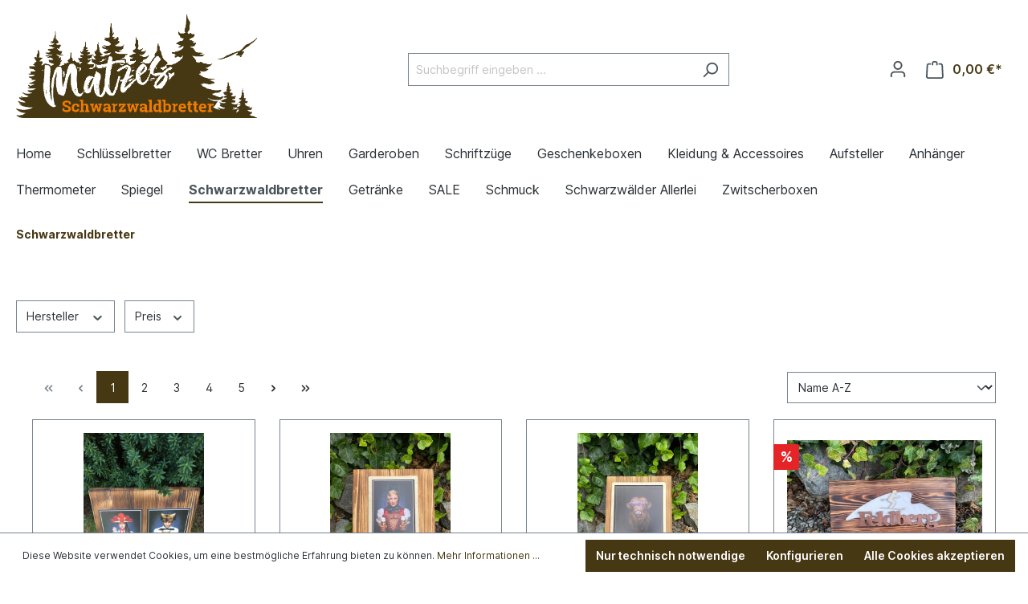

--- FILE ---
content_type: text/html; charset=UTF-8
request_url: https://www.matzes-schwarzwaldstore.de/Schwarzwaldbretter/
body_size: 25596
content:

<!DOCTYPE html>

<html lang="de-DE"
      itemscope="itemscope"
      itemtype="https://schema.org/WebPage">

                            
    <head>
                                    <meta charset="utf-8">
            
                            <meta name="viewport"
                      content="width=device-width, initial-scale=1, shrink-to-fit=no">
            
                            <meta name="author"
                      content="">
                <meta name="robots"
                      content="index,follow">
                <meta name="revisit-after"
                      content="15 days">
                <meta name="keywords"
                      content="">
                <meta name="description"
                      content="">
            
                            <meta property="og:url"
                      content="https://www.matzes-schwarzwaldstore.de/Schwarzwaldbretter/">
                <meta property="og:type"
                      content="website">
                <meta property="og:site_name"
                      content="Matzes-Schwarzwaldstore">
                <meta property="og:title"
                      content="Schwarzwaldbretter">
                <meta property="og:description"
                      content="">
                <meta property="og:image"
                      content="https://www.matzes-schwarzwaldstore.de/media/7e/e5/c3/1610204866/Logo_Matzes_Schwarzwaldbretter_ohneHG.png">

                <meta name="twitter:card"
                      content="summary">
                <meta name="twitter:site"
                      content="Matzes-Schwarzwaldstore">
                <meta name="twitter:title"
                      content="Schwarzwaldbretter">
                <meta name="twitter:description"
                      content="">
                <meta name="twitter:image"
                      content="https://www.matzes-schwarzwaldstore.de/media/7e/e5/c3/1610204866/Logo_Matzes_Schwarzwaldbretter_ohneHG.png">
            
                            <meta itemprop="copyrightHolder"
                      content="Matzes-Schwarzwaldstore">
                <meta itemprop="copyrightYear"
                      content="">
                <meta itemprop="isFamilyFriendly"
                      content="false">
                <meta itemprop="image"
                      content="https://www.matzes-schwarzwaldstore.de/media/7e/e5/c3/1610204866/Logo_Matzes_Schwarzwaldbretter_ohneHG.png">
            
                                                
                    <link rel="shortcut icon"
                  href="https://www.matzes-schwarzwaldstore.de/media/aa/27/7e/1706771981/favicon_(2).png">
        
                            
                                    <link rel="canonical" href="https://www.matzes-schwarzwaldstore.de/Schwarzwaldbretter/">
                    
                    <title itemprop="name">Schwarzwaldbretter</title>
        
                                                                        <link rel="stylesheet"
                      href="https://www.matzes-schwarzwaldstore.de/theme/b1f599f41a5035e557a56c0a6ab54d0e/css/all.css?1736366518">
                                    
                        <script>
        window.features = {"V6_5_0_0":true,"v6.5.0.0":true,"V6_6_0_0":false,"v6.6.0.0":false,"V6_7_0_0":false,"v6.7.0.0":false,"VUE3":false,"vue3":false,"JOIN_FILTER":false,"join.filter":false,"MEDIA_PATH":false,"media.path":false,"ES_MULTILINGUAL_INDEX":false,"es.multilingual.index":false,"STOCK_HANDLING":false,"stock.handling":false,"ASYNC_THEME_COMPILATION":false,"async.theme.compilation":false};
    </script>
        
                                            
    <script>
        window.dataLayer = window.dataLayer || [];
        function gtag() { dataLayer.push(arguments); }

        (() => {
            const analyticsStorageEnabled = document.cookie.split(';').some((item) => item.trim().includes('google-analytics-enabled=1'));
            const adsEnabled = document.cookie.split(';').some((item) => item.trim().includes('google-ads-enabled=1'));

            // Always set a default consent for consent mode v2
            gtag('consent', 'default', {
                'ad_user_data': adsEnabled ? 'granted' : 'denied',
                'ad_storage': adsEnabled ? 'granted' : 'denied',
                'ad_personalization': adsEnabled ? 'granted' : 'denied',
                'analytics_storage': analyticsStorageEnabled ? 'granted' : 'denied'
            });
        })();
    </script>
        
                            
            
                
                                    <script>
                    window.useDefaultCookieConsent = true;
                </script>
                    
                                <script>
                window.activeNavigationId = 'b9210d55b9274dbeb8fb775af53c44e1';
                window.router = {
                    'frontend.cart.offcanvas': '/checkout/offcanvas',
                    'frontend.cookie.offcanvas': '/cookie/offcanvas',
                    'frontend.checkout.finish.page': '/checkout/finish',
                    'frontend.checkout.info': '/widgets/checkout/info',
                    'frontend.menu.offcanvas': '/widgets/menu/offcanvas',
                    'frontend.cms.page': '/widgets/cms',
                    'frontend.cms.navigation.page': '/widgets/cms/navigation',
                    'frontend.account.addressbook': '/widgets/account/address-book',
                    'frontend.country.country-data': '/country/country-state-data',
                    'frontend.app-system.generate-token': '/app-system/Placeholder/generate-token',
                    };
                window.salesChannelId = '435232d855754ff598d86bafe664cf60';
            </script>
        
                                <script>
                
                window.breakpoints = {"xs":0,"sm":576,"md":768,"lg":992,"xl":1200};
            </script>
        
        
                        
                            <script>
                window.themeAssetsPublicPath = 'https://www.matzes-schwarzwaldstore.de/theme/dac916cd862d4d409b53eb24d586a55d/assets/';
            </script>
        
                                                                                                    <script type="text/javascript" src="https://www.matzes-schwarzwaldstore.de/theme/b1f599f41a5035e557a56c0a6ab54d0e/js/all.js?1736366518" defer></script>
                                                        

    
    
        </head>

    <body class="is-ctl-navigation is-act-index">

                        <noscript class="noscript-main">
                
    <div role="alert"
         class="alert alert-info alert-has-icon">
                                                                        
                                                    <span class="icon icon-info">
                        <svg xmlns="http://www.w3.org/2000/svg" xmlns:xlink="http://www.w3.org/1999/xlink" width="24" height="24" viewBox="0 0 24 24"><defs><path d="M12 7c.5523 0 1 .4477 1 1s-.4477 1-1 1-1-.4477-1-1 .4477-1 1-1zm1 9c0 .5523-.4477 1-1 1s-1-.4477-1-1v-5c0-.5523.4477-1 1-1s1 .4477 1 1v5zm11-4c0 6.6274-5.3726 12-12 12S0 18.6274 0 12 5.3726 0 12 0s12 5.3726 12 12zM12 2C6.4772 2 2 6.4772 2 12s4.4772 10 10 10 10-4.4772 10-10S17.5228 2 12 2z" id="icons-default-info" /></defs><use xlink:href="#icons-default-info" fill="#758CA3" fill-rule="evenodd" /></svg>
        </span>                                                    
                                    
                    <div class="alert-content-container">
                                                    
                                    <div class="alert-content">
                                                    Um unseren Shop in vollem Umfang nutzen zu können, empfehlen wir Ihnen Javascript in Ihrem Browser zu aktivieren.
                                            </div>
                
                                                                </div>
            </div>
            </noscript>
        
                    <header class="header-main">
                                    <div class="container">
                                            <div class="top-bar d-none d-lg-block">
        <nav class="top-bar-nav">
                                            
                
                                            
                        </nav>
    </div>


        
            <div class="row align-items-center header-row">
                            <div class="col-12 col-lg-auto header-logo-col">
                        <div class="header-logo-main">
                    <a class="header-logo-main-link"
               href="/"
               title="Zur Startseite gehen">
                                    <picture class="header-logo-picture">
                                                                                
                                                                            
                                                                                    <img src="https://www.matzes-schwarzwaldstore.de/media/7e/e5/c3/1610204866/Logo_Matzes_Schwarzwaldbretter_ohneHG.png"
                                     alt="Zur Startseite gehen"
                                     class="img-fluid header-logo-main-img">
                                                                        </picture>
                            </a>
            </div>
                </div>
            
                            <div class="col-12 order-2 col-sm order-sm-1 header-search-col">
                    <div class="row">
                        <div class="col-sm-auto d-none d-sm-block d-lg-none">
                                                            <div class="nav-main-toggle">
                                                                            <button
                                            class="btn nav-main-toggle-btn header-actions-btn"
                                            type="button"
                                                                                                                                        data-offcanvas-menu="true"
                                                                                        aria-label="Menü"
                                        >
                                                                                            <span class="icon icon-stack">
                        <svg xmlns="http://www.w3.org/2000/svg" xmlns:xlink="http://www.w3.org/1999/xlink" width="24" height="24" viewBox="0 0 24 24"><defs><path d="M3 13c-.5523 0-1-.4477-1-1s.4477-1 1-1h18c.5523 0 1 .4477 1 1s-.4477 1-1 1H3zm0-7c-.5523 0-1-.4477-1-1s.4477-1 1-1h18c.5523 0 1 .4477 1 1s-.4477 1-1 1H3zm0 14c-.5523 0-1-.4477-1-1s.4477-1 1-1h18c.5523 0 1 .4477 1 1s-.4477 1-1 1H3z" id="icons-default-stack" /></defs><use xlink:href="#icons-default-stack" fill="#758CA3" fill-rule="evenodd" /></svg>
        </span>                                                                                    </button>
                                                                    </div>
                                                    </div>
                        <div class="col">
                            
    <div class="collapse"
         id="searchCollapse">
        <div class="header-search">
                            <form action="/search"
                      method="get"
                                                                      data-search-form="true"
                                                                  data-search-widget-options='{&quot;searchWidgetMinChars&quot;:2}'
                      data-url="/suggest?search="
                      class="header-search-form">
                                            <div class="input-group">
                                                            <input type="search"
                                       name="search"
                                       class="form-control header-search-input"
                                       autocomplete="off"
                                       autocapitalize="off"
                                       placeholder="Suchbegriff eingeben ..."
                                       aria-label="Suchbegriff eingeben ..."
                                       value=""
                                >
                            
                                                            <button type="submit"
                                        class="btn header-search-btn"
                                        aria-label="Suchen">
                                    <span class="header-search-icon">
                                        <span class="icon icon-search">
                        <svg xmlns="http://www.w3.org/2000/svg" xmlns:xlink="http://www.w3.org/1999/xlink" width="24" height="24" viewBox="0 0 24 24"><defs><path d="M10.0944 16.3199 4.707 21.707c-.3905.3905-1.0237.3905-1.4142 0-.3905-.3905-.3905-1.0237 0-1.4142L8.68 14.9056C7.6271 13.551 7 11.8487 7 10c0-4.4183 3.5817-8 8-8s8 3.5817 8 8-3.5817 8-8 8c-1.8487 0-3.551-.627-4.9056-1.6801zM15 16c3.3137 0 6-2.6863 6-6s-2.6863-6-6-6-6 2.6863-6 6 2.6863 6 6 6z" id="icons-default-search" /></defs><use xlink:href="#icons-default-search" fill="#758CA3" fill-rule="evenodd" /></svg>
        </span>                                    </span>
                                </button>
                                                    </div>
                                    </form>
                    </div>
    </div>
                        </div>
                    </div>
                </div>
            
                            <div class="col-12 order-1 col-sm-auto order-sm-2 header-actions-col">
                    <div class="row g-0">
                                                    <div class="col d-sm-none">
                                <div class="menu-button">
                                                                            <button
                                            class="btn nav-main-toggle-btn header-actions-btn"
                                            type="button"
                                                                                                                                        data-offcanvas-menu="true"
                                                                                        aria-label="Menü"
                                        >
                                                                                            <span class="icon icon-stack">
                        <svg xmlns="http://www.w3.org/2000/svg" xmlns:xlink="http://www.w3.org/1999/xlink" width="24" height="24" viewBox="0 0 24 24"><use xlink:href="#icons-default-stack" fill="#758CA3" fill-rule="evenodd" /></svg>
        </span>                                                                                    </button>
                                                                    </div>
                            </div>
                        
                                                    <div class="col-auto d-sm-none">
                                <div class="search-toggle">
                                    <button class="btn header-actions-btn search-toggle-btn js-search-toggle-btn collapsed"
                                            type="button"
                                            data-bs-toggle="collapse"
                                            data-bs-target="#searchCollapse"
                                            aria-expanded="false"
                                            aria-controls="searchCollapse"
                                            aria-label="Suchen">
                                        <span class="icon icon-search">
                        <svg xmlns="http://www.w3.org/2000/svg" xmlns:xlink="http://www.w3.org/1999/xlink" width="24" height="24" viewBox="0 0 24 24"><use xlink:href="#icons-default-search" fill="#758CA3" fill-rule="evenodd" /></svg>
        </span>                                    </button>
                                </div>
                            </div>
                        
                        
                                                    <div class="col-auto">
                                <div class="account-menu">
                                        <div class="dropdown">
                    <button class="btn account-menu-btn header-actions-btn"
                    type="button"
                    id="accountWidget"
                                                                data-offcanvas-account-menu="true"
                                        data-bs-toggle="dropdown"
                    aria-haspopup="true"
                    aria-expanded="false"
                    aria-label="Ihr Konto"
                    title="Ihr Konto">
                <span class="icon icon-avatar">
                        <svg xmlns="http://www.w3.org/2000/svg" xmlns:xlink="http://www.w3.org/1999/xlink" width="24" height="24" viewBox="0 0 24 24"><defs><path d="M12 3C9.7909 3 8 4.7909 8 7c0 2.2091 1.7909 4 4 4 2.2091 0 4-1.7909 4-4 0-2.2091-1.7909-4-4-4zm0-2c3.3137 0 6 2.6863 6 6s-2.6863 6-6 6-6-2.6863-6-6 2.6863-6 6-6zM4 22.099c0 .5523-.4477 1-1 1s-1-.4477-1-1V20c0-2.7614 2.2386-5 5-5h10.0007c2.7614 0 5 2.2386 5 5v2.099c0 .5523-.4477 1-1 1s-1-.4477-1-1V20c0-1.6569-1.3431-3-3-3H7c-1.6569 0-3 1.3431-3 3v2.099z" id="icons-default-avatar" /></defs><use xlink:href="#icons-default-avatar" fill="#758CA3" fill-rule="evenodd" /></svg>
        </span>            </button>
        
                    <div class="dropdown-menu dropdown-menu-end account-menu-dropdown js-account-menu-dropdown"
                 aria-labelledby="accountWidget">
                

        
            <div class="offcanvas-header">
                            <button class="btn btn-light offcanvas-close js-offcanvas-close">
                                            <span class="icon icon-x icon-sm">
                        <svg xmlns="http://www.w3.org/2000/svg" xmlns:xlink="http://www.w3.org/1999/xlink" width="24" height="24" viewBox="0 0 24 24"><defs><path d="m10.5858 12-7.293-7.2929c-.3904-.3905-.3904-1.0237 0-1.4142.3906-.3905 1.0238-.3905 1.4143 0L12 10.5858l7.2929-7.293c.3905-.3904 1.0237-.3904 1.4142 0 .3905.3906.3905 1.0238 0 1.4143L13.4142 12l7.293 7.2929c.3904.3905.3904 1.0237 0 1.4142-.3906.3905-1.0238.3905-1.4143 0L12 13.4142l-7.2929 7.293c-.3905.3904-1.0237.3904-1.4142 0-.3905-.3906-.3905-1.0238 0-1.4143L10.5858 12z" id="icons-default-x" /></defs><use xlink:href="#icons-default-x" fill="#758CA3" fill-rule="evenodd" /></svg>
        </span>                    
                                            Menü schließen
                                    </button>
                    </div>
    
            <div class="offcanvas-body">
                <div class="account-menu">
                                    <div class="dropdown-header account-menu-header">
                    Ihr Konto
                </div>
                    
                                    <div class="account-menu-login">
                                            <a href="/account/login"
                           title="Anmelden"
                           class="btn btn-primary account-menu-login-button">
                            Anmelden
                        </a>
                    
                                            <div class="account-menu-register">
                            oder <a href="/account/login"
                                                                            title="Registrieren">registrieren</a>
                        </div>
                                    </div>
                    
                    <div class="account-menu-links">
                    <div class="header-account-menu">
        <div class="card account-menu-inner">
                                        
                                                <div class="list-group list-group-flush account-aside-list-group">
                                                                                    <a href="/account"
                                   title="Übersicht"
                                   class="list-group-item list-group-item-action account-aside-item">
                                    Übersicht
                                </a>
                            
                                                            <a href="/account/profile"
                                   title="Persönliches Profil"
                                   class="list-group-item list-group-item-action account-aside-item">
                                    Persönliches Profil
                                </a>
                            
                                                            <a href="/account/address"
                                   title="Adressen"
                                   class="list-group-item list-group-item-action account-aside-item">
                                    Adressen
                                </a>
                            
                                                            <a href="/account/payment"
                                   title="Zahlungsarten"
                                   class="list-group-item list-group-item-action account-aside-item">
                                    Zahlungsarten
                                </a>
                            
                                                            <a href="/account/order"
                                   title="Bestellungen"
                                   class="list-group-item list-group-item-action account-aside-item">
                                    Bestellungen
                                </a>
                                                                        </div>
                            
                                                </div>
    </div>
            </div>
            </div>
        </div>
                </div>
            </div>
                                </div>
                            </div>
                        
                                                    <div class="col-auto">
                                <div
                                    class="header-cart"
                                                                                                                data-offcanvas-cart="true"
                                                                    >
                                    <a class="btn header-cart-btn header-actions-btn"
                                       href="/checkout/cart"
                                       data-cart-widget="true"
                                       title="Warenkorb"
                                       aria-label="Warenkorb">
                                            <span class="header-cart-icon">
        <span class="icon icon-bag">
                        <svg xmlns="http://www.w3.org/2000/svg" xmlns:xlink="http://www.w3.org/1999/xlink" width="24" height="24" viewBox="0 0 24 24"><defs><path d="M5.892 3c.5523 0 1 .4477 1 1s-.4477 1-1 1H3.7895a1 1 0 0 0-.9986.9475l-.7895 15c-.029.5515.3946 1.0221.9987 1.0525h17.8102c.5523 0 1-.4477.9986-1.0525l-.7895-15A1 1 0 0 0 20.0208 5H17.892c-.5523 0-1-.4477-1-1s.4477-1 1-1h2.1288c1.5956 0 2.912 1.249 2.9959 2.8423l.7894 15c.0035.0788.0035.0788.0042.1577 0 1.6569-1.3432 3-3 3H3c-.079-.0007-.079-.0007-.1577-.0041-1.6546-.0871-2.9253-1.499-2.8382-3.1536l.7895-15C.8775 4.249 2.1939 3 3.7895 3H5.892zm4 2c0 .5523-.4477 1-1 1s-1-.4477-1-1V3c0-1.6569 1.3432-3 3-3h2c1.6569 0 3 1.3431 3 3v2c0 .5523-.4477 1-1 1s-1-.4477-1-1V3c0-.5523-.4477-1-1-1h-2c-.5523 0-1 .4477-1 1v2z" id="icons-default-bag" /></defs><use xlink:href="#icons-default-bag" fill="#758CA3" fill-rule="evenodd" /></svg>
        </span>    </span>
        <span class="header-cart-total">
        0,00 €*
    </span>
                                    </a>
                                </div>
                            </div>
                                            </div>
                </div>
                    </div>
                        </div>
                            </header>
        
                    <div class="nav-main">
                                        <div class="main-navigation"
         id="mainNavigation"
         data-flyout-menu="true">
                    <div class="container">
                                    <nav class="nav main-navigation-menu"
                        itemscope="itemscope"
                        itemtype="http://schema.org/SiteNavigationElement">
                        
                                                                                    <a class="nav-link main-navigation-link home-link"
                                    href="/"
                                    itemprop="url"
                                    title="Home">
                                    <div class="main-navigation-link-text">
                                        <span itemprop="name">Home</span>
                                    </div>
                                </a>
                                                    
                                                    
                                                                                            
                                                                                                            <a class="nav-link main-navigation-link"
                                           href="https://www.matzes-schwarzwaldstore.de/Schluesselbretter/"
                                           itemprop="url"
                                           data-flyout-menu-trigger="819b32cd339a4c808cfc7f8551f35b27"                                                                                      title="Schlüsselbretter">
                                            <div class="main-navigation-link-text">
                                                <span itemprop="name">Schlüsselbretter</span>
                                            </div>
                                        </a>
                                                                                                                                                                
                                                                                                            <a class="nav-link main-navigation-link"
                                           href="https://www.matzes-schwarzwaldstore.de/WC-Bretter/"
                                           itemprop="url"
                                                                                                                                 title="WC Bretter">
                                            <div class="main-navigation-link-text">
                                                <span itemprop="name">WC Bretter</span>
                                            </div>
                                        </a>
                                                                                                                                                                
                                                                                                            <a class="nav-link main-navigation-link"
                                           href="https://www.matzes-schwarzwaldstore.de/Clocks/"
                                           itemprop="url"
                                           data-flyout-menu-trigger="5456b56d14384f6b86668a9d6d3aeed0"                                                                                      title="Uhren">
                                            <div class="main-navigation-link-text">
                                                <span itemprop="name">Uhren</span>
                                            </div>
                                        </a>
                                                                                                                                                                
                                                                                                            <a class="nav-link main-navigation-link"
                                           href="https://www.matzes-schwarzwaldstore.de/Garderoben/"
                                           itemprop="url"
                                           data-flyout-menu-trigger="8b34aeb28ddb441aba8316cec2d703eb"                                                                                      title="Garderoben">
                                            <div class="main-navigation-link-text">
                                                <span itemprop="name">Garderoben</span>
                                            </div>
                                        </a>
                                                                                                                                                                
                                                                                                            <a class="nav-link main-navigation-link"
                                           href="https://www.matzes-schwarzwaldstore.de/Schriftzuege/"
                                           itemprop="url"
                                                                                                                                 title="Schriftzüge">
                                            <div class="main-navigation-link-text">
                                                <span itemprop="name">Schriftzüge</span>
                                            </div>
                                        </a>
                                                                                                                                                                
                                                                                                            <a class="nav-link main-navigation-link"
                                           href="https://www.matzes-schwarzwaldstore.de/Geschenkeboxen/"
                                           itemprop="url"
                                                                                                                                 title="Geschenkeboxen">
                                            <div class="main-navigation-link-text">
                                                <span itemprop="name">Geschenkeboxen</span>
                                            </div>
                                        </a>
                                                                                                                                                                
                                                                                                            <a class="nav-link main-navigation-link"
                                           href="https://www.matzes-schwarzwaldstore.de/Kleidung-Accessoires/"
                                           itemprop="url"
                                                                                                                                 title="Kleidung &amp; Accessoires">
                                            <div class="main-navigation-link-text">
                                                <span itemprop="name">Kleidung &amp; Accessoires</span>
                                            </div>
                                        </a>
                                                                                                                                                                
                                                                                                            <a class="nav-link main-navigation-link"
                                           href="https://www.matzes-schwarzwaldstore.de/Aufsteller/"
                                           itemprop="url"
                                                                                                                                 title="Aufsteller">
                                            <div class="main-navigation-link-text">
                                                <span itemprop="name">Aufsteller</span>
                                            </div>
                                        </a>
                                                                                                                                                                
                                                                                                            <a class="nav-link main-navigation-link"
                                           href="https://www.matzes-schwarzwaldstore.de/Anhaenger/"
                                           itemprop="url"
                                                                                                                                 title="Anhänger">
                                            <div class="main-navigation-link-text">
                                                <span itemprop="name">Anhänger</span>
                                            </div>
                                        </a>
                                                                                                                                                                
                                                                                                            <a class="nav-link main-navigation-link"
                                           href="https://www.matzes-schwarzwaldstore.de/Thermometer/"
                                           itemprop="url"
                                                                                                                                 title="Thermometer">
                                            <div class="main-navigation-link-text">
                                                <span itemprop="name">Thermometer</span>
                                            </div>
                                        </a>
                                                                                                                                                                
                                                                                                            <a class="nav-link main-navigation-link"
                                           href="https://www.matzes-schwarzwaldstore.de/Spiegel/"
                                           itemprop="url"
                                                                                                                                 title="Spiegel">
                                            <div class="main-navigation-link-text">
                                                <span itemprop="name">Spiegel</span>
                                            </div>
                                        </a>
                                                                                                                                                                
                                                                                                            <a class="nav-link main-navigation-link active"
                                           href="https://www.matzes-schwarzwaldstore.de/Schwarzwaldbretter/"
                                           itemprop="url"
                                           data-flyout-menu-trigger="b9210d55b9274dbeb8fb775af53c44e1"                                                                                      title="Schwarzwaldbretter">
                                            <div class="main-navigation-link-text">
                                                <span itemprop="name">Schwarzwaldbretter</span>
                                            </div>
                                        </a>
                                                                                                                                                                
                                                                                                            <a class="nav-link main-navigation-link"
                                           href="https://www.matzes-schwarzwaldstore.de/Getraenke/"
                                           itemprop="url"
                                                                                                                                 title="Getränke">
                                            <div class="main-navigation-link-text">
                                                <span itemprop="name">Getränke</span>
                                            </div>
                                        </a>
                                                                                                                                                                
                                                                                                            <a class="nav-link main-navigation-link"
                                           href="https://www.matzes-schwarzwaldstore.de/SALE/"
                                           itemprop="url"
                                                                                                                                 title="SALE">
                                            <div class="main-navigation-link-text">
                                                <span itemprop="name">SALE</span>
                                            </div>
                                        </a>
                                                                                                                                                                
                                                                                                            <a class="nav-link main-navigation-link"
                                           href="https://www.matzes-schwarzwaldstore.de/Schmuck/"
                                           itemprop="url"
                                                                                                                                 title="Schmuck">
                                            <div class="main-navigation-link-text">
                                                <span itemprop="name">Schmuck</span>
                                            </div>
                                        </a>
                                                                                                                                                                
                                                                                                            <a class="nav-link main-navigation-link"
                                           href="https://www.matzes-schwarzwaldstore.de/Schwarzwaelder-Allerlei/"
                                           itemprop="url"
                                                                                                                                 title="Schwarzwälder Allerlei">
                                            <div class="main-navigation-link-text">
                                                <span itemprop="name">Schwarzwälder Allerlei</span>
                                            </div>
                                        </a>
                                                                                                                                                                
                                                                                                            <a class="nav-link main-navigation-link"
                                           href="https://www.matzes-schwarzwaldstore.de/Zwitscherboxen/"
                                           itemprop="url"
                                                                                                                                 title="Zwitscherboxen">
                                            <div class="main-navigation-link-text">
                                                <span itemprop="name">Zwitscherboxen</span>
                                            </div>
                                        </a>
                                                                                                                                            </nav>
                            </div>
        
                                                                                                                                                                                                                                                                                                                                                                                                                                                                                                                                                                                                                                                                            
                                                <div class="navigation-flyouts">
                                                                                                                                                                <div class="navigation-flyout"
                                             data-flyout-menu-id="819b32cd339a4c808cfc7f8551f35b27">
                                            <div class="container">
                                                                                                                        <div class="row navigation-flyout-bar">
                            <div class="col">
                    <div class="navigation-flyout-category-link">
                                                                                    <a class="nav-link"
                                   href="https://www.matzes-schwarzwaldstore.de/Schluesselbretter/"
                                   itemprop="url"
                                   title="Schlüsselbretter">
                                                                            Zur Kategorie Schlüsselbretter
                                        <span class="icon icon-arrow-right icon-primary">
                        <svg xmlns="http://www.w3.org/2000/svg" xmlns:xlink="http://www.w3.org/1999/xlink" width="16" height="16" viewBox="0 0 16 16"><defs><path id="icons-solid-arrow-right" d="M6.7071 6.2929c-.3905-.3905-1.0237-.3905-1.4142 0-.3905.3905-.3905 1.0237 0 1.4142l3 3c.3905.3905 1.0237.3905 1.4142 0l3-3c.3905-.3905.3905-1.0237 0-1.4142-.3905-.3905-1.0237-.3905-1.4142 0L9 8.5858l-2.2929-2.293z" /></defs><use transform="rotate(-90 9 8.5)" xlink:href="#icons-solid-arrow-right" fill="#758CA3" fill-rule="evenodd" /></svg>
        </span>                                                                    </a>
                                                                        </div>
                </div>
            
                            <div class="col-auto">
                    <div class="navigation-flyout-close js-close-flyout-menu">
                                                                                    <span class="icon icon-x">
                        <svg xmlns="http://www.w3.org/2000/svg" xmlns:xlink="http://www.w3.org/1999/xlink" width="24" height="24" viewBox="0 0 24 24"><use xlink:href="#icons-default-x" fill="#758CA3" fill-rule="evenodd" /></svg>
        </span>                                                                        </div>
                </div>
                    </div>
    
            <div class="row navigation-flyout-content">
                            <div class="col">
                    <div class="navigation-flyout-categories">
                                                        
                    
    
    <div class="row navigation-flyout-categories is-level-0">
                                            
                            <div class="col-3 navigation-flyout-col">
                                                                        <a class="nav-item nav-link navigation-flyout-link is-level-0"
                               href="https://www.matzes-schwarzwaldstore.de/Schluesselbretter/25cm/"
                               itemprop="url"
                                                              title="25cm">
                                <span itemprop="name">25cm</span>
                            </a>
                                            
                                                                            
        
    
    <div class="navigation-flyout-categories is-level-1">
            </div>
                                                            </div>
                                                        
                            <div class="col-3 navigation-flyout-col">
                                                                        <a class="nav-item nav-link navigation-flyout-link is-level-0"
                               href="https://www.matzes-schwarzwaldstore.de/Schluesselbretter/40cm/"
                               itemprop="url"
                                                              title="40cm">
                                <span itemprop="name">40cm</span>
                            </a>
                                            
                                                                            
        
    
    <div class="navigation-flyout-categories is-level-1">
            </div>
                                                            </div>
                                                        
                            <div class="col-3 navigation-flyout-col">
                                                                        <a class="nav-item nav-link navigation-flyout-link is-level-0"
                               href="https://www.matzes-schwarzwaldstore.de/Schluesselbretter/60cm/"
                               itemprop="url"
                                                              title="60cm">
                                <span itemprop="name">60cm</span>
                            </a>
                                            
                                                                            
        
    
    <div class="navigation-flyout-categories is-level-1">
            </div>
                                                            </div>
                                                        
                            <div class="col-3 navigation-flyout-col">
                                                                        <a class="nav-item nav-link navigation-flyout-link is-level-0"
                               href="https://www.matzes-schwarzwaldstore.de/Schluesselbretter/50cm-2er-hochkant/"
                               itemprop="url"
                                                              title="50cm 2er hochkant">
                                <span itemprop="name">50cm 2er hochkant</span>
                            </a>
                                            
                                                                            
        
    
    <div class="navigation-flyout-categories is-level-1">
            </div>
                                                            </div>
                        </div>
                                            </div>
                </div>
            
                                                </div>
                                                                                                </div>
                                        </div>
                                                                                                                                                                                                                                                                        <div class="navigation-flyout"
                                             data-flyout-menu-id="5456b56d14384f6b86668a9d6d3aeed0">
                                            <div class="container">
                                                                                                                        <div class="row navigation-flyout-bar">
                            <div class="col">
                    <div class="navigation-flyout-category-link">
                                                                                    <a class="nav-link"
                                   href="https://www.matzes-schwarzwaldstore.de/Clocks/"
                                   itemprop="url"
                                   title="Uhren">
                                                                            Zur Kategorie Uhren
                                        <span class="icon icon-arrow-right icon-primary">
                        <svg xmlns="http://www.w3.org/2000/svg" xmlns:xlink="http://www.w3.org/1999/xlink" width="16" height="16" viewBox="0 0 16 16"><use transform="rotate(-90 9 8.5)" xlink:href="#icons-solid-arrow-right" fill="#758CA3" fill-rule="evenodd" /></svg>
        </span>                                                                    </a>
                                                                        </div>
                </div>
            
                            <div class="col-auto">
                    <div class="navigation-flyout-close js-close-flyout-menu">
                                                                                    <span class="icon icon-x">
                        <svg xmlns="http://www.w3.org/2000/svg" xmlns:xlink="http://www.w3.org/1999/xlink" width="24" height="24" viewBox="0 0 24 24"><use xlink:href="#icons-default-x" fill="#758CA3" fill-rule="evenodd" /></svg>
        </span>                                                                        </div>
                </div>
                    </div>
    
            <div class="row navigation-flyout-content">
                            <div class="col">
                    <div class="navigation-flyout-categories">
                                                        
                    
    
    <div class="row navigation-flyout-categories is-level-0">
                                            
                            <div class="col-3 navigation-flyout-col">
                                                                        <a class="nav-item nav-link navigation-flyout-link is-level-0"
                               href="https://www.matzes-schwarzwaldstore.de/Uhren/Klein/"
                               itemprop="url"
                                                              title="Klein">
                                <span itemprop="name">Klein</span>
                            </a>
                                            
                                                                            
        
    
    <div class="navigation-flyout-categories is-level-1">
            </div>
                                                            </div>
                                                        
                            <div class="col-3 navigation-flyout-col">
                                                                        <a class="nav-item nav-link navigation-flyout-link is-level-0"
                               href="https://www.matzes-schwarzwaldstore.de/Uhren/Mittel/"
                               itemprop="url"
                                                              title="Mittel">
                                <span itemprop="name">Mittel</span>
                            </a>
                                            
                                                                            
        
    
    <div class="navigation-flyout-categories is-level-1">
            </div>
                                                            </div>
                                                        
                            <div class="col-3 navigation-flyout-col">
                                                                        <a class="nav-item nav-link navigation-flyout-link is-level-0"
                               href="https://www.matzes-schwarzwaldstore.de/Uhren/Gross/"
                               itemprop="url"
                                                              title="Groß">
                                <span itemprop="name">Groß</span>
                            </a>
                                            
                                                                            
        
    
    <div class="navigation-flyout-categories is-level-1">
            </div>
                                                            </div>
                                                        
                            <div class="col-3 navigation-flyout-col">
                                                                        <a class="nav-item nav-link navigation-flyout-link is-level-0"
                               href="https://www.matzes-schwarzwaldstore.de/Uhren/Rund/"
                               itemprop="url"
                                                              title="Rund">
                                <span itemprop="name">Rund</span>
                            </a>
                                            
                                                                            
        
    
    <div class="navigation-flyout-categories is-level-1">
            </div>
                                                            </div>
                        </div>
                                            </div>
                </div>
            
                                                </div>
                                                                                                </div>
                                        </div>
                                                                                                                                                                                                            <div class="navigation-flyout"
                                             data-flyout-menu-id="8b34aeb28ddb441aba8316cec2d703eb">
                                            <div class="container">
                                                                                                                        <div class="row navigation-flyout-bar">
                            <div class="col">
                    <div class="navigation-flyout-category-link">
                                                                                    <a class="nav-link"
                                   href="https://www.matzes-schwarzwaldstore.de/Garderoben/"
                                   itemprop="url"
                                   title="Garderoben">
                                                                            Zur Kategorie Garderoben
                                        <span class="icon icon-arrow-right icon-primary">
                        <svg xmlns="http://www.w3.org/2000/svg" xmlns:xlink="http://www.w3.org/1999/xlink" width="16" height="16" viewBox="0 0 16 16"><use transform="rotate(-90 9 8.5)" xlink:href="#icons-solid-arrow-right" fill="#758CA3" fill-rule="evenodd" /></svg>
        </span>                                                                    </a>
                                                                        </div>
                </div>
            
                            <div class="col-auto">
                    <div class="navigation-flyout-close js-close-flyout-menu">
                                                                                    <span class="icon icon-x">
                        <svg xmlns="http://www.w3.org/2000/svg" xmlns:xlink="http://www.w3.org/1999/xlink" width="24" height="24" viewBox="0 0 24 24"><use xlink:href="#icons-default-x" fill="#758CA3" fill-rule="evenodd" /></svg>
        </span>                                                                        </div>
                </div>
                    </div>
    
            <div class="row navigation-flyout-content">
                            <div class="col">
                    <div class="navigation-flyout-categories">
                                                        
                    
    
    <div class="row navigation-flyout-categories is-level-0">
                                            
                            <div class="col-3 navigation-flyout-col">
                                                                        <a class="nav-item nav-link navigation-flyout-link is-level-0"
                               href="https://www.matzes-schwarzwaldstore.de/Garderoben/60cm/"
                               itemprop="url"
                                                              title="60cm">
                                <span itemprop="name">60cm</span>
                            </a>
                                            
                                                                            
        
    
    <div class="navigation-flyout-categories is-level-1">
            </div>
                                                            </div>
                                                        
                            <div class="col-3 navigation-flyout-col">
                                                                        <a class="nav-item nav-link navigation-flyout-link is-level-0"
                               href="https://www.matzes-schwarzwaldstore.de/Garderoben/80cm/"
                               itemprop="url"
                                                              title="80cm">
                                <span itemprop="name">80cm</span>
                            </a>
                                            
                                                                            
        
    
    <div class="navigation-flyout-categories is-level-1">
            </div>
                                                            </div>
                                                        
                            <div class="col-3 navigation-flyout-col">
                                                                        <a class="nav-item nav-link navigation-flyout-link is-level-0"
                               href="https://www.matzes-schwarzwaldstore.de/Garderoben/120cm/"
                               itemprop="url"
                                                              title="120cm">
                                <span itemprop="name">120cm</span>
                            </a>
                                            
                                                                            
        
    
    <div class="navigation-flyout-categories is-level-1">
            </div>
                                                            </div>
                        </div>
                                            </div>
                </div>
            
                                                </div>
                                                                                                </div>
                                        </div>
                                                                                                                                                                                                                                                                                                                                                                                                                                                                                                                                                                                                                                                <div class="navigation-flyout"
                                             data-flyout-menu-id="b9210d55b9274dbeb8fb775af53c44e1">
                                            <div class="container">
                                                                                                                        <div class="row navigation-flyout-bar">
                            <div class="col">
                    <div class="navigation-flyout-category-link">
                                                                                    <a class="nav-link"
                                   href="https://www.matzes-schwarzwaldstore.de/Schwarzwaldbretter/"
                                   itemprop="url"
                                   title="Schwarzwaldbretter">
                                                                            Zur Kategorie Schwarzwaldbretter
                                        <span class="icon icon-arrow-right icon-primary">
                        <svg xmlns="http://www.w3.org/2000/svg" xmlns:xlink="http://www.w3.org/1999/xlink" width="16" height="16" viewBox="0 0 16 16"><use transform="rotate(-90 9 8.5)" xlink:href="#icons-solid-arrow-right" fill="#758CA3" fill-rule="evenodd" /></svg>
        </span>                                                                    </a>
                                                                        </div>
                </div>
            
                            <div class="col-auto">
                    <div class="navigation-flyout-close js-close-flyout-menu">
                                                                                    <span class="icon icon-x">
                        <svg xmlns="http://www.w3.org/2000/svg" xmlns:xlink="http://www.w3.org/1999/xlink" width="24" height="24" viewBox="0 0 24 24"><use xlink:href="#icons-default-x" fill="#758CA3" fill-rule="evenodd" /></svg>
        </span>                                                                        </div>
                </div>
                    </div>
    
            <div class="row navigation-flyout-content">
                            <div class="col">
                    <div class="navigation-flyout-categories">
                                                        
                    
    
    <div class="row navigation-flyout-categories is-level-0">
                                            
                            <div class="col-3 navigation-flyout-col">
                                                                        <a class="nav-item nav-link navigation-flyout-link is-level-0"
                               href="https://www.matzes-schwarzwaldstore.de/Schwarzwaldbretter/mit-Schriftzuegen/"
                               itemprop="url"
                                                              title="mit Schriftzügen">
                                <span itemprop="name">mit Schriftzügen</span>
                            </a>
                                            
                                                                            
        
    
    <div class="navigation-flyout-categories is-level-1">
            </div>
                                                            </div>
                                                        
                            <div class="col-3 navigation-flyout-col">
                                                                        <a class="nav-item nav-link navigation-flyout-link is-level-0"
                               href="https://www.matzes-schwarzwaldstore.de/Schwarzwaldbretter/20cm-mit-Rahmen/"
                               itemprop="url"
                                                              title="20cm mit Rahmen">
                                <span itemprop="name">20cm mit Rahmen</span>
                            </a>
                                            
                                                                            
        
    
    <div class="navigation-flyout-categories is-level-1">
            </div>
                                                            </div>
                                                        
                            <div class="col-3 navigation-flyout-col">
                                                                        <a class="nav-item nav-link navigation-flyout-link is-level-0"
                               href="https://www.matzes-schwarzwaldstore.de/Schwarzwaldbretter/25cm/"
                               itemprop="url"
                                                              title="25cm">
                                <span itemprop="name">25cm</span>
                            </a>
                                            
                                                                            
        
    
    <div class="navigation-flyout-categories is-level-1">
            </div>
                                                            </div>
                                                        
                            <div class="col-3 navigation-flyout-col">
                                                                        <a class="nav-item nav-link navigation-flyout-link is-level-0"
                               href="https://www.matzes-schwarzwaldstore.de/Schwarzwaldbretter/40cm/"
                               itemprop="url"
                                                              title="40cm">
                                <span itemprop="name">40cm</span>
                            </a>
                                            
                                                                            
        
    
    <div class="navigation-flyout-categories is-level-1">
            </div>
                                                            </div>
                                                        
                            <div class="col-3 navigation-flyout-col">
                                                                        <a class="nav-item nav-link navigation-flyout-link is-level-0"
                               href="https://www.matzes-schwarzwaldstore.de/Schwarzwaldbretter/40cm-mit-Schriftzug/"
                               itemprop="url"
                                                              title="40cm mit Schriftzug">
                                <span itemprop="name">40cm mit Schriftzug</span>
                            </a>
                                            
                                                                            
        
    
    <div class="navigation-flyout-categories is-level-1">
            </div>
                                                            </div>
                                                        
                            <div class="col-3 navigation-flyout-col">
                                                                        <a class="nav-item nav-link navigation-flyout-link is-level-0"
                               href="https://www.matzes-schwarzwaldstore.de/Schwarzwaldbretter/60cm/"
                               itemprop="url"
                                                              title="60cm">
                                <span itemprop="name">60cm</span>
                            </a>
                                            
                                                                            
        
    
    <div class="navigation-flyout-categories is-level-1">
            </div>
                                                            </div>
                                                        
                            <div class="col-3 navigation-flyout-col">
                                                                        <a class="nav-item nav-link navigation-flyout-link is-level-0"
                               href="https://www.matzes-schwarzwaldstore.de/Schwarzwaldbretter/80cm/"
                               itemprop="url"
                                                              title="80cm">
                                <span itemprop="name">80cm</span>
                            </a>
                                            
                                                                            
        
    
    <div class="navigation-flyout-categories is-level-1">
            </div>
                                                            </div>
                                                        
                            <div class="col-3 navigation-flyout-col">
                                                                        <a class="nav-item nav-link navigation-flyout-link is-level-0"
                               href="https://www.matzes-schwarzwaldstore.de/Schwarzwaldbretter/120cm/"
                               itemprop="url"
                                                              title="120cm">
                                <span itemprop="name">120cm</span>
                            </a>
                                            
                                                                            
        
    
    <div class="navigation-flyout-categories is-level-1">
            </div>
                                                            </div>
                        </div>
                                            </div>
                </div>
            
                                                </div>
                                                                                                </div>
                                        </div>
                                                                                                                                                                                                                                                                                                                                                                                                                                                        </div>
                                        </div>
                            </div>
        
                                    <div class="d-none js-navigation-offcanvas-initial-content">
                                            

        
            <div class="offcanvas-header">
                            <button class="btn btn-light offcanvas-close js-offcanvas-close">
                                            <span class="icon icon-x icon-sm">
                        <svg xmlns="http://www.w3.org/2000/svg" xmlns:xlink="http://www.w3.org/1999/xlink" width="24" height="24" viewBox="0 0 24 24"><use xlink:href="#icons-default-x" fill="#758CA3" fill-rule="evenodd" /></svg>
        </span>                    
                                            Menü schließen
                                    </button>
                    </div>
    
            <div class="offcanvas-body">
                        <nav class="nav navigation-offcanvas-actions">
                                
                
                                
                        </nav>
    
    
    <div class="navigation-offcanvas-container js-navigation-offcanvas">
        <div class="navigation-offcanvas-overlay-content js-navigation-offcanvas-overlay-content">
                                <a class="nav-item nav-link is-home-link navigation-offcanvas-link js-navigation-offcanvas-link"
       href="/widgets/menu/offcanvas"
       itemprop="url"
       title="Zeige alle Kategorien">
                    <span class="navigation-offcanvas-link-icon js-navigation-offcanvas-loading-icon">
                <span class="icon icon-stack">
                        <svg xmlns="http://www.w3.org/2000/svg" xmlns:xlink="http://www.w3.org/1999/xlink" width="24" height="24" viewBox="0 0 24 24"><use xlink:href="#icons-default-stack" fill="#758CA3" fill-rule="evenodd" /></svg>
        </span>            </span>
            <span itemprop="name">
                Zeige alle Kategorien
            </span>
            </a>

                    <a class="nav-item nav-link navigation-offcanvas-headline"
       href="https://www.matzes-schwarzwaldstore.de/Schwarzwaldbretter/"
              itemprop="url">
                    <span itemprop="name">
                Schwarzwaldbretter
            </span>
            </a>

                    
<a class="nav-item nav-link is-back-link navigation-offcanvas-link js-navigation-offcanvas-link"
   href="/widgets/menu/offcanvas"
   itemprop="url"
   title="Zurück">
            <span class="navigation-offcanvas-link-icon js-navigation-offcanvas-loading-icon">
                            <span class="icon icon-arrow-medium-left icon-sm">
                        <svg xmlns="http://www.w3.org/2000/svg" xmlns:xlink="http://www.w3.org/1999/xlink" width="16" height="16" viewBox="0 0 16 16"><defs><path id="icons-solid-arrow-medium-left" d="M4.7071 5.2929c-.3905-.3905-1.0237-.3905-1.4142 0-.3905.3905-.3905 1.0237 0 1.4142l4 4c.3905.3905 1.0237.3905 1.4142 0l4-4c.3905-.3905.3905-1.0237 0-1.4142-.3905-.3905-1.0237-.3905-1.4142 0L8 8.5858l-3.2929-3.293z" /></defs><use transform="matrix(0 -1 -1 0 16 16)" xlink:href="#icons-solid-arrow-medium-left" fill="#758CA3" fill-rule="evenodd" /></svg>
        </span>                    </span>

        <span itemprop="name">
            Zurück
        </span>
    </a>
            
            <ul class="list-unstyled navigation-offcanvas-list">
                                    <li class="navigation-offcanvas-list-item">
            <a class="nav-item nav-link navigation-offcanvas-link is-current-category"
           href="https://www.matzes-schwarzwaldstore.de/Schwarzwaldbretter/"
           itemprop="url"
                      title="Schwarzwaldbretter">
                            <span itemprop="name">
                    Schwarzwaldbretter anzeigen
                </span>
                    </a>
    </li>
                
                                                    
<li class="navigation-offcanvas-list-item">
            <a class="navigation-offcanvas-link nav-item nav-link"
           href="https://www.matzes-schwarzwaldstore.de/Schwarzwaldbretter/mit-Schriftzuegen/"
                       itemprop="url"
                       title="mit Schriftzügen">
                            <span itemprop="name">mit Schriftzügen</span>
                                    </a>
    </li>
                                    
<li class="navigation-offcanvas-list-item">
            <a class="navigation-offcanvas-link nav-item nav-link"
           href="https://www.matzes-schwarzwaldstore.de/Schwarzwaldbretter/20cm-mit-Rahmen/"
                       itemprop="url"
                       title="20cm mit Rahmen">
                            <span itemprop="name">20cm mit Rahmen</span>
                                    </a>
    </li>
                                    
<li class="navigation-offcanvas-list-item">
            <a class="navigation-offcanvas-link nav-item nav-link"
           href="https://www.matzes-schwarzwaldstore.de/Schwarzwaldbretter/25cm/"
                       itemprop="url"
                       title="25cm">
                            <span itemprop="name">25cm</span>
                                    </a>
    </li>
                                    
<li class="navigation-offcanvas-list-item">
            <a class="navigation-offcanvas-link nav-item nav-link"
           href="https://www.matzes-schwarzwaldstore.de/Schwarzwaldbretter/40cm/"
                       itemprop="url"
                       title="40cm">
                            <span itemprop="name">40cm</span>
                                    </a>
    </li>
                                    
<li class="navigation-offcanvas-list-item">
            <a class="navigation-offcanvas-link nav-item nav-link"
           href="https://www.matzes-schwarzwaldstore.de/Schwarzwaldbretter/40cm-mit-Schriftzug/"
                       itemprop="url"
                       title="40cm mit Schriftzug">
                            <span itemprop="name">40cm mit Schriftzug</span>
                                    </a>
    </li>
                                    
<li class="navigation-offcanvas-list-item">
            <a class="navigation-offcanvas-link nav-item nav-link"
           href="https://www.matzes-schwarzwaldstore.de/Schwarzwaldbretter/60cm/"
                       itemprop="url"
                       title="60cm">
                            <span itemprop="name">60cm</span>
                                    </a>
    </li>
                                    
<li class="navigation-offcanvas-list-item">
            <a class="navigation-offcanvas-link nav-item nav-link"
           href="https://www.matzes-schwarzwaldstore.de/Schwarzwaldbretter/80cm/"
                       itemprop="url"
                       title="80cm">
                            <span itemprop="name">80cm</span>
                                    </a>
    </li>
                                    
<li class="navigation-offcanvas-list-item">
            <a class="navigation-offcanvas-link nav-item nav-link"
           href="https://www.matzes-schwarzwaldstore.de/Schwarzwaldbretter/120cm/"
                       itemprop="url"
                       title="120cm">
                            <span itemprop="name">120cm</span>
                                    </a>
    </li>
                            </ul>
        </div>
    </div>
        </div>
                                        </div>
                    
                    <main class="content-main">
                                    <div class="flashbags container">
                                            </div>
                
                    <div class="container-main">
                                    <div class="breadcrumb cms-breadcrumb container">
                                        
        
                    <nav aria-label="breadcrumb">
                                    <ol class="breadcrumb"
                        itemscope
                        itemtype="https://schema.org/BreadcrumbList">
                                                                                
                                                            <li class="breadcrumb-item"
                                    aria-current="page"                                    itemprop="itemListElement"
                                    itemscope
                                    itemtype="https://schema.org/ListItem">
                                                                            <a href="https://www.matzes-schwarzwaldstore.de/Schwarzwaldbretter/"
                                           class="breadcrumb-link  is-active"
                                           title="Schwarzwaldbretter"
                                                                                      itemprop="item">
                                            <link itemprop="url"
                                                  href="https://www.matzes-schwarzwaldstore.de/Schwarzwaldbretter/">
                                            <span class="breadcrumb-title" itemprop="name">Schwarzwaldbretter</span>
                                        </a>
                                                                        <meta itemprop="position" content="1">
                                </li>
                            
                                                                                                                                    </ol>
                            </nav>
                            </div>
            
                                                                            <div class="cms-page">
                                                <div class="cms-sections">
                                            
            
            
            
                                        
                                    
                            <div class="cms-section  pos-0 cms-section-default"
                     style="">

                            <div class="cms-section-default boxed">
        
                            
                
                
    
    
    
    
            
    
                
            
    <div class="cms-block  pos-0 cms-block-image-text"
         style="">
                            
                    <div class="cms-block-container"
                 style="padding: 20px 20px 20px 20px;">

                                    <div class="cms-block-container-row row cms-row ">
                            
            
        <div class="col-md-6" data-cms-element-id="3a9f6485554b4c3aaeeb80632dc897b5">
                                
    <div class="cms-element-image justify-content-start">
                                                        
                                                                                                                                            
                                                            </div>
                    </div>
    
            
        <div class="col-md-6" data-cms-element-id="5848a207650d4a5080eac31ec430099d">
                                
    <div class="cms-element-text">
                                                        
                                        </div>
                    </div>
                        </div>
                            </div>
            </div>
                    
                            
                
    
    
    
    
    
            
    
                
            
    <div class="cms-block  pos-1 cms-block-sidebar-filter"
         style="">
                            
                    <div class="cms-block-container"
                 style="">

                                    <div class="cms-block-container-row row cms-row ">
                                
    <div class="col-12" data-cms-element-id="aa8b9cd22faf40f5b7993149c3007593">
                                                                
            <div class="cms-element-sidebar-filter">
                            <button
                    class="btn btn-outline-primary filter-panel-wrapper-toggle"
                    type="button"
                                                                data-offcanvas-filter="true"
                                        aria-haspopup="true"
                    aria-expanded="false"
                    aria-label="Menü"
                >
                                            <span class="icon icon-sliders-horizontal">
                        <svg xmlns="http://www.w3.org/2000/svg" xmlns:xlink="http://www.w3.org/1999/xlink" width="20" height="20" viewBox="0 0 20 20"><defs><g id="icons-default-sliders-horizontal"><g id="Productlistig" transform="translate(-156 -444)"><g id="Components-Forms-Button-large-secondary-normal" transform="translate(28 432)"><g id="Group" transform="translate(128 12)"><g id="icons-default-sliders-horizontal-down" transform="rotate(90 10 10)"><path d="M3.3333 0a.8333.8333 0 0 1 .8334.8333l.0002 3.4757c.9709.3433 1.6664 1.2693 1.6664 2.3577 0 1.0884-.6955 2.0143-1.6664 2.3576l-.0002 10.1424a.8333.8333 0 0 1-1.6667 0L2.4997 9.0243C1.529 8.681.8333 7.7551.8333 6.6667S1.529 4.6523 2.4997 4.309L2.5.8333A.8333.8333 0 0 1 3.3333 0zM10 0a.8333.8333 0 0 1 .8333.8333l.0013 10.976c.9703.3436 1.6654 1.2693 1.6654 2.3574 0 1.088-.695 2.0137-1.6654 2.3573l-.0013 2.6427a.8333.8333 0 1 1-1.6666 0l-.0003-2.6424C8.1955 16.181 7.5 15.2551 7.5 14.1667s.6955-2.0144 1.6664-2.3577L9.1667.8333A.8333.8333 0 0 1 10 0zm6.6667 0A.8333.8333 0 0 1 17.5.8333v3.3334a.839.839 0 0 1-.0116.1392c.977.3387 1.6783 1.2678 1.6783 2.3608 0 1.0884-.6956 2.0143-1.6664 2.3576L17.5 19.1667a.8333.8333 0 1 1-1.6667 0l-.0002-10.1424c-.9709-.3433-1.6664-1.2692-1.6664-2.3576 0-1.093.7013-2.022 1.6784-2.362a.7927.7927 0 0 1-.0118-.138V.8333A.8333.8333 0 0 1 16.6667 0zM10 13.3333A.8333.8333 0 1 0 10 15a.8333.8333 0 0 0 0-1.6667zm-6.6667-7.5a.8333.8333 0 1 0 0 1.6667.8333.8333 0 0 0 0-1.6667zm13.3334 0a.8333.8333 0 1 0 0 1.6667.8333.8333 0 0 0 0-1.6667z" id="Shape" /></g></g></g></g></g></defs><use xlink:href="#icons-default-sliders-horizontal" fill="#758CA3" fill-rule="evenodd" /></svg>
        </span>                                        Filter
                </button>
            
                            <div
                    id="filter-panel-wrapper"
                    class="filter-panel-wrapper"
                                                                data-offcanvas-filter-content="true"
                                    >
                                 <div class="filter-panel-offcanvas-header">
            <div class="filter-panel-offcanvas-only filter-panel-offcanvas-title">Filter</div>

            <div class="filter-panel-offcanvas-only filter-panel-offcanvas-close js-offcanvas-close">
                <span class="icon icon-x icon-md">
                        <svg xmlns="http://www.w3.org/2000/svg" xmlns:xlink="http://www.w3.org/1999/xlink" width="24" height="24" viewBox="0 0 24 24"><use xlink:href="#icons-default-x" fill="#758CA3" fill-rule="evenodd" /></svg>
        </span>            </div>
        </div>
    
                <div class="filter-panel">
                            <div class="filter-panel-items-container">
                    
                                                                                                                                            
                                
    
    
    <div class="filter-multi-select filter-multi-select-manufacturer filter-panel-item dropdown"
         data-filter-multi-select="true"
         data-filter-multi-select-options='{&quot;name&quot;:&quot;manufacturer&quot;,&quot;snippets&quot;:{&quot;disabledFilterText&quot;:&quot;Dieser Filter zeigt in Kombination mit den ausgew\u00e4hlten Filtern keine weiteren Ergebnisse an.&quot;}}'>

                    <button class="filter-panel-item-toggle btn"
                    aria-expanded="false"
                                        data-bs-toggle="dropdown"
                    data-boundary="viewport"
                    data-bs-offset="0,8"
                    aria-haspopup="true"
                    >

                                    Hersteller
                
                                    <span class="filter-multi-select-count"></span>
                
                                    <span class="icon icon-arrow-medium-down icon-xs icon-filter-panel-item-toggle">
                        <svg xmlns="http://www.w3.org/2000/svg" xmlns:xlink="http://www.w3.org/1999/xlink" width="16" height="16" viewBox="0 0 16 16"><defs><path id="icons-solid-arrow-medium-down" d="M4.7071 6.2929c-.3905-.3905-1.0237-.3905-1.4142 0-.3905.3905-.3905 1.0237 0 1.4142l4 4c.3905.3905 1.0237.3905 1.4142 0l4-4c.3905-.3905.3905-1.0237 0-1.4142-.3905-.3905-1.0237-.3905-1.4142 0L8 9.5858l-3.2929-3.293z" /></defs><use xlink:href="#icons-solid-arrow-medium-down" fill="#758CA3" fill-rule="evenodd" /></svg>
        </span>                            </button>
        
                    <div class="filter-multi-select-dropdown filter-panel-item-dropdown dropdown-menu"
                 id="filter-manufacturer-1687521611">
                                    <ul class="filter-multi-select-list">
                                                                                    <li class="filter-multi-select-list-item">
                                                                                <div class="form-check">
                                    <input type="checkbox"
                   class="form-check-input filter-multi-select-checkbox"
                   data-label="Matzes Schwarzwaldstore"
                   value="e44afbf2830e44a0b4a56c12664886da"
                   id="e44afbf2830e44a0b4a56c12664886da">
        
                    <label class="filter-multi-select-item-label form-check-label" for="e44afbf2830e44a0b4a56c12664886da">
                                    Matzes Schwarzwaldstore
                            </label>
            </div>
                                                                    </li>
                                                                                                                <li class="filter-multi-select-list-item">
                                                                                <div class="form-check">
                                    <input type="checkbox"
                   class="form-check-input filter-multi-select-checkbox"
                   data-label="Mellimo "
                   value="0194312a0683780db2aa4525750b4818"
                   id="0194312a0683780db2aa4525750b4818">
        
                    <label class="filter-multi-select-item-label form-check-label" for="0194312a0683780db2aa4525750b4818">
                                    Mellimo 
                            </label>
            </div>
                                                                    </li>
                                                                                                                <li class="filter-multi-select-list-item">
                                                                                <div class="form-check">
                                    <input type="checkbox"
                   class="form-check-input filter-multi-select-checkbox"
                   data-label="shopware AG"
                   value="1bcc7c6f3b3b4d2ea974ddeae1911a40"
                   id="1bcc7c6f3b3b4d2ea974ddeae1911a40">
        
                    <label class="filter-multi-select-item-label form-check-label" for="1bcc7c6f3b3b4d2ea974ddeae1911a40">
                                    shopware AG
                            </label>
            </div>
                                                                    </li>
                                                                        </ul>
                            </div>
            </div>
                                                    
                                                                                
                                                    
                                                    
                                                            
    
    
    
    


    


    <div class="filter-range filter-panel-item dropdown"
         data-filter-range="true"
                  data-filter-range-options='{&quot;name&quot;:&quot;price&quot;,&quot;minKey&quot;:&quot;min-price&quot;,&quot;maxKey&quot;:&quot;max-price&quot;,&quot;lowerBound&quot;:0,&quot;unit&quot;:&quot;\u20ac&quot;,&quot;snippets&quot;:{&quot;filterRangeActiveMinLabel&quot;:&quot;Preis ab&quot;,&quot;filterRangeActiveMaxLabel&quot;:&quot;Preis bis&quot;,&quot;filterRangeErrorMessage&quot;:&quot;Der Mindestwert darf nicht h\u00f6her sein als der H\u00f6chstwert.&quot;,&quot;filterRangeLowerBoundErrorMessage&quot;:&quot;Der Mindest- und H\u00f6chstwert muss gr\u00f6\u00dfer oder gleich 0 sein.&quot;}}'>

                    <button class="filter-panel-item-toggle btn"
                    aria-expanded="false"
                                        data-bs-toggle="dropdown"
                    data-boundary="viewport"
                    data-bs-offset="0,8"
                    aria-haspopup="true"
                    >

                                    Preis
                
                                    <span class="icon icon-arrow-medium-down icon-xs icon-filter-panel-item-toggle">
                        <svg xmlns="http://www.w3.org/2000/svg" xmlns:xlink="http://www.w3.org/1999/xlink" width="16" height="16" viewBox="0 0 16 16"><use xlink:href="#icons-solid-arrow-medium-down" fill="#758CA3" fill-rule="evenodd" /></svg>
        </span>                            </button>
        
                    <div class="filter-range-dropdown filter-panel-item-dropdown dropdown-menu"
                 id="filter-price-584139695">

                                    <div class="filter-range-container">

                                                    <label class="filter-range-min">

                                                                    Minimal
                                
                                                                    <input class="form-control min-input"
                                           type="number"
                                           name="min-price"
                                           min="0"
                                           max="129.9500">
                                
                                                                   <span class="filter-range-unit">
                                            €
                                    </span>
                                                            </label>
                        
                                                    <div class="filter-range-divider">
                                &ndash;
                            </div>
                        
                                                    <label class="filter-range-max">

                                                                    Maximal
                                
                                                                    <input class="form-control max-input"
                                           type="number"
                                           name="max-price"
                                           min="0"
                                           max="129.9500">
                                
                                                                    <span class="filter-range-unit">
                                        €
                                    </span>
                                                            </label>
                                            </div>
                            </div>
            </div>
                                                    
                                                    
                                                    
                                                    
                                                                                        </div>
            
                            <div class="filter-panel-active-container">
                                    </div>
                    </div>
                     </div>
                    </div>
                </div>
                    </div>
                            </div>
            </div>
                    
                            
                
                
    
    
    
    
            
    
                
            
    <div class="cms-block  pos-2 cms-block-product-listing"
         style="">
                            
                    <div class="cms-block-container"
                 style="padding: 20px 20px 20px 20px;">

                                    <div class="cms-block-container-row row cms-row ">
                                
    <div class="col-12" data-cms-element-id="f4e5e097986d4a1ea6051e7901244dca">
                                            
    
    
        
                        
        
            
    

    <div class="cms-element-product-listing-wrapper"
         data-listing-pagination="true"
                  data-listing-pagination-options='{&quot;page&quot;:1.0}'
         data-listing="true"
                  data-listing-options='{&quot;sidebar&quot;:false,&quot;params&quot;:{&quot;slots&quot;:&quot;f4e5e097986d4a1ea6051e7901244dca&quot;,&quot;no-aggregations&quot;:1},&quot;dataUrl&quot;:&quot;https:\/\/www.matzes-schwarzwaldstore.de\/widgets\/cms\/navigation\/b9210d55b9274dbeb8fb775af53c44e1&quot;,&quot;filterUrl&quot;:&quot;https:\/\/www.matzes-schwarzwaldstore.de\/widgets\/cms\/navigation\/b9210d55b9274dbeb8fb775af53c44e1\/filter&quot;,&quot;disableEmptyFilter&quot;:true,&quot;snippets&quot;:{&quot;resetAllButtonText&quot;:&quot;Alle zur\u00fccksetzen&quot;}}'>

                    <div class="cms-element-product-listing">
                                                            <div class="cms-element-product-listing-actions row justify-content-between">
                            <div class="col-md-auto">
                                                                                                    
        
            <nav aria-label="pagination" class="pagination-nav">
                        <ul class="pagination">
                                    <li class="page-item page-first disabled">
                                                    <input type="radio"
                                   disabled="disabled"                                   name="p"
                                   id="p-first"
                                   value="1"
                                   class="d-none"
                                   title="pagination">
                        
                                                    <label class="page-link" for="p-first">
                                                                    <span class="icon icon-arrow-medium-double-left icon-fluid">
                        <svg xmlns="http://www.w3.org/2000/svg" xmlns:xlink="http://www.w3.org/1999/xlink" width="16" height="16" viewBox="0 0 16 16"><defs><path id="icons-solid-arrow-medium-double-left" d="M13.7071 11.2929 10.4142 8l3.293-3.2929c.3904-.3905.3904-1.0237 0-1.4142-.3906-.3905-1.0238-.3905-1.4143 0l-4 4c-.3905.3905-.3905 1.0237 0 1.4142l4 4c.3905.3905 1.0237.3905 1.4142 0 .3905-.3905.3905-1.0237 0-1.4142zm-6 0L4.4142 8l3.293-3.2929c.3904-.3905.3904-1.0237 0-1.4142-.3906-.3905-1.0238-.3905-1.4143 0l-4 4c-.3905.3905-.3905 1.0237 0 1.4142l4 4c.3905.3905 1.0237.3905 1.4142 0 .3905-.3905.3905-1.0237 0-1.4142z" /></defs><use xlink:href="#icons-solid-arrow-medium-double-left" fill="#758CA3" fill-rule="evenodd" /></svg>
        </span>                                                            </label>
                                            </li>
                
                                    <li class="page-item page-prev disabled">
                                                    <input type="radio"
                                   disabled="disabled"                                   name="p"
                                   id="p-prev"
                                   value="0"
                                   class="d-none"
                                   title="pagination">
                        
                                                    <label class="page-link" for="p-prev">
                                                                                                            <span class="icon icon-arrow-medium-left icon-fluid">
                        <svg xmlns="http://www.w3.org/2000/svg" xmlns:xlink="http://www.w3.org/1999/xlink" width="16" height="16" viewBox="0 0 16 16"><use transform="matrix(0 -1 -1 0 16 16)" xlink:href="#icons-solid-arrow-medium-left" fill="#758CA3" fill-rule="evenodd" /></svg>
        </span>                                                                                                </label>
                                            </li>
                
                                                                                                                                                                                
                    
                    
                    
                        
                                                    <li class="page-item active">
                                                                    <input type="radio"
                                           name="p"
                                           id="p1"
                                           value="1"
                                           class="d-none"
                                           title="pagination"
                                           checked="checked">
                                
                                                                    <label class="page-link"
                                           for="p1">
                                                                                                                                    1
                                                                                                                        </label>
                                                            </li>
                        
                    
                        
                                                    <li class="page-item">
                                                                    <input type="radio"
                                           name="p"
                                           id="p2"
                                           value="2"
                                           class="d-none"
                                           title="pagination"
                                           >
                                
                                                                    <label class="page-link"
                                           for="p2">
                                                                                                                                    2
                                                                                                                        </label>
                                                            </li>
                        
                    
                        
                                                    <li class="page-item">
                                                                    <input type="radio"
                                           name="p"
                                           id="p3"
                                           value="3"
                                           class="d-none"
                                           title="pagination"
                                           >
                                
                                                                    <label class="page-link"
                                           for="p3">
                                                                                                                                    3
                                                                                                                        </label>
                                                            </li>
                        
                    
                        
                                                    <li class="page-item">
                                                                    <input type="radio"
                                           name="p"
                                           id="p4"
                                           value="4"
                                           class="d-none"
                                           title="pagination"
                                           >
                                
                                                                    <label class="page-link"
                                           for="p4">
                                                                                                                                    4
                                                                                                                        </label>
                                                            </li>
                        
                    
                        
                                                    <li class="page-item">
                                                                    <input type="radio"
                                           name="p"
                                           id="p5"
                                           value="5"
                                           class="d-none"
                                           title="pagination"
                                           >
                                
                                                                    <label class="page-link"
                                           for="p5">
                                                                                                                                    5
                                                                                                                        </label>
                                                            </li>
                        
                                    
                                    <li class="page-item page-next">
                                                    <input type="radio"
                                                                      name="p"
                                   id="p-next"
                                   value="2"
                                   class="d-none"
                                   title="pagination">
                        
                                                    <label class="page-link" for="p-next">
                                                                                                            <span class="icon icon-arrow-medium-right icon-fluid">
                        <svg xmlns="http://www.w3.org/2000/svg" xmlns:xlink="http://www.w3.org/1999/xlink" width="16" height="16" viewBox="0 0 16 16"><defs><path id="icons-solid-arrow-medium-right" d="M4.7071 5.2929c-.3905-.3905-1.0237-.3905-1.4142 0-.3905.3905-.3905 1.0237 0 1.4142l4 4c.3905.3905 1.0237.3905 1.4142 0l4-4c.3905-.3905.3905-1.0237 0-1.4142-.3905-.3905-1.0237-.3905-1.4142 0L8 8.5858l-3.2929-3.293z" /></defs><use transform="rotate(-90 8 8)" xlink:href="#icons-solid-arrow-medium-right" fill="#758CA3" fill-rule="evenodd" /></svg>
        </span>                                                                                                </label>
                                            </li>
                
                                    <li class="page-item page-last">
                                                    <input type="radio"
                                                                      name="p"
                                   id="p-last"
                                   value="10"
                                   class="d-none"
                                   title="pagination">
                        
                                                    <label class="page-link" for="p-last">
                                                                                                            <span class="icon icon-arrow-medium-double-right icon-fluid">
                        <svg xmlns="http://www.w3.org/2000/svg" xmlns:xlink="http://www.w3.org/1999/xlink" width="16" height="16" viewBox="0 0 16 16"><defs><path id="icons-solid-arrow-medium-double-right" d="M2.2929 11.2929 5.5858 8l-3.293-3.2929c-.3904-.3905-.3904-1.0237 0-1.4142.3906-.3905 1.0238-.3905 1.4143 0l4 4c.3905.3905.3905 1.0237 0 1.4142l-4 4c-.3905.3905-1.0237.3905-1.4142 0-.3905-.3905-.3905-1.0237 0-1.4142zm6 0L11.5858 8l-3.293-3.2929c-.3904-.3905-.3904-1.0237 0-1.4142.3906-.3905 1.0238-.3905 1.4143 0l4 4c.3905.3905.3905 1.0237 0 1.4142l-4 4c-.3905.3905-1.0237.3905-1.4142 0-.3905-.3905-.3905-1.0237 0-1.4142z" /></defs><use xlink:href="#icons-solid-arrow-medium-double-right" fill="#758CA3" fill-rule="evenodd" /></svg>
        </span>                                                                                                </label>
                                            </li>
                            </ul>
                </nav>
                                                                </div>

                            <div class="col-md-auto">
                                                                    
    <div class="sorting"
         data-listing-sorting="true"
                  data-listing-sorting-options='{&quot;sorting&quot;:&quot;name-asc&quot;}'>
        <select class="sorting form-select" aria-label="Sortierung">
                                            <option value="name-asc" selected>Name A-Z</option>
                                            <option value="name-desc">Name Z-A</option>
                                            <option value="price-asc">Preis aufsteigend</option>
                                            <option value="price-desc">Preis absteigend</option>
                                            <option value="topseller">Topseller</option>
                    </select>
    </div>
                                                            </div>
                        </div>
                                    
                                    <div class="row cms-listing-row js-listing-wrapper">
                                                                                                                        <div class="cms-listing-col col-sm-6 col-lg-4 col-xl-3">
                                                                                        
    
    
    
                                                        
        <div class="card product-box box-standard">
                            <div class="card-body">
                                                <div class="product-badges">
                                                            
                        
                        
                    
                            
                                </div>
                    
                                            <div class="product-image-wrapper">
                                                        
                                                        
                                                            <a href="https://www.matzes-schwarzwaldstore.de/Schwarwald-Dekobrett-Ursel/SW10137"
                                   title="Schwarwald Dekobrett &quot;Ursel&quot;"
                                   class="product-image-link is-standard">
                                                                                                                        
                                            
                                                                                                                
                        
                        
    
    
    
        
                
        
                
                    
            <img src="https://www.matzes-schwarzwaldstore.de/media/6e/6a/7a/1610199771/image1o7rbdtp16fnx8.jpg"                             srcset="https://www.matzes-schwarzwaldstore.de/thumbnail/6e/6a/7a/1610199771/image1o7rbdtp16fnx8_200x200.jpg 200w, https://www.matzes-schwarzwaldstore.de/thumbnail/6e/6a/7a/1610199771/image1o7rbdtp16fnx8_1280x1280.jpg 1280w, https://www.matzes-schwarzwaldstore.de/thumbnail/6e/6a/7a/1610199771/image1o7rbdtp16fnx8_600x600.jpg 600w"                                 sizes="(min-width: 1200px) 280px, (min-width: 992px) 350px, (min-width: 768px) 390px, (min-width: 576px) 315px, (min-width: 0px) 500px, 100vw"
                                         class="product-image is-standard" alt="Schwarwald Dekobrett &quot;Ursel&quot;" title="image1O7RBDtP16fNx8" loading="lazy"        />
                                                                                                                                                            </a>
                            
                                                    </div>
                    
                                            <div class="product-info">
                                                                                                <div class="product-rating">
                                                                            </div>
                                                            
                                                            <a href="https://www.matzes-schwarzwaldstore.de/Schwarwald-Dekobrett-Ursel/SW10137"
                                   class="product-name"
                                   title="Schwarwald Dekobrett &quot;Ursel&quot;">
                                    Schwarwald Dekobrett &quot;Ursel&quot;
                                </a>
                            
                                                            <div class="product-variant-characteristics">
                                    <div class="product-variant-characteristics-text">
                                                                                                                                                                </div>
                                </div>
                            
                                                            <div class="product-description">
                                    



Schwarzwald Dekobrett &nbsp;"Ursel" 25cm
Stylisches 25x25cm Holzbrett im Schwarzwaldflair. Zusätzlich wurden die bekannten original Postkarten von Sebastian Wehrle angebracht.
Durch zwei Bohrungen auf der Rückseite kann das Brett bequem mit Schrauben/Nägeln an der Wand befestigt werden.
Nur für Innenräume geeignet
Holzart: Kiefernholz
Farbe: Schwarz/dunkel.
Maße:&nbsp; Länge 25cm &nbsp;&nbsp;&nbsp;&nbsp;&nbsp;&nbsp;&nbsp;&nbsp;&nbsp;&nbsp; Breite 25cm &nbsp;&nbsp;&nbsp;&nbsp;&nbsp;&nbsp;&nbsp;&nbsp;&nbsp;&nbsp; Stärke 1,5cm




                                </div>
                            
                                                                
                    
    
        
    
    <div class="product-price-info">
                    <p class="product-price-unit">
                                                                    
                                                                                </p>
        
                    <div class="product-price-wrapper">
                                                
                <div class="product-cheapest-price">
                                    </div>

                
                <span class="product-price">
                    29,95 €*

                                    </span>
                            </div>
            </div>
                            
                                                                    <div class="product-action">
                        
                                                    <form action="/checkout/line-item/add"
                      method="post"
                      class="buy-widget"
                      data-add-to-cart="true">

                        
                                                                                <input type="hidden"
                                   name="redirectTo"
                                   value="frontend.detail.page">

                            <input type="hidden"
                                   name="redirectParameters"
                                   data-redirect-parameters="true"
                                                                      value='{"productId": "ea49dac437434a78a22fa95d48c51da5"}'>
                        
                                                    <input type="hidden"
                                   name="lineItems[ea49dac437434a78a22fa95d48c51da5][id]"
                                   value="ea49dac437434a78a22fa95d48c51da5">
                            <input type="hidden"
                                   name="lineItems[ea49dac437434a78a22fa95d48c51da5][referencedId]"
                                   value="ea49dac437434a78a22fa95d48c51da5">
                            <input type="hidden"
                                   name="lineItems[ea49dac437434a78a22fa95d48c51da5][type]"
                                   value="product">
                            <input type="hidden"
                                   name="lineItems[ea49dac437434a78a22fa95d48c51da5][stackable]"
                                   value="1">
                            <input type="hidden"
                                   name="lineItems[ea49dac437434a78a22fa95d48c51da5][removable]"
                                   value="1">
                            <input type="hidden"
                                   name="lineItems[ea49dac437434a78a22fa95d48c51da5][quantity]"
                                   value="1">
                        
                                                    <input type="hidden"
                                   name="product-name"
                                   value="Schwarwald Dekobrett &quot;Ursel&quot;">
                        
                                                    <div class="d-grid">
                                <button class="btn btn-buy"
                                        title="In den Warenkorb">
                                    In den Warenkorb
                                </button>
                            </div>
                                            

                    
        
                        <div class="pt-3"
         data-swag-paypal-express-button="true"
         data-swag-pay-pal-express-button-options="{&quot;extensions&quot;:[],&quot;clientId&quot;:&quot;BAAjJMT1wPPyzCf8WB92HLpqC2U6_1tlseN1Tot4MbblQCkFtgLXEtNBFDXS8eggcRCb_uIFkpAQVsqcGM&quot;,&quot;merchantPayerId&quot;:&quot;&quot;,&quot;partnerAttributionId&quot;:&quot;Shopware_Cart_EC_6native&quot;,&quot;languageIso&quot;:&quot;de_DE&quot;,&quot;currency&quot;:&quot;EUR&quot;,&quot;intent&quot;:&quot;capture&quot;,&quot;productDetailEnabled&quot;:true,&quot;offCanvasEnabled&quot;:true,&quot;loginEnabled&quot;:true,&quot;listingEnabled&quot;:true,&quot;cartEnabled&quot;:true,&quot;buttonColor&quot;:&quot;gold&quot;,&quot;buttonShape&quot;:&quot;rect&quot;,&quot;addProductToCart&quot;:true,&quot;contextSwitchUrl&quot;:&quot;\/paypal\/express\/prepare-cart&quot;,&quot;payPalPaymentMethodId&quot;:&quot;d739016cdb85481a8089f4b055beae6d&quot;,&quot;createOrderUrl&quot;:&quot;\/paypal\/express\/create-order&quot;,&quot;prepareCheckoutUrl&quot;:&quot;\/paypal\/express\/prepare-checkout&quot;,&quot;checkoutConfirmUrl&quot;:&quot;https:\/\/www.matzes-schwarzwaldstore.de\/checkout\/confirm?isPayPalExpressCheckout=1&quot;,&quot;addErrorUrl&quot;:&quot;\/paypal\/error&quot;,&quot;handleErrorUrl&quot;:&quot;\/paypal\/handle-error&quot;,&quot;cancelRedirectUrl&quot;:&quot;\/checkout\/cart&quot;,&quot;showPayLater&quot;:true,&quot;fundingSources&quot;:[&quot;paypal&quot;,&quot;paylater&quot;,&quot;venmo&quot;]}">
    </div>
                            </form>
                        </div>

            <input type="hidden"
               name="product-name"
               value="Schwarwald Dekobrett &quot;Ursel&quot;">

        <input type="hidden"
               name="product-id"
               value="ea49dac437434a78a22fa95d48c51da5">
                                                        </div>
                                    </div>
                    </div>
                                                                                    </div>
                                                                    <div class="cms-listing-col col-sm-6 col-lg-4 col-xl-3">
                                                                                        
    
    
    
                                                        
        <div class="card product-box box-standard">
                            <div class="card-body">
                                                <div class="product-badges">
                                
                        
                        
                    
                            
                                </div>
                    
                                            <div class="product-image-wrapper">
                                                        
                                                        
                                                            <a href="https://www.matzes-schwarzwaldstore.de/Schwarzwald-Dekobrett-Bjoern/SW10372"
                                   title="Schwarzwald Dekobrett  &quot;Björn&quot;"
                                   class="product-image-link is-standard">
                                                                                                                        
                                            
                                                                                                                
                        
                        
    
    
    
        
                
        
                
                    
            <img src="https://www.matzes-schwarzwaldstore.de/media/dc/c7/00/1628752360/Bj%C3%B6rn2.jpeg"                             srcset="https://www.matzes-schwarzwaldstore.de/thumbnail/dc/c7/00/1628752360/Bj%C3%B6rn2_800x800.jpeg 800w, https://www.matzes-schwarzwaldstore.de/thumbnail/dc/c7/00/1628752360/Bj%C3%B6rn2_400x400.jpeg 400w, https://www.matzes-schwarzwaldstore.de/thumbnail/dc/c7/00/1628752360/Bj%C3%B6rn2_1920x1920.jpeg 1920w"                                 sizes="(min-width: 1200px) 280px, (min-width: 992px) 350px, (min-width: 768px) 390px, (min-width: 576px) 315px, (min-width: 0px) 500px, 100vw"
                                         class="product-image is-standard" alt="Schwarzwald Dekobrett  &quot;Björn&quot;" title="Schwarzwald Dekobrett  &quot;Björn&quot;" loading="lazy"        />
                                                                                                                                                            </a>
                            
                                                    </div>
                    
                                            <div class="product-info">
                                                                                                <div class="product-rating">
                                                                            </div>
                                                            
                                                            <a href="https://www.matzes-schwarzwaldstore.de/Schwarzwald-Dekobrett-Bjoern/SW10372"
                                   class="product-name"
                                   title="Schwarzwald Dekobrett  &quot;Björn&quot;">
                                    Schwarzwald Dekobrett  &quot;Björn&quot;
                                </a>
                            
                                                            <div class="product-variant-characteristics">
                                    <div class="product-variant-characteristics-text">
                                                                                                                                                                </div>
                                </div>
                            
                                                            <div class="product-description">
                                    Schwarzwald Dekobrett&nbsp; "Björn" 20cmStylisches 20x20cm Holzbrett im Schwarzwaldflair.Zusätzlich wird eine bekannte original Postkarte gerahmt von Sebastian Wehrle angebracht.Durch zwei Bohrungen auf der Rückseite kann das Brett bequem mit Schrauben/Nägeln an der Wand befestigt werden.Nur für Innenräume geeignetHolzart: KiefernholzFarbe: Schwarz/dunkel.Maße:&nbsp; Länge 20 cm&nbsp;&nbsp;&nbsp;&nbsp;&nbsp;&nbsp;&nbsp;&nbsp;&nbsp;&nbsp;&nbsp;&nbsp;&nbsp; Breite 20 cm&nbsp;&nbsp;&nbsp;&nbsp;&nbsp;&nbsp;&nbsp;&nbsp;&nbsp;&nbsp;&nbsp;&nbsp;&nbsp; Stärke 1,8 cm
                                </div>
                            
                                                                
        
    
        
    
    <div class="product-price-info">
                    <p class="product-price-unit">
                                                                    
                                                                                </p>
        
                    <div class="product-price-wrapper">
                                                
                <div class="product-cheapest-price">
                                    </div>

                
                <span class="product-price">
                    29,95 €*

                                    </span>
                            </div>
            </div>
                            
                                                                    <div class="product-action">
                        
                                                    <form action="/checkout/line-item/add"
                      method="post"
                      class="buy-widget"
                      data-add-to-cart="true">

                        
                                                                                <input type="hidden"
                                   name="redirectTo"
                                   value="frontend.detail.page">

                            <input type="hidden"
                                   name="redirectParameters"
                                   data-redirect-parameters="true"
                                                                      value='{"productId": "60c3901fe9694bbe932956038ac58479"}'>
                        
                                                    <input type="hidden"
                                   name="lineItems[60c3901fe9694bbe932956038ac58479][id]"
                                   value="60c3901fe9694bbe932956038ac58479">
                            <input type="hidden"
                                   name="lineItems[60c3901fe9694bbe932956038ac58479][referencedId]"
                                   value="60c3901fe9694bbe932956038ac58479">
                            <input type="hidden"
                                   name="lineItems[60c3901fe9694bbe932956038ac58479][type]"
                                   value="product">
                            <input type="hidden"
                                   name="lineItems[60c3901fe9694bbe932956038ac58479][stackable]"
                                   value="1">
                            <input type="hidden"
                                   name="lineItems[60c3901fe9694bbe932956038ac58479][removable]"
                                   value="1">
                            <input type="hidden"
                                   name="lineItems[60c3901fe9694bbe932956038ac58479][quantity]"
                                   value="1">
                        
                                                    <input type="hidden"
                                   name="product-name"
                                   value="Schwarzwald Dekobrett  &quot;Björn&quot;">
                        
                                                    <div class="d-grid">
                                <button class="btn btn-buy"
                                        title="In den Warenkorb">
                                    In den Warenkorb
                                </button>
                            </div>
                                            

                    
        
                        <div class="pt-3"
         data-swag-paypal-express-button="true"
         data-swag-pay-pal-express-button-options="{&quot;extensions&quot;:[],&quot;clientId&quot;:&quot;BAAjJMT1wPPyzCf8WB92HLpqC2U6_1tlseN1Tot4MbblQCkFtgLXEtNBFDXS8eggcRCb_uIFkpAQVsqcGM&quot;,&quot;merchantPayerId&quot;:&quot;&quot;,&quot;partnerAttributionId&quot;:&quot;Shopware_Cart_EC_6native&quot;,&quot;languageIso&quot;:&quot;de_DE&quot;,&quot;currency&quot;:&quot;EUR&quot;,&quot;intent&quot;:&quot;capture&quot;,&quot;productDetailEnabled&quot;:true,&quot;offCanvasEnabled&quot;:true,&quot;loginEnabled&quot;:true,&quot;listingEnabled&quot;:true,&quot;cartEnabled&quot;:true,&quot;buttonColor&quot;:&quot;gold&quot;,&quot;buttonShape&quot;:&quot;rect&quot;,&quot;addProductToCart&quot;:true,&quot;contextSwitchUrl&quot;:&quot;\/paypal\/express\/prepare-cart&quot;,&quot;payPalPaymentMethodId&quot;:&quot;d739016cdb85481a8089f4b055beae6d&quot;,&quot;createOrderUrl&quot;:&quot;\/paypal\/express\/create-order&quot;,&quot;prepareCheckoutUrl&quot;:&quot;\/paypal\/express\/prepare-checkout&quot;,&quot;checkoutConfirmUrl&quot;:&quot;https:\/\/www.matzes-schwarzwaldstore.de\/checkout\/confirm?isPayPalExpressCheckout=1&quot;,&quot;addErrorUrl&quot;:&quot;\/paypal\/error&quot;,&quot;handleErrorUrl&quot;:&quot;\/paypal\/handle-error&quot;,&quot;cancelRedirectUrl&quot;:&quot;\/checkout\/cart&quot;,&quot;showPayLater&quot;:true,&quot;fundingSources&quot;:[&quot;paypal&quot;,&quot;paylater&quot;,&quot;venmo&quot;]}">
    </div>
                            </form>
                        </div>

            <input type="hidden"
               name="product-name"
               value="Schwarzwald Dekobrett  &quot;Björn&quot;">

        <input type="hidden"
               name="product-id"
               value="60c3901fe9694bbe932956038ac58479">
                                                        </div>
                                    </div>
                    </div>
                                                                                    </div>
                                                                    <div class="cms-listing-col col-sm-6 col-lg-4 col-xl-3">
                                                                                        
    
    
    
                                                        
        <div class="card product-box box-standard">
                            <div class="card-body">
                                                <div class="product-badges">
                                
                        
                        
                    
                            
                                </div>
                    
                                            <div class="product-image-wrapper">
                                                        
                                                        
                                                            <a href="https://www.matzes-schwarzwaldstore.de/Schwarzwald-Dekobrett-Bob/SW10373"
                                   title="Schwarzwald Dekobrett  &quot;Bob&quot; "
                                   class="product-image-link is-standard">
                                                                                                                        
                                            
                                                                                                                
                        
                        
    
    
    
        
                
        
                
                    
            <img src="https://www.matzes-schwarzwaldstore.de/media/a7/2d/g0/1628752570/Bob1.jpeg"                             srcset="https://www.matzes-schwarzwaldstore.de/thumbnail/a7/2d/g0/1628752570/Bob1_800x800.jpeg 800w, https://www.matzes-schwarzwaldstore.de/thumbnail/a7/2d/g0/1628752570/Bob1_400x400.jpeg 400w, https://www.matzes-schwarzwaldstore.de/thumbnail/a7/2d/g0/1628752570/Bob1_1920x1920.jpeg 1920w"                                 sizes="(min-width: 1200px) 280px, (min-width: 992px) 350px, (min-width: 768px) 390px, (min-width: 576px) 315px, (min-width: 0px) 500px, 100vw"
                                         class="product-image is-standard" alt="Schwarzwald Dekobrett  &quot;Bob&quot; " title="Schwarzwald Dekobrett  &quot;Bob&quot; " loading="lazy"        />
                                                                                                                                                            </a>
                            
                                                    </div>
                    
                                            <div class="product-info">
                                                                                                <div class="product-rating">
                                                                            </div>
                                                            
                                                            <a href="https://www.matzes-schwarzwaldstore.de/Schwarzwald-Dekobrett-Bob/SW10373"
                                   class="product-name"
                                   title="Schwarzwald Dekobrett  &quot;Bob&quot; ">
                                    Schwarzwald Dekobrett  &quot;Bob&quot; 
                                </a>
                            
                                                            <div class="product-variant-characteristics">
                                    <div class="product-variant-characteristics-text">
                                                                                                                                                                </div>
                                </div>
                            
                                                            <div class="product-description">
                                    Schwarzwald Dekobrett&nbsp; "Bob"&nbsp; 20cmStylisches 20x20cm Holzbrett im Schwarzwaldflair.Zusätzlich wird eine bekannte original Postkarte gerahmt von Sebastian Wehrle angebracht.Durch zwei Bohrungen auf der Rückseite kann das Brett bequem mit Schrauben/Nägeln an der Wand befestigt werden.Nur für Innenräume geeignetHolzart: KiefernholzFarbe: Schwarz/dunkel.Maße:&nbsp; Länge 20 cm&nbsp;&nbsp;&nbsp;&nbsp;&nbsp;&nbsp;&nbsp;&nbsp;&nbsp;&nbsp;&nbsp;&nbsp;&nbsp; Breite 20 cm&nbsp;&nbsp;&nbsp;&nbsp;&nbsp;&nbsp;&nbsp;&nbsp;&nbsp;&nbsp;&nbsp;&nbsp;&nbsp; Stärke 1,8 cm
                                </div>
                            
                                                                
        
    
        
    
    <div class="product-price-info">
                    <p class="product-price-unit">
                                                                    
                                                                                </p>
        
                    <div class="product-price-wrapper">
                                                
                <div class="product-cheapest-price">
                                    </div>

                
                <span class="product-price">
                    29,95 €*

                                    </span>
                            </div>
            </div>
                            
                                                                    <div class="product-action">
                        
                                                    <form action="/checkout/line-item/add"
                      method="post"
                      class="buy-widget"
                      data-add-to-cart="true">

                        
                                                                                <input type="hidden"
                                   name="redirectTo"
                                   value="frontend.detail.page">

                            <input type="hidden"
                                   name="redirectParameters"
                                   data-redirect-parameters="true"
                                                                      value='{"productId": "5604f7945e074b9294d45e558d0195a2"}'>
                        
                                                    <input type="hidden"
                                   name="lineItems[5604f7945e074b9294d45e558d0195a2][id]"
                                   value="5604f7945e074b9294d45e558d0195a2">
                            <input type="hidden"
                                   name="lineItems[5604f7945e074b9294d45e558d0195a2][referencedId]"
                                   value="5604f7945e074b9294d45e558d0195a2">
                            <input type="hidden"
                                   name="lineItems[5604f7945e074b9294d45e558d0195a2][type]"
                                   value="product">
                            <input type="hidden"
                                   name="lineItems[5604f7945e074b9294d45e558d0195a2][stackable]"
                                   value="1">
                            <input type="hidden"
                                   name="lineItems[5604f7945e074b9294d45e558d0195a2][removable]"
                                   value="1">
                            <input type="hidden"
                                   name="lineItems[5604f7945e074b9294d45e558d0195a2][quantity]"
                                   value="1">
                        
                                                    <input type="hidden"
                                   name="product-name"
                                   value="Schwarzwald Dekobrett  &quot;Bob&quot; ">
                        
                                                    <div class="d-grid">
                                <button class="btn btn-buy"
                                        title="In den Warenkorb">
                                    In den Warenkorb
                                </button>
                            </div>
                                            

                    
        
                        <div class="pt-3"
         data-swag-paypal-express-button="true"
         data-swag-pay-pal-express-button-options="{&quot;extensions&quot;:[],&quot;clientId&quot;:&quot;BAAjJMT1wPPyzCf8WB92HLpqC2U6_1tlseN1Tot4MbblQCkFtgLXEtNBFDXS8eggcRCb_uIFkpAQVsqcGM&quot;,&quot;merchantPayerId&quot;:&quot;&quot;,&quot;partnerAttributionId&quot;:&quot;Shopware_Cart_EC_6native&quot;,&quot;languageIso&quot;:&quot;de_DE&quot;,&quot;currency&quot;:&quot;EUR&quot;,&quot;intent&quot;:&quot;capture&quot;,&quot;productDetailEnabled&quot;:true,&quot;offCanvasEnabled&quot;:true,&quot;loginEnabled&quot;:true,&quot;listingEnabled&quot;:true,&quot;cartEnabled&quot;:true,&quot;buttonColor&quot;:&quot;gold&quot;,&quot;buttonShape&quot;:&quot;rect&quot;,&quot;addProductToCart&quot;:true,&quot;contextSwitchUrl&quot;:&quot;\/paypal\/express\/prepare-cart&quot;,&quot;payPalPaymentMethodId&quot;:&quot;d739016cdb85481a8089f4b055beae6d&quot;,&quot;createOrderUrl&quot;:&quot;\/paypal\/express\/create-order&quot;,&quot;prepareCheckoutUrl&quot;:&quot;\/paypal\/express\/prepare-checkout&quot;,&quot;checkoutConfirmUrl&quot;:&quot;https:\/\/www.matzes-schwarzwaldstore.de\/checkout\/confirm?isPayPalExpressCheckout=1&quot;,&quot;addErrorUrl&quot;:&quot;\/paypal\/error&quot;,&quot;handleErrorUrl&quot;:&quot;\/paypal\/handle-error&quot;,&quot;cancelRedirectUrl&quot;:&quot;\/checkout\/cart&quot;,&quot;showPayLater&quot;:true,&quot;fundingSources&quot;:[&quot;paypal&quot;,&quot;paylater&quot;,&quot;venmo&quot;]}">
    </div>
                            </form>
                        </div>

            <input type="hidden"
               name="product-name"
               value="Schwarzwald Dekobrett  &quot;Bob&quot; ">

        <input type="hidden"
               name="product-id"
               value="5604f7945e074b9294d45e558d0195a2">
                                                        </div>
                                    </div>
                    </div>
                                                                                    </div>
                                                                    <div class="cms-listing-col col-sm-6 col-lg-4 col-xl-3">
                                                                                        
    
    
    
                                                        
        <div class="card product-box box-standard">
                            <div class="card-body">
                                                <div class="product-badges">
                                
                        
                        
                            <div class="badge bg-danger badge-discount">
                    <span>&#37;</span>
                </div>
                    
                            
                                </div>
                    
                                            <div class="product-image-wrapper">
                                                        
                                                        
                                                            <a href="https://www.matzes-schwarzwaldstore.de/Schwarzwald-Dekobrett-Dietmar/SW10414"
                                   title="Schwarzwald Dekobrett  &quot;Dietmar&quot;"
                                   class="product-image-link is-standard">
                                                                                                                        
                                            
                                                                                                                
                        
                        
    
    
    
        
                
        
                
                    
            <img src="https://www.matzes-schwarzwaldstore.de/media/dd/a5/f5/1641536536/Dietmar3.jpg"                             srcset="https://www.matzes-schwarzwaldstore.de/thumbnail/dd/a5/f5/1641536536/Dietmar3_800x800.jpg 800w, https://www.matzes-schwarzwaldstore.de/thumbnail/dd/a5/f5/1641536536/Dietmar3_400x400.jpg 400w, https://www.matzes-schwarzwaldstore.de/thumbnail/dd/a5/f5/1641536536/Dietmar3_1920x1920.jpg 1920w"                                 sizes="(min-width: 1200px) 280px, (min-width: 992px) 350px, (min-width: 768px) 390px, (min-width: 576px) 315px, (min-width: 0px) 500px, 100vw"
                                         class="product-image is-standard" alt="Schwarzwald Dekobrett  &quot;Dietmar&quot;" title="Schwarzwald Dekobrett  &quot;Dietmar&quot;" loading="lazy"        />
                                                                                                                                                            </a>
                            
                                                    </div>
                    
                                            <div class="product-info">
                                                                                                <div class="product-rating">
                                                                            </div>
                                                            
                                                            <a href="https://www.matzes-schwarzwaldstore.de/Schwarzwald-Dekobrett-Dietmar/SW10414"
                                   class="product-name"
                                   title="Schwarzwald Dekobrett  &quot;Dietmar&quot;">
                                    Schwarzwald Dekobrett  &quot;Dietmar&quot;
                                </a>
                            
                                                            <div class="product-variant-characteristics">
                                    <div class="product-variant-characteristics-text">
                                                                                                                                                                </div>
                                </div>
                            
                                                            <div class="product-description">
                                    Schwarzwald Dekobrett&nbsp; "Dietmar"Stylisches 40cm Holzbrett im Schwarzwaldflair mit Feldberg Schriftzug.Durch zwei Bohrungen auf der Rückseite kann das Brett mit Schrauben/Nägeln an der Wand befestigt werden.Nur für Innenräume geeignetHolzart: KiefernholzFarbe: schwarz/dunkelMaße: Länge 40cm&nbsp;&nbsp;&nbsp;&nbsp;&nbsp;&nbsp;&nbsp;&nbsp;&nbsp;&nbsp;&nbsp;&nbsp;&nbsp; Breite 20cm&nbsp;&nbsp;&nbsp;&nbsp;&nbsp;&nbsp;&nbsp;&nbsp;&nbsp;&nbsp;&nbsp;&nbsp;&nbsp; Stärke 1,8cm
                                </div>
                            
                                                                
        
    
        
    
    <div class="product-price-info">
                    <p class="product-price-unit">
                                                                    
                                                                                </p>
        
                    <div class="product-price-wrapper">
                                                
                <div class="product-cheapest-price">
                                    </div>

                
                <span class="product-price with-list-price">
                    24,95 €*

                                                                                            
                        <span class="list-price">
                            
                            <span class="list-price-price">44,95 €*</span>

                            
                            <span class="list-price-percentage">(44.49% gespart)</span>
                        </span>
                                    </span>
                            </div>
            </div>
                            
                                                                    <div class="product-action">
                        
                                                    <form action="/checkout/line-item/add"
                      method="post"
                      class="buy-widget"
                      data-add-to-cart="true">

                        
                                                                                <input type="hidden"
                                   name="redirectTo"
                                   value="frontend.detail.page">

                            <input type="hidden"
                                   name="redirectParameters"
                                   data-redirect-parameters="true"
                                                                      value='{"productId": "20c3beb97fb145d7969855141fe7321f"}'>
                        
                                                    <input type="hidden"
                                   name="lineItems[20c3beb97fb145d7969855141fe7321f][id]"
                                   value="20c3beb97fb145d7969855141fe7321f">
                            <input type="hidden"
                                   name="lineItems[20c3beb97fb145d7969855141fe7321f][referencedId]"
                                   value="20c3beb97fb145d7969855141fe7321f">
                            <input type="hidden"
                                   name="lineItems[20c3beb97fb145d7969855141fe7321f][type]"
                                   value="product">
                            <input type="hidden"
                                   name="lineItems[20c3beb97fb145d7969855141fe7321f][stackable]"
                                   value="1">
                            <input type="hidden"
                                   name="lineItems[20c3beb97fb145d7969855141fe7321f][removable]"
                                   value="1">
                            <input type="hidden"
                                   name="lineItems[20c3beb97fb145d7969855141fe7321f][quantity]"
                                   value="1">
                        
                                                    <input type="hidden"
                                   name="product-name"
                                   value="Schwarzwald Dekobrett  &quot;Dietmar&quot;">
                        
                                                    <div class="d-grid">
                                <button class="btn btn-buy"
                                        title="In den Warenkorb">
                                    In den Warenkorb
                                </button>
                            </div>
                                            

                    
        
                        <div class="pt-3"
         data-swag-paypal-express-button="true"
         data-swag-pay-pal-express-button-options="{&quot;extensions&quot;:[],&quot;clientId&quot;:&quot;BAAjJMT1wPPyzCf8WB92HLpqC2U6_1tlseN1Tot4MbblQCkFtgLXEtNBFDXS8eggcRCb_uIFkpAQVsqcGM&quot;,&quot;merchantPayerId&quot;:&quot;&quot;,&quot;partnerAttributionId&quot;:&quot;Shopware_Cart_EC_6native&quot;,&quot;languageIso&quot;:&quot;de_DE&quot;,&quot;currency&quot;:&quot;EUR&quot;,&quot;intent&quot;:&quot;capture&quot;,&quot;productDetailEnabled&quot;:true,&quot;offCanvasEnabled&quot;:true,&quot;loginEnabled&quot;:true,&quot;listingEnabled&quot;:true,&quot;cartEnabled&quot;:true,&quot;buttonColor&quot;:&quot;gold&quot;,&quot;buttonShape&quot;:&quot;rect&quot;,&quot;addProductToCart&quot;:true,&quot;contextSwitchUrl&quot;:&quot;\/paypal\/express\/prepare-cart&quot;,&quot;payPalPaymentMethodId&quot;:&quot;d739016cdb85481a8089f4b055beae6d&quot;,&quot;createOrderUrl&quot;:&quot;\/paypal\/express\/create-order&quot;,&quot;prepareCheckoutUrl&quot;:&quot;\/paypal\/express\/prepare-checkout&quot;,&quot;checkoutConfirmUrl&quot;:&quot;https:\/\/www.matzes-schwarzwaldstore.de\/checkout\/confirm?isPayPalExpressCheckout=1&quot;,&quot;addErrorUrl&quot;:&quot;\/paypal\/error&quot;,&quot;handleErrorUrl&quot;:&quot;\/paypal\/handle-error&quot;,&quot;cancelRedirectUrl&quot;:&quot;\/checkout\/cart&quot;,&quot;showPayLater&quot;:true,&quot;fundingSources&quot;:[&quot;paypal&quot;,&quot;paylater&quot;,&quot;venmo&quot;]}">
    </div>
                            </form>
                        </div>

            <input type="hidden"
               name="product-name"
               value="Schwarzwald Dekobrett  &quot;Dietmar&quot;">

        <input type="hidden"
               name="product-id"
               value="20c3beb97fb145d7969855141fe7321f">
                                                        </div>
                                    </div>
                    </div>
                                                                                    </div>
                                                                    <div class="cms-listing-col col-sm-6 col-lg-4 col-xl-3">
                                                                                        
    
    
    
                                                        
        <div class="card product-box box-standard">
                            <div class="card-body">
                                                <div class="product-badges">
                                
                        
                        
                    
                            
                                </div>
                    
                                            <div class="product-image-wrapper">
                                                        
                                                        
                                                            <a href="https://www.matzes-schwarzwaldstore.de/Schwarzwald-Dekobrett-Franzi/SW10253"
                                   title="Schwarzwald Dekobrett  &quot;Franzi&quot;"
                                   class="product-image-link is-standard">
                                                                                                                        
                                            
                                                                                                                
                        
                        
    
    
    
        
                
        
                
                    
            <img src="https://www.matzes-schwarzwaldstore.de/media/7b/cc/a4/1613112944/Franzi4.jpeg"                             srcset="https://www.matzes-schwarzwaldstore.de/thumbnail/7b/cc/a4/1613112944/Franzi4_800x800.jpeg 800w, https://www.matzes-schwarzwaldstore.de/thumbnail/7b/cc/a4/1613112944/Franzi4_1920x1920.jpeg 1920w, https://www.matzes-schwarzwaldstore.de/thumbnail/7b/cc/a4/1613112944/Franzi4_400x400.jpeg 400w"                                 sizes="(min-width: 1200px) 280px, (min-width: 992px) 350px, (min-width: 768px) 390px, (min-width: 576px) 315px, (min-width: 0px) 500px, 100vw"
                                         class="product-image is-standard" alt="Schwarzwald Dekobrett  &quot;Franzi&quot;" title="Schwarzwald Dekobrett  &quot;Franzi&quot;" loading="lazy"        />
                                                                                                                                                            </a>
                            
                                                    </div>
                    
                                            <div class="product-info">
                                                                                                <div class="product-rating">
                                                                            </div>
                                                            
                                                            <a href="https://www.matzes-schwarzwaldstore.de/Schwarzwald-Dekobrett-Franzi/SW10253"
                                   class="product-name"
                                   title="Schwarzwald Dekobrett  &quot;Franzi&quot;">
                                    Schwarzwald Dekobrett  &quot;Franzi&quot;
                                </a>
                            
                                                            <div class="product-variant-characteristics">
                                    <div class="product-variant-characteristics-text">
                                                                                                                                                                </div>
                                </div>
                            
                                                            <div class="product-description">
                                    Schwarzwald Dekobrett  "Franzi"Stylisches 40cm Holzbrett im Schwarzwaldflair mit Black Forest Schriftzug.Durch zwei Bohrungen auf der Rückseite kann das Brett bequem mit Schrauben/Nägeln an der Wand befestigt werden.Nur für Innenräume geeignetHolzart: KiefernholzFarbe: schwarz/dunkelMaße: Länge 40cm            Breite 20cm            Stärke 1,5cm
Hersteller und EU Verantwortliche Person: Melanie Lutz Im Wörth 1 77694 Kehl  E-Mail: mellimo2114@gmx.de   E-Mail: info@matzes-schwarzwaldstore.de Tel: 0174/5276267



                                </div>
                            
                                                                
        
    
        
    
    <div class="product-price-info">
                    <p class="product-price-unit">
                                                                    
                                                                                </p>
        
                    <div class="product-price-wrapper">
                                                
                <div class="product-cheapest-price">
                                    </div>

                
                <span class="product-price">
                    44,95 €*

                                    </span>
                            </div>
            </div>
                            
                                                                    <div class="product-action">
                        
                                                    <form action="/checkout/line-item/add"
                      method="post"
                      class="buy-widget"
                      data-add-to-cart="true">

                        
                                                                                <input type="hidden"
                                   name="redirectTo"
                                   value="frontend.detail.page">

                            <input type="hidden"
                                   name="redirectParameters"
                                   data-redirect-parameters="true"
                                                                      value='{"productId": "e878bd6a69324fe7830906e98469dd91"}'>
                        
                                                    <input type="hidden"
                                   name="lineItems[e878bd6a69324fe7830906e98469dd91][id]"
                                   value="e878bd6a69324fe7830906e98469dd91">
                            <input type="hidden"
                                   name="lineItems[e878bd6a69324fe7830906e98469dd91][referencedId]"
                                   value="e878bd6a69324fe7830906e98469dd91">
                            <input type="hidden"
                                   name="lineItems[e878bd6a69324fe7830906e98469dd91][type]"
                                   value="product">
                            <input type="hidden"
                                   name="lineItems[e878bd6a69324fe7830906e98469dd91][stackable]"
                                   value="1">
                            <input type="hidden"
                                   name="lineItems[e878bd6a69324fe7830906e98469dd91][removable]"
                                   value="1">
                            <input type="hidden"
                                   name="lineItems[e878bd6a69324fe7830906e98469dd91][quantity]"
                                   value="1">
                        
                                                    <input type="hidden"
                                   name="product-name"
                                   value="Schwarzwald Dekobrett  &quot;Franzi&quot;">
                        
                                                    <div class="d-grid">
                                <button class="btn btn-buy"
                                        title="In den Warenkorb">
                                    In den Warenkorb
                                </button>
                            </div>
                                            

                    
        
                        <div class="pt-3"
         data-swag-paypal-express-button="true"
         data-swag-pay-pal-express-button-options="{&quot;extensions&quot;:[],&quot;clientId&quot;:&quot;BAAjJMT1wPPyzCf8WB92HLpqC2U6_1tlseN1Tot4MbblQCkFtgLXEtNBFDXS8eggcRCb_uIFkpAQVsqcGM&quot;,&quot;merchantPayerId&quot;:&quot;&quot;,&quot;partnerAttributionId&quot;:&quot;Shopware_Cart_EC_6native&quot;,&quot;languageIso&quot;:&quot;de_DE&quot;,&quot;currency&quot;:&quot;EUR&quot;,&quot;intent&quot;:&quot;capture&quot;,&quot;productDetailEnabled&quot;:true,&quot;offCanvasEnabled&quot;:true,&quot;loginEnabled&quot;:true,&quot;listingEnabled&quot;:true,&quot;cartEnabled&quot;:true,&quot;buttonColor&quot;:&quot;gold&quot;,&quot;buttonShape&quot;:&quot;rect&quot;,&quot;addProductToCart&quot;:true,&quot;contextSwitchUrl&quot;:&quot;\/paypal\/express\/prepare-cart&quot;,&quot;payPalPaymentMethodId&quot;:&quot;d739016cdb85481a8089f4b055beae6d&quot;,&quot;createOrderUrl&quot;:&quot;\/paypal\/express\/create-order&quot;,&quot;prepareCheckoutUrl&quot;:&quot;\/paypal\/express\/prepare-checkout&quot;,&quot;checkoutConfirmUrl&quot;:&quot;https:\/\/www.matzes-schwarzwaldstore.de\/checkout\/confirm?isPayPalExpressCheckout=1&quot;,&quot;addErrorUrl&quot;:&quot;\/paypal\/error&quot;,&quot;handleErrorUrl&quot;:&quot;\/paypal\/handle-error&quot;,&quot;cancelRedirectUrl&quot;:&quot;\/checkout\/cart&quot;,&quot;showPayLater&quot;:true,&quot;fundingSources&quot;:[&quot;paypal&quot;,&quot;paylater&quot;,&quot;venmo&quot;]}">
    </div>
                            </form>
                        </div>

            <input type="hidden"
               name="product-name"
               value="Schwarzwald Dekobrett  &quot;Franzi&quot;">

        <input type="hidden"
               name="product-id"
               value="e878bd6a69324fe7830906e98469dd91">
                                                        </div>
                                    </div>
                    </div>
                                                                                    </div>
                                                                    <div class="cms-listing-col col-sm-6 col-lg-4 col-xl-3">
                                                                                        
    
    
    
                                                        
        <div class="card product-box box-standard">
                            <div class="card-body">
                                                <div class="product-badges">
                                
                        
                        
                    
                            
                                </div>
                    
                                            <div class="product-image-wrapper">
                                                        
                                                        
                                                            <a href="https://www.matzes-schwarzwaldstore.de/Schwarzwald-Dekobrett-Isa/SW10515"
                                   title="Schwarzwald Dekobrett  &quot;Isa&quot;"
                                   class="product-image-link is-standard">
                                                                                                                        
                                            
                                                                                                                
                        
                        
    
    
    
        
                
        
                
                    
            <img src="https://www.matzes-schwarzwaldstore.de/media/83/d8/32/1681627923/Isa4.JPG"                             srcset="https://www.matzes-schwarzwaldstore.de/thumbnail/83/d8/32/1681627923/Isa4_800x800.JPG 800w, https://www.matzes-schwarzwaldstore.de/thumbnail/83/d8/32/1681627923/Isa4_1920x1920.JPG 1920w, https://www.matzes-schwarzwaldstore.de/thumbnail/83/d8/32/1681627923/Isa4_400x400.JPG 400w"                                 sizes="(min-width: 1200px) 280px, (min-width: 992px) 350px, (min-width: 768px) 390px, (min-width: 576px) 315px, (min-width: 0px) 500px, 100vw"
                                         class="product-image is-standard" alt="Schwarzwald Dekobrett  &quot;Isa&quot;" title="Schwarzwald Dekobrett  &quot;Isa&quot;" loading="lazy"        />
                                                                                                                                                            </a>
                            
                                                    </div>
                    
                                            <div class="product-info">
                                                                                                <div class="product-rating">
                                                                            </div>
                                                            
                                                            <a href="https://www.matzes-schwarzwaldstore.de/Schwarzwald-Dekobrett-Isa/SW10515"
                                   class="product-name"
                                   title="Schwarzwald Dekobrett  &quot;Isa&quot;">
                                    Schwarzwald Dekobrett  &quot;Isa&quot;
                                </a>
                            
                                                            <div class="product-variant-characteristics">
                                    <div class="product-variant-characteristics-text">
                                                                                                                                                                </div>
                                </div>
                            
                                                            <div class="product-description">
                                    Schwarzwald Dekobrett&nbsp; "Isa"Stylisches 20x20cm Holzbrett im Schwarzwaldflair.Zusätzlich wird eine bekannte original Postkarte gerahmt von Sebastian Wehrle angebracht.Durch zwei Bohrungen auf der Rückseite kann das Brett bequem mit Schrauben/Nägeln an der Wand befestigt werden.Nur für Innenräume geeignetHolzart: KiefernholzFarbe: Schwarz/dunkel.Maße:&nbsp; Länge 20 cm&nbsp;&nbsp;&nbsp;&nbsp;&nbsp;&nbsp;&nbsp;&nbsp;&nbsp;&nbsp;&nbsp;&nbsp;&nbsp; Breite 20 cm&nbsp;&nbsp;&nbsp;&nbsp;&nbsp;&nbsp;&nbsp;&nbsp;&nbsp;&nbsp;&nbsp;&nbsp;&nbsp; Stärke 1,8 cm
                                </div>
                            
                                                                
        
    
        
    
    <div class="product-price-info">
                    <p class="product-price-unit">
                                                                    
                                                                                </p>
        
                    <div class="product-price-wrapper">
                                                
                <div class="product-cheapest-price">
                                    </div>

                
                <span class="product-price">
                    29,95 €*

                                    </span>
                            </div>
            </div>
                            
                                                                    <div class="product-action">
                        
                                                    <form action="/checkout/line-item/add"
                      method="post"
                      class="buy-widget"
                      data-add-to-cart="true">

                        
                                                                                <input type="hidden"
                                   name="redirectTo"
                                   value="frontend.detail.page">

                            <input type="hidden"
                                   name="redirectParameters"
                                   data-redirect-parameters="true"
                                                                      value='{"productId": "93e5119b750c4c9c9230143ffd7ebc5e"}'>
                        
                                                    <input type="hidden"
                                   name="lineItems[93e5119b750c4c9c9230143ffd7ebc5e][id]"
                                   value="93e5119b750c4c9c9230143ffd7ebc5e">
                            <input type="hidden"
                                   name="lineItems[93e5119b750c4c9c9230143ffd7ebc5e][referencedId]"
                                   value="93e5119b750c4c9c9230143ffd7ebc5e">
                            <input type="hidden"
                                   name="lineItems[93e5119b750c4c9c9230143ffd7ebc5e][type]"
                                   value="product">
                            <input type="hidden"
                                   name="lineItems[93e5119b750c4c9c9230143ffd7ebc5e][stackable]"
                                   value="1">
                            <input type="hidden"
                                   name="lineItems[93e5119b750c4c9c9230143ffd7ebc5e][removable]"
                                   value="1">
                            <input type="hidden"
                                   name="lineItems[93e5119b750c4c9c9230143ffd7ebc5e][quantity]"
                                   value="1">
                        
                                                    <input type="hidden"
                                   name="product-name"
                                   value="Schwarzwald Dekobrett  &quot;Isa&quot;">
                        
                                                    <div class="d-grid">
                                <button class="btn btn-buy"
                                        title="In den Warenkorb">
                                    In den Warenkorb
                                </button>
                            </div>
                                            

                    
        
                        <div class="pt-3"
         data-swag-paypal-express-button="true"
         data-swag-pay-pal-express-button-options="{&quot;extensions&quot;:[],&quot;clientId&quot;:&quot;BAAjJMT1wPPyzCf8WB92HLpqC2U6_1tlseN1Tot4MbblQCkFtgLXEtNBFDXS8eggcRCb_uIFkpAQVsqcGM&quot;,&quot;merchantPayerId&quot;:&quot;&quot;,&quot;partnerAttributionId&quot;:&quot;Shopware_Cart_EC_6native&quot;,&quot;languageIso&quot;:&quot;de_DE&quot;,&quot;currency&quot;:&quot;EUR&quot;,&quot;intent&quot;:&quot;capture&quot;,&quot;productDetailEnabled&quot;:true,&quot;offCanvasEnabled&quot;:true,&quot;loginEnabled&quot;:true,&quot;listingEnabled&quot;:true,&quot;cartEnabled&quot;:true,&quot;buttonColor&quot;:&quot;gold&quot;,&quot;buttonShape&quot;:&quot;rect&quot;,&quot;addProductToCart&quot;:true,&quot;contextSwitchUrl&quot;:&quot;\/paypal\/express\/prepare-cart&quot;,&quot;payPalPaymentMethodId&quot;:&quot;d739016cdb85481a8089f4b055beae6d&quot;,&quot;createOrderUrl&quot;:&quot;\/paypal\/express\/create-order&quot;,&quot;prepareCheckoutUrl&quot;:&quot;\/paypal\/express\/prepare-checkout&quot;,&quot;checkoutConfirmUrl&quot;:&quot;https:\/\/www.matzes-schwarzwaldstore.de\/checkout\/confirm?isPayPalExpressCheckout=1&quot;,&quot;addErrorUrl&quot;:&quot;\/paypal\/error&quot;,&quot;handleErrorUrl&quot;:&quot;\/paypal\/handle-error&quot;,&quot;cancelRedirectUrl&quot;:&quot;\/checkout\/cart&quot;,&quot;showPayLater&quot;:true,&quot;fundingSources&quot;:[&quot;paypal&quot;,&quot;paylater&quot;,&quot;venmo&quot;]}">
    </div>
                            </form>
                        </div>

            <input type="hidden"
               name="product-name"
               value="Schwarzwald Dekobrett  &quot;Isa&quot;">

        <input type="hidden"
               name="product-id"
               value="93e5119b750c4c9c9230143ffd7ebc5e">
                                                        </div>
                                    </div>
                    </div>
                                                                                    </div>
                                                                    <div class="cms-listing-col col-sm-6 col-lg-4 col-xl-3">
                                                                                        
    
    
    
                                                        
        <div class="card product-box box-standard">
                            <div class="card-body">
                                                <div class="product-badges">
                                
                        
                        
                    
                            
                                </div>
                    
                                            <div class="product-image-wrapper">
                                                        
                                                        
                                                            <a href="https://www.matzes-schwarzwaldstore.de/Schwarzwald-Dekobrett-Nelli/SW10471"
                                   title="Schwarzwald Dekobrett  &quot;Nelli&quot;"
                                   class="product-image-link is-standard">
                                                                                                                        
                                            
                                                                                                                
                        
                        
    
    
    
        
                
        
                
                    
            <img src="https://www.matzes-schwarzwaldstore.de/media/56/58/7d/1663859417/Nelli1.jpg"                             srcset="https://www.matzes-schwarzwaldstore.de/thumbnail/56/58/7d/1663859417/Nelli1_1920x1920.jpg 1920w, https://www.matzes-schwarzwaldstore.de/thumbnail/56/58/7d/1663859417/Nelli1_400x400.jpg 400w, https://www.matzes-schwarzwaldstore.de/thumbnail/56/58/7d/1663859417/Nelli1_800x800.jpg 800w"                                 sizes="(min-width: 1200px) 280px, (min-width: 992px) 350px, (min-width: 768px) 390px, (min-width: 576px) 315px, (min-width: 0px) 500px, 100vw"
                                         class="product-image is-standard" alt="Schwarzwald Dekobrett  &quot;Nelli&quot;" title="Schwarzwald Dekobrett  &quot;Nelli&quot;" loading="lazy"        />
                                                                                                                                                            </a>
                            
                                                    </div>
                    
                                            <div class="product-info">
                                                                                                <div class="product-rating">
                                                                            </div>
                                                            
                                                            <a href="https://www.matzes-schwarzwaldstore.de/Schwarzwald-Dekobrett-Nelli/SW10471"
                                   class="product-name"
                                   title="Schwarzwald Dekobrett  &quot;Nelli&quot;">
                                    Schwarzwald Dekobrett  &quot;Nelli&quot;
                                </a>
                            
                                                            <div class="product-variant-characteristics">
                                    <div class="product-variant-characteristics-text">
                                                                                                                                                                </div>
                                </div>
                            
                                                            <div class="product-description">
                                    Schwarzwald Dekobrett&nbsp; "Nelli" 20cmStylisches 20x20cm Holzbrett im Schwarzwaldflair.Zusätzlich wird eine bekannte original Postkarte gerahmt von Sebastian Wehrle angebracht.Durch zwei Bohrungen auf der Rückseite kann das Brett bequem mit Schrauben/Nägeln an der Wand befestigt werden.Nur für Innenräume geeignetHolzart: KiefernholzFarbe: Schwarz/dunkel.Maße:&nbsp; Länge 20 cm&nbsp;&nbsp;&nbsp;&nbsp;&nbsp;&nbsp;&nbsp;&nbsp;&nbsp;&nbsp;&nbsp;&nbsp;&nbsp; Breite 20 cm&nbsp;&nbsp;&nbsp;&nbsp;&nbsp;&nbsp;&nbsp;&nbsp;&nbsp;&nbsp;&nbsp;&nbsp;&nbsp; Stärke 1,8 cm
                                </div>
                            
                                                                
        
    
        
    
    <div class="product-price-info">
                    <p class="product-price-unit">
                                                                    
                                                                                </p>
        
                    <div class="product-price-wrapper">
                                                
                <div class="product-cheapest-price">
                                    </div>

                
                <span class="product-price">
                    29,95 €*

                                    </span>
                            </div>
            </div>
                            
                                                                    <div class="product-action">
                        
                                                    <form action="/checkout/line-item/add"
                      method="post"
                      class="buy-widget"
                      data-add-to-cart="true">

                        
                                                                                <input type="hidden"
                                   name="redirectTo"
                                   value="frontend.detail.page">

                            <input type="hidden"
                                   name="redirectParameters"
                                   data-redirect-parameters="true"
                                                                      value='{"productId": "e3703318984e4bdba75813ff9196ef4a"}'>
                        
                                                    <input type="hidden"
                                   name="lineItems[e3703318984e4bdba75813ff9196ef4a][id]"
                                   value="e3703318984e4bdba75813ff9196ef4a">
                            <input type="hidden"
                                   name="lineItems[e3703318984e4bdba75813ff9196ef4a][referencedId]"
                                   value="e3703318984e4bdba75813ff9196ef4a">
                            <input type="hidden"
                                   name="lineItems[e3703318984e4bdba75813ff9196ef4a][type]"
                                   value="product">
                            <input type="hidden"
                                   name="lineItems[e3703318984e4bdba75813ff9196ef4a][stackable]"
                                   value="1">
                            <input type="hidden"
                                   name="lineItems[e3703318984e4bdba75813ff9196ef4a][removable]"
                                   value="1">
                            <input type="hidden"
                                   name="lineItems[e3703318984e4bdba75813ff9196ef4a][quantity]"
                                   value="1">
                        
                                                    <input type="hidden"
                                   name="product-name"
                                   value="Schwarzwald Dekobrett  &quot;Nelli&quot;">
                        
                                                    <div class="d-grid">
                                <button class="btn btn-buy"
                                        title="In den Warenkorb">
                                    In den Warenkorb
                                </button>
                            </div>
                                            

                    
        
                        <div class="pt-3"
         data-swag-paypal-express-button="true"
         data-swag-pay-pal-express-button-options="{&quot;extensions&quot;:[],&quot;clientId&quot;:&quot;BAAjJMT1wPPyzCf8WB92HLpqC2U6_1tlseN1Tot4MbblQCkFtgLXEtNBFDXS8eggcRCb_uIFkpAQVsqcGM&quot;,&quot;merchantPayerId&quot;:&quot;&quot;,&quot;partnerAttributionId&quot;:&quot;Shopware_Cart_EC_6native&quot;,&quot;languageIso&quot;:&quot;de_DE&quot;,&quot;currency&quot;:&quot;EUR&quot;,&quot;intent&quot;:&quot;capture&quot;,&quot;productDetailEnabled&quot;:true,&quot;offCanvasEnabled&quot;:true,&quot;loginEnabled&quot;:true,&quot;listingEnabled&quot;:true,&quot;cartEnabled&quot;:true,&quot;buttonColor&quot;:&quot;gold&quot;,&quot;buttonShape&quot;:&quot;rect&quot;,&quot;addProductToCart&quot;:true,&quot;contextSwitchUrl&quot;:&quot;\/paypal\/express\/prepare-cart&quot;,&quot;payPalPaymentMethodId&quot;:&quot;d739016cdb85481a8089f4b055beae6d&quot;,&quot;createOrderUrl&quot;:&quot;\/paypal\/express\/create-order&quot;,&quot;prepareCheckoutUrl&quot;:&quot;\/paypal\/express\/prepare-checkout&quot;,&quot;checkoutConfirmUrl&quot;:&quot;https:\/\/www.matzes-schwarzwaldstore.de\/checkout\/confirm?isPayPalExpressCheckout=1&quot;,&quot;addErrorUrl&quot;:&quot;\/paypal\/error&quot;,&quot;handleErrorUrl&quot;:&quot;\/paypal\/handle-error&quot;,&quot;cancelRedirectUrl&quot;:&quot;\/checkout\/cart&quot;,&quot;showPayLater&quot;:true,&quot;fundingSources&quot;:[&quot;paypal&quot;,&quot;paylater&quot;,&quot;venmo&quot;]}">
    </div>
                            </form>
                        </div>

            <input type="hidden"
               name="product-name"
               value="Schwarzwald Dekobrett  &quot;Nelli&quot;">

        <input type="hidden"
               name="product-id"
               value="e3703318984e4bdba75813ff9196ef4a">
                                                        </div>
                                    </div>
                    </div>
                                                                                    </div>
                                                                    <div class="cms-listing-col col-sm-6 col-lg-4 col-xl-3">
                                                                                        
    
    
    
                                                        
        <div class="card product-box box-standard">
                            <div class="card-body">
                                                <div class="product-badges">
                                
                        
                        
                    
                            
                                </div>
                    
                                            <div class="product-image-wrapper">
                                                        
                                                        
                                                            <a href="https://www.matzes-schwarzwaldstore.de/Schwarzwald-Dekobrett-Nico/SW10313"
                                   title="Schwarzwald Dekobrett  &quot;Nico&quot;"
                                   class="product-image-link is-standard">
                                                                                                                        
                                            
                                                                                                                
                        
                        
    
    
    
        
                
        
                
                    
            <img src="https://www.matzes-schwarzwaldstore.de/media/68/ed/af/1624214880/Nico1.jpeg"                             srcset="https://www.matzes-schwarzwaldstore.de/thumbnail/68/ed/af/1624214880/Nico1_800x800.jpeg 800w, https://www.matzes-schwarzwaldstore.de/thumbnail/68/ed/af/1624214880/Nico1_1920x1920.jpeg 1920w, https://www.matzes-schwarzwaldstore.de/thumbnail/68/ed/af/1624214880/Nico1_400x400.jpeg 400w"                                 sizes="(min-width: 1200px) 280px, (min-width: 992px) 350px, (min-width: 768px) 390px, (min-width: 576px) 315px, (min-width: 0px) 500px, 100vw"
                                         class="product-image is-standard" alt="Schwarzwald Dekobrett  &quot;Nico&quot;" title="Schwarzwald Dekobrett  &quot;Nico&quot;" loading="lazy"        />
                                                                                                                                                            </a>
                            
                                                    </div>
                    
                                            <div class="product-info">
                                                                                                <div class="product-rating">
                                                                            </div>
                                                            
                                                            <a href="https://www.matzes-schwarzwaldstore.de/Schwarzwald-Dekobrett-Nico/SW10313"
                                   class="product-name"
                                   title="Schwarzwald Dekobrett  &quot;Nico&quot;">
                                    Schwarzwald Dekobrett  &quot;Nico&quot;
                                </a>
                            
                                                            <div class="product-variant-characteristics">
                                    <div class="product-variant-characteristics-text">
                                                                                                                                                                </div>
                                </div>
                            
                                                            <div class="product-description">
                                    Schwarzwald Dekobrett&nbsp; "Nico"Stylisches 60cm Holzbrett im Schwarzwaldflair.Zusätzlich wurden die bekannten original Postkarten von Sebastian Wehrle angebracht.Durch zwei Bohrungen auf der Rückseite kann das Brett bequem mit Schrauben/Nägeln an der Wand befestigt werden.Nur für Innenräume geeignetHolzart: KiefernholzFarbe: Vintage weiß.Maße:&nbsp; Länge 60cm&nbsp;&nbsp;&nbsp;&nbsp;&nbsp;&nbsp;&nbsp;&nbsp;&nbsp; &nbsp; &nbsp;&nbsp; Breite 20cm&nbsp;&nbsp;&nbsp;&nbsp;&nbsp;&nbsp;&nbsp;&nbsp; &nbsp; &nbsp;&nbsp;&nbsp; Stärke 1,8cm
                                </div>
                            
                                                                
        
    
        
    
    <div class="product-price-info">
                    <p class="product-price-unit">
                                                                    
                                                                                </p>
        
                    <div class="product-price-wrapper">
                                                
                <div class="product-cheapest-price">
                                    </div>

                
                <span class="product-price">
                    49,95 €*

                                    </span>
                            </div>
            </div>
                            
                                                                    <div class="product-action">
                        
                                                    <form action="/checkout/line-item/add"
                      method="post"
                      class="buy-widget"
                      data-add-to-cart="true">

                        
                                                                                <input type="hidden"
                                   name="redirectTo"
                                   value="frontend.detail.page">

                            <input type="hidden"
                                   name="redirectParameters"
                                   data-redirect-parameters="true"
                                                                      value='{"productId": "645acc731b9747748c1911349b5ae0fb"}'>
                        
                                                    <input type="hidden"
                                   name="lineItems[645acc731b9747748c1911349b5ae0fb][id]"
                                   value="645acc731b9747748c1911349b5ae0fb">
                            <input type="hidden"
                                   name="lineItems[645acc731b9747748c1911349b5ae0fb][referencedId]"
                                   value="645acc731b9747748c1911349b5ae0fb">
                            <input type="hidden"
                                   name="lineItems[645acc731b9747748c1911349b5ae0fb][type]"
                                   value="product">
                            <input type="hidden"
                                   name="lineItems[645acc731b9747748c1911349b5ae0fb][stackable]"
                                   value="1">
                            <input type="hidden"
                                   name="lineItems[645acc731b9747748c1911349b5ae0fb][removable]"
                                   value="1">
                            <input type="hidden"
                                   name="lineItems[645acc731b9747748c1911349b5ae0fb][quantity]"
                                   value="1">
                        
                                                    <input type="hidden"
                                   name="product-name"
                                   value="Schwarzwald Dekobrett  &quot;Nico&quot;">
                        
                                                    <div class="d-grid">
                                <button class="btn btn-buy"
                                        title="In den Warenkorb">
                                    In den Warenkorb
                                </button>
                            </div>
                                            

                    
        
                        <div class="pt-3"
         data-swag-paypal-express-button="true"
         data-swag-pay-pal-express-button-options="{&quot;extensions&quot;:[],&quot;clientId&quot;:&quot;BAAjJMT1wPPyzCf8WB92HLpqC2U6_1tlseN1Tot4MbblQCkFtgLXEtNBFDXS8eggcRCb_uIFkpAQVsqcGM&quot;,&quot;merchantPayerId&quot;:&quot;&quot;,&quot;partnerAttributionId&quot;:&quot;Shopware_Cart_EC_6native&quot;,&quot;languageIso&quot;:&quot;de_DE&quot;,&quot;currency&quot;:&quot;EUR&quot;,&quot;intent&quot;:&quot;capture&quot;,&quot;productDetailEnabled&quot;:true,&quot;offCanvasEnabled&quot;:true,&quot;loginEnabled&quot;:true,&quot;listingEnabled&quot;:true,&quot;cartEnabled&quot;:true,&quot;buttonColor&quot;:&quot;gold&quot;,&quot;buttonShape&quot;:&quot;rect&quot;,&quot;addProductToCart&quot;:true,&quot;contextSwitchUrl&quot;:&quot;\/paypal\/express\/prepare-cart&quot;,&quot;payPalPaymentMethodId&quot;:&quot;d739016cdb85481a8089f4b055beae6d&quot;,&quot;createOrderUrl&quot;:&quot;\/paypal\/express\/create-order&quot;,&quot;prepareCheckoutUrl&quot;:&quot;\/paypal\/express\/prepare-checkout&quot;,&quot;checkoutConfirmUrl&quot;:&quot;https:\/\/www.matzes-schwarzwaldstore.de\/checkout\/confirm?isPayPalExpressCheckout=1&quot;,&quot;addErrorUrl&quot;:&quot;\/paypal\/error&quot;,&quot;handleErrorUrl&quot;:&quot;\/paypal\/handle-error&quot;,&quot;cancelRedirectUrl&quot;:&quot;\/checkout\/cart&quot;,&quot;showPayLater&quot;:true,&quot;fundingSources&quot;:[&quot;paypal&quot;,&quot;paylater&quot;,&quot;venmo&quot;]}">
    </div>
                            </form>
                        </div>

            <input type="hidden"
               name="product-name"
               value="Schwarzwald Dekobrett  &quot;Nico&quot;">

        <input type="hidden"
               name="product-id"
               value="645acc731b9747748c1911349b5ae0fb">
                                                        </div>
                                    </div>
                    </div>
                                                                                    </div>
                                                                    <div class="cms-listing-col col-sm-6 col-lg-4 col-xl-3">
                                                                                        
    
    
    
                                                        
        <div class="card product-box box-standard">
                            <div class="card-body">
                                                <div class="product-badges">
                                
                        
                        
                    
                            
                                </div>
                    
                                            <div class="product-image-wrapper">
                                                        
                                                        
                                                            <a href="https://www.matzes-schwarzwaldstore.de/Schwarzwald-Dekobrett-Tony/SW10413"
                                   title="Schwarzwald Dekobrett  &quot;Tony&quot;"
                                   class="product-image-link is-standard">
                                                                                                                        
                                            
                                                                                                                
                        
                        
    
    
    
        
                
        
                
                    
            <img src="https://www.matzes-schwarzwaldstore.de/media/e9/03/fb/1641536301/Tony1.jpg"                             srcset="https://www.matzes-schwarzwaldstore.de/thumbnail/e9/03/fb/1641536301/Tony1_400x400.jpg 400w, https://www.matzes-schwarzwaldstore.de/thumbnail/e9/03/fb/1641536301/Tony1_800x800.jpg 800w, https://www.matzes-schwarzwaldstore.de/thumbnail/e9/03/fb/1641536301/Tony1_1920x1920.jpg 1920w"                                 sizes="(min-width: 1200px) 280px, (min-width: 992px) 350px, (min-width: 768px) 390px, (min-width: 576px) 315px, (min-width: 0px) 500px, 100vw"
                                         class="product-image is-standard" alt="Schwarzwald Dekobrett  &quot;Tony&quot;" title="Schwarzwald Dekobrett  &quot;Tony&quot;" loading="lazy"        />
                                                                                                                                                            </a>
                            
                                                    </div>
                    
                                            <div class="product-info">
                                                                                                <div class="product-rating">
                                                                            </div>
                                                            
                                                            <a href="https://www.matzes-schwarzwaldstore.de/Schwarzwald-Dekobrett-Tony/SW10413"
                                   class="product-name"
                                   title="Schwarzwald Dekobrett  &quot;Tony&quot;">
                                    Schwarzwald Dekobrett  &quot;Tony&quot;
                                </a>
                            
                                                            <div class="product-variant-characteristics">
                                    <div class="product-variant-characteristics-text">
                                                                                                                                                                </div>
                                </div>
                            
                                                            <div class="product-description">
                                    Schwarzwald Dekobrett&nbsp; "Tony"Stylisches 40cm Holzbrett im Schwarzwaldflair mit Kaiserstuhl Schriftzug.Durch zwei Bohrungen auf der Rückseite kann das Brett mit Schrauben/Nägeln an der Wand befestigt werden.Nur für Innenräume geeignetHolzart: KiefernholzFarbe: schwarz/dunkelMaße: Länge 40cm&nbsp;&nbsp;&nbsp;&nbsp;&nbsp;&nbsp;&nbsp;&nbsp;&nbsp;&nbsp;&nbsp;&nbsp;&nbsp; Breite 20cm&nbsp;&nbsp;&nbsp;&nbsp;&nbsp;&nbsp;&nbsp;&nbsp;&nbsp;&nbsp;&nbsp;&nbsp;&nbsp; Stärke 1,8cm
                                </div>
                            
                                                                
        
    
        
    
    <div class="product-price-info">
                    <p class="product-price-unit">
                                                                    
                                                                                </p>
        
                    <div class="product-price-wrapper">
                                                
                <div class="product-cheapest-price">
                                    </div>

                
                <span class="product-price">
                    44,95 €*

                                    </span>
                            </div>
            </div>
                            
                                                                    <div class="product-action">
                        
                                                    <form action="/checkout/line-item/add"
                      method="post"
                      class="buy-widget"
                      data-add-to-cart="true">

                        
                                                                                <input type="hidden"
                                   name="redirectTo"
                                   value="frontend.detail.page">

                            <input type="hidden"
                                   name="redirectParameters"
                                   data-redirect-parameters="true"
                                                                      value='{"productId": "069e2f97040d41808b0bd62ddbf433af"}'>
                        
                                                    <input type="hidden"
                                   name="lineItems[069e2f97040d41808b0bd62ddbf433af][id]"
                                   value="069e2f97040d41808b0bd62ddbf433af">
                            <input type="hidden"
                                   name="lineItems[069e2f97040d41808b0bd62ddbf433af][referencedId]"
                                   value="069e2f97040d41808b0bd62ddbf433af">
                            <input type="hidden"
                                   name="lineItems[069e2f97040d41808b0bd62ddbf433af][type]"
                                   value="product">
                            <input type="hidden"
                                   name="lineItems[069e2f97040d41808b0bd62ddbf433af][stackable]"
                                   value="1">
                            <input type="hidden"
                                   name="lineItems[069e2f97040d41808b0bd62ddbf433af][removable]"
                                   value="1">
                            <input type="hidden"
                                   name="lineItems[069e2f97040d41808b0bd62ddbf433af][quantity]"
                                   value="1">
                        
                                                    <input type="hidden"
                                   name="product-name"
                                   value="Schwarzwald Dekobrett  &quot;Tony&quot;">
                        
                                                    <div class="d-grid">
                                <button class="btn btn-buy"
                                        title="In den Warenkorb">
                                    In den Warenkorb
                                </button>
                            </div>
                                            

                    
        
                        <div class="pt-3"
         data-swag-paypal-express-button="true"
         data-swag-pay-pal-express-button-options="{&quot;extensions&quot;:[],&quot;clientId&quot;:&quot;BAAjJMT1wPPyzCf8WB92HLpqC2U6_1tlseN1Tot4MbblQCkFtgLXEtNBFDXS8eggcRCb_uIFkpAQVsqcGM&quot;,&quot;merchantPayerId&quot;:&quot;&quot;,&quot;partnerAttributionId&quot;:&quot;Shopware_Cart_EC_6native&quot;,&quot;languageIso&quot;:&quot;de_DE&quot;,&quot;currency&quot;:&quot;EUR&quot;,&quot;intent&quot;:&quot;capture&quot;,&quot;productDetailEnabled&quot;:true,&quot;offCanvasEnabled&quot;:true,&quot;loginEnabled&quot;:true,&quot;listingEnabled&quot;:true,&quot;cartEnabled&quot;:true,&quot;buttonColor&quot;:&quot;gold&quot;,&quot;buttonShape&quot;:&quot;rect&quot;,&quot;addProductToCart&quot;:true,&quot;contextSwitchUrl&quot;:&quot;\/paypal\/express\/prepare-cart&quot;,&quot;payPalPaymentMethodId&quot;:&quot;d739016cdb85481a8089f4b055beae6d&quot;,&quot;createOrderUrl&quot;:&quot;\/paypal\/express\/create-order&quot;,&quot;prepareCheckoutUrl&quot;:&quot;\/paypal\/express\/prepare-checkout&quot;,&quot;checkoutConfirmUrl&quot;:&quot;https:\/\/www.matzes-schwarzwaldstore.de\/checkout\/confirm?isPayPalExpressCheckout=1&quot;,&quot;addErrorUrl&quot;:&quot;\/paypal\/error&quot;,&quot;handleErrorUrl&quot;:&quot;\/paypal\/handle-error&quot;,&quot;cancelRedirectUrl&quot;:&quot;\/checkout\/cart&quot;,&quot;showPayLater&quot;:true,&quot;fundingSources&quot;:[&quot;paypal&quot;,&quot;paylater&quot;,&quot;venmo&quot;]}">
    </div>
                            </form>
                        </div>

            <input type="hidden"
               name="product-name"
               value="Schwarzwald Dekobrett  &quot;Tony&quot;">

        <input type="hidden"
               name="product-id"
               value="069e2f97040d41808b0bd62ddbf433af">
                                                        </div>
                                    </div>
                    </div>
                                                                                    </div>
                                                                    <div class="cms-listing-col col-sm-6 col-lg-4 col-xl-3">
                                                                                        
    
    
    
                                                        
        <div class="card product-box box-standard">
                            <div class="card-body">
                                                <div class="product-badges">
                                
                        
                        
                    
                            
                                </div>
                    
                                            <div class="product-image-wrapper">
                                                        
                                                        
                                                            <a href="https://www.matzes-schwarzwaldstore.de/Schwarzwald-Dekobrett-Aaron/SW10568"
                                   title="Schwarzwald Dekobrett &quot;Aaron&quot;"
                                   class="product-image-link is-standard">
                                                                                                                        
                                            
                                                                                                                
                        
                        
    
    
    
        
                
        
                
                    
            <img src="https://www.matzes-schwarzwaldstore.de/media/7c/e5/b7/1697999468/Aaron1.JPG"                             srcset="https://www.matzes-schwarzwaldstore.de/thumbnail/7c/e5/b7/1697999468/Aaron1_1920x1920.JPG 1920w, https://www.matzes-schwarzwaldstore.de/thumbnail/7c/e5/b7/1697999468/Aaron1_400x400.JPG 400w, https://www.matzes-schwarzwaldstore.de/thumbnail/7c/e5/b7/1697999468/Aaron1_800x800.JPG 800w"                                 sizes="(min-width: 1200px) 280px, (min-width: 992px) 350px, (min-width: 768px) 390px, (min-width: 576px) 315px, (min-width: 0px) 500px, 100vw"
                                         class="product-image is-standard" alt="Schwarzwald Dekobrett &quot;Aaron&quot;" title="Schwarzwald Dekobrett &quot;Aaron&quot;" loading="lazy"        />
                                                                                                                                                            </a>
                            
                                                    </div>
                    
                                            <div class="product-info">
                                                                                                <div class="product-rating">
                                                                            </div>
                                                            
                                                            <a href="https://www.matzes-schwarzwaldstore.de/Schwarzwald-Dekobrett-Aaron/SW10568"
                                   class="product-name"
                                   title="Schwarzwald Dekobrett &quot;Aaron&quot;">
                                    Schwarzwald Dekobrett &quot;Aaron&quot;
                                </a>
                            
                                                            <div class="product-variant-characteristics">
                                    <div class="product-variant-characteristics-text">
                                                                                                                                                                </div>
                                </div>
                            
                                                            <div class="product-description">
                                    Schwarzwald Dekobrett  "Aaron" 40cmStylisches 40cm Holzbrett im Schwarzwaldflair.Zusätzlich wurden die bekannten original Postkarten von Sebastian Wehrle angebracht.Durch zwei Bohrungen auf der Rückseite kann das Brett bequem mit Schrauben/Nägeln an der Wand befestigt werden.Nur für Innenräume geeignetHolzart: KiefernholzFarbe: Vintage weißMaße: Länge 40cm           Breite 20cm           Stärke 1,8cm
Hersteller und EU Verantwortliche Person: Melanie Lutz Im Wörth 1 77694 Kehl  E-Mail: mellimo2114@gmx.de   E-Mail: info@matzes-schwarzwaldstore.de Tel: 0174/5276267




                                </div>
                            
                                                                
        
    
        
    
    <div class="product-price-info">
                    <p class="product-price-unit">
                                                                    
                                                                                </p>
        
                    <div class="product-price-wrapper">
                                                
                <div class="product-cheapest-price">
                                    </div>

                
                <span class="product-price">
                    34,95 €*

                                    </span>
                            </div>
            </div>
                            
                                                                    <div class="product-action">
                        
                                                    <form action="/checkout/line-item/add"
                      method="post"
                      class="buy-widget"
                      data-add-to-cart="true">

                        
                                                                                <input type="hidden"
                                   name="redirectTo"
                                   value="frontend.detail.page">

                            <input type="hidden"
                                   name="redirectParameters"
                                   data-redirect-parameters="true"
                                                                      value='{"productId": "bea3748c69674cc8a6bf7188a82a6cb2"}'>
                        
                                                    <input type="hidden"
                                   name="lineItems[bea3748c69674cc8a6bf7188a82a6cb2][id]"
                                   value="bea3748c69674cc8a6bf7188a82a6cb2">
                            <input type="hidden"
                                   name="lineItems[bea3748c69674cc8a6bf7188a82a6cb2][referencedId]"
                                   value="bea3748c69674cc8a6bf7188a82a6cb2">
                            <input type="hidden"
                                   name="lineItems[bea3748c69674cc8a6bf7188a82a6cb2][type]"
                                   value="product">
                            <input type="hidden"
                                   name="lineItems[bea3748c69674cc8a6bf7188a82a6cb2][stackable]"
                                   value="1">
                            <input type="hidden"
                                   name="lineItems[bea3748c69674cc8a6bf7188a82a6cb2][removable]"
                                   value="1">
                            <input type="hidden"
                                   name="lineItems[bea3748c69674cc8a6bf7188a82a6cb2][quantity]"
                                   value="1">
                        
                                                    <input type="hidden"
                                   name="product-name"
                                   value="Schwarzwald Dekobrett &quot;Aaron&quot;">
                        
                                                    <div class="d-grid">
                                <button class="btn btn-buy"
                                        title="In den Warenkorb">
                                    In den Warenkorb
                                </button>
                            </div>
                                            

                    
        
                        <div class="pt-3"
         data-swag-paypal-express-button="true"
         data-swag-pay-pal-express-button-options="{&quot;extensions&quot;:[],&quot;clientId&quot;:&quot;BAAjJMT1wPPyzCf8WB92HLpqC2U6_1tlseN1Tot4MbblQCkFtgLXEtNBFDXS8eggcRCb_uIFkpAQVsqcGM&quot;,&quot;merchantPayerId&quot;:&quot;&quot;,&quot;partnerAttributionId&quot;:&quot;Shopware_Cart_EC_6native&quot;,&quot;languageIso&quot;:&quot;de_DE&quot;,&quot;currency&quot;:&quot;EUR&quot;,&quot;intent&quot;:&quot;capture&quot;,&quot;productDetailEnabled&quot;:true,&quot;offCanvasEnabled&quot;:true,&quot;loginEnabled&quot;:true,&quot;listingEnabled&quot;:true,&quot;cartEnabled&quot;:true,&quot;buttonColor&quot;:&quot;gold&quot;,&quot;buttonShape&quot;:&quot;rect&quot;,&quot;addProductToCart&quot;:true,&quot;contextSwitchUrl&quot;:&quot;\/paypal\/express\/prepare-cart&quot;,&quot;payPalPaymentMethodId&quot;:&quot;d739016cdb85481a8089f4b055beae6d&quot;,&quot;createOrderUrl&quot;:&quot;\/paypal\/express\/create-order&quot;,&quot;prepareCheckoutUrl&quot;:&quot;\/paypal\/express\/prepare-checkout&quot;,&quot;checkoutConfirmUrl&quot;:&quot;https:\/\/www.matzes-schwarzwaldstore.de\/checkout\/confirm?isPayPalExpressCheckout=1&quot;,&quot;addErrorUrl&quot;:&quot;\/paypal\/error&quot;,&quot;handleErrorUrl&quot;:&quot;\/paypal\/handle-error&quot;,&quot;cancelRedirectUrl&quot;:&quot;\/checkout\/cart&quot;,&quot;showPayLater&quot;:true,&quot;fundingSources&quot;:[&quot;paypal&quot;,&quot;paylater&quot;,&quot;venmo&quot;]}">
    </div>
                            </form>
                        </div>

            <input type="hidden"
               name="product-name"
               value="Schwarzwald Dekobrett &quot;Aaron&quot;">

        <input type="hidden"
               name="product-id"
               value="bea3748c69674cc8a6bf7188a82a6cb2">
                                                        </div>
                                    </div>
                    </div>
                                                                                    </div>
                                                                    <div class="cms-listing-col col-sm-6 col-lg-4 col-xl-3">
                                                                                        
    
    
    
                                                        
        <div class="card product-box box-standard">
                            <div class="card-body">
                                                <div class="product-badges">
                                
                        
                        
                    
                            
                                </div>
                    
                                            <div class="product-image-wrapper">
                                                        
                                                        
                                                            <a href="https://www.matzes-schwarzwaldstore.de/Schwarzwald-Dekobrett-Alessandro/SW10268"
                                   title="Schwarzwald Dekobrett &quot;Alessandro&quot;"
                                   class="product-image-link is-standard">
                                                                                                                        
                                            
                                                                                                                
                        
                        
    
    
    
        
                
        
                
                    
            <img src="https://www.matzes-schwarzwaldstore.de/media/b2/f5/ca/1615270083/Alessandro3.jpeg"                             srcset="https://www.matzes-schwarzwaldstore.de/thumbnail/b2/f5/ca/1615270083/Alessandro3_400x400.jpeg 400w, https://www.matzes-schwarzwaldstore.de/thumbnail/b2/f5/ca/1615270083/Alessandro3_800x800.jpeg 800w, https://www.matzes-schwarzwaldstore.de/thumbnail/b2/f5/ca/1615270083/Alessandro3_1920x1920.jpeg 1920w"                                 sizes="(min-width: 1200px) 280px, (min-width: 992px) 350px, (min-width: 768px) 390px, (min-width: 576px) 315px, (min-width: 0px) 500px, 100vw"
                                         class="product-image is-standard" alt="Schwarzwald Dekobrett &quot;Alessandro&quot;" title="Schwarzwald Dekobrett &quot;Alessandro&quot;" loading="lazy"        />
                                                                                                                                                            </a>
                            
                                                    </div>
                    
                                            <div class="product-info">
                                                                                                <div class="product-rating">
                                                                            </div>
                                                            
                                                            <a href="https://www.matzes-schwarzwaldstore.de/Schwarzwald-Dekobrett-Alessandro/SW10268"
                                   class="product-name"
                                   title="Schwarzwald Dekobrett &quot;Alessandro&quot;">
                                    Schwarzwald Dekobrett &quot;Alessandro&quot;
                                </a>
                            
                                                            <div class="product-variant-characteristics">
                                    <div class="product-variant-characteristics-text">
                                                                                                                                                                </div>
                                </div>
                            
                                                            <div class="product-description">
                                    Schwarzwald Dekobrett&nbsp; "Alessandro"Stylisches 40cm Holzbrett im Schwarzwaldflair mit einem tollen Heimat Schriftzug.Durch zwei Bohrungen auf der Rückseite kann das Brett bequem mit Schrauben/Nägeln an der Wand befestigt werden.Nur für Innenräume geeignetHolzart: KiefernholzFarbe: schwarz/dunkelMaße: Länge 40cm&nbsp;&nbsp;&nbsp;&nbsp;&nbsp;&nbsp;&nbsp;&nbsp;&nbsp;&nbsp;&nbsp;&nbsp;&nbsp; Breite 20cm&nbsp;&nbsp;&nbsp;&nbsp;&nbsp;&nbsp;&nbsp;&nbsp;&nbsp;&nbsp;&nbsp;&nbsp;&nbsp; Stärke 1,8cm
                                </div>
                            
                                                                
        
    
        
    
    <div class="product-price-info">
                    <p class="product-price-unit">
                                                                    
                                                                                </p>
        
                    <div class="product-price-wrapper">
                                                
                <div class="product-cheapest-price">
                                    </div>

                
                <span class="product-price">
                    44,95 €*

                                    </span>
                            </div>
            </div>
                            
                                                                    <div class="product-action">
                        
                                                    <form action="/checkout/line-item/add"
                      method="post"
                      class="buy-widget"
                      data-add-to-cart="true">

                        
                                                                                <input type="hidden"
                                   name="redirectTo"
                                   value="frontend.detail.page">

                            <input type="hidden"
                                   name="redirectParameters"
                                   data-redirect-parameters="true"
                                                                      value='{"productId": "55e0fe29844a4e6bac3aff2cb53a2df5"}'>
                        
                                                    <input type="hidden"
                                   name="lineItems[55e0fe29844a4e6bac3aff2cb53a2df5][id]"
                                   value="55e0fe29844a4e6bac3aff2cb53a2df5">
                            <input type="hidden"
                                   name="lineItems[55e0fe29844a4e6bac3aff2cb53a2df5][referencedId]"
                                   value="55e0fe29844a4e6bac3aff2cb53a2df5">
                            <input type="hidden"
                                   name="lineItems[55e0fe29844a4e6bac3aff2cb53a2df5][type]"
                                   value="product">
                            <input type="hidden"
                                   name="lineItems[55e0fe29844a4e6bac3aff2cb53a2df5][stackable]"
                                   value="1">
                            <input type="hidden"
                                   name="lineItems[55e0fe29844a4e6bac3aff2cb53a2df5][removable]"
                                   value="1">
                            <input type="hidden"
                                   name="lineItems[55e0fe29844a4e6bac3aff2cb53a2df5][quantity]"
                                   value="1">
                        
                                                    <input type="hidden"
                                   name="product-name"
                                   value="Schwarzwald Dekobrett &quot;Alessandro&quot;">
                        
                                                    <div class="d-grid">
                                <button class="btn btn-buy"
                                        title="In den Warenkorb">
                                    In den Warenkorb
                                </button>
                            </div>
                                            

                    
        
                        <div class="pt-3"
         data-swag-paypal-express-button="true"
         data-swag-pay-pal-express-button-options="{&quot;extensions&quot;:[],&quot;clientId&quot;:&quot;BAAjJMT1wPPyzCf8WB92HLpqC2U6_1tlseN1Tot4MbblQCkFtgLXEtNBFDXS8eggcRCb_uIFkpAQVsqcGM&quot;,&quot;merchantPayerId&quot;:&quot;&quot;,&quot;partnerAttributionId&quot;:&quot;Shopware_Cart_EC_6native&quot;,&quot;languageIso&quot;:&quot;de_DE&quot;,&quot;currency&quot;:&quot;EUR&quot;,&quot;intent&quot;:&quot;capture&quot;,&quot;productDetailEnabled&quot;:true,&quot;offCanvasEnabled&quot;:true,&quot;loginEnabled&quot;:true,&quot;listingEnabled&quot;:true,&quot;cartEnabled&quot;:true,&quot;buttonColor&quot;:&quot;gold&quot;,&quot;buttonShape&quot;:&quot;rect&quot;,&quot;addProductToCart&quot;:true,&quot;contextSwitchUrl&quot;:&quot;\/paypal\/express\/prepare-cart&quot;,&quot;payPalPaymentMethodId&quot;:&quot;d739016cdb85481a8089f4b055beae6d&quot;,&quot;createOrderUrl&quot;:&quot;\/paypal\/express\/create-order&quot;,&quot;prepareCheckoutUrl&quot;:&quot;\/paypal\/express\/prepare-checkout&quot;,&quot;checkoutConfirmUrl&quot;:&quot;https:\/\/www.matzes-schwarzwaldstore.de\/checkout\/confirm?isPayPalExpressCheckout=1&quot;,&quot;addErrorUrl&quot;:&quot;\/paypal\/error&quot;,&quot;handleErrorUrl&quot;:&quot;\/paypal\/handle-error&quot;,&quot;cancelRedirectUrl&quot;:&quot;\/checkout\/cart&quot;,&quot;showPayLater&quot;:true,&quot;fundingSources&quot;:[&quot;paypal&quot;,&quot;paylater&quot;,&quot;venmo&quot;]}">
    </div>
                            </form>
                        </div>

            <input type="hidden"
               name="product-name"
               value="Schwarzwald Dekobrett &quot;Alessandro&quot;">

        <input type="hidden"
               name="product-id"
               value="55e0fe29844a4e6bac3aff2cb53a2df5">
                                                        </div>
                                    </div>
                    </div>
                                                                                    </div>
                                                                    <div class="cms-listing-col col-sm-6 col-lg-4 col-xl-3">
                                                                                        
    
    
    
                                                        
        <div class="card product-box box-standard">
                            <div class="card-body">
                                                <div class="product-badges">
                                
                        
                        
                    
                            
                                </div>
                    
                                            <div class="product-image-wrapper">
                                                        
                                                        
                                                            <a href="https://www.matzes-schwarzwaldstore.de/Schwarzwald-Dekobrett-Alexandra/SW10273"
                                   title="Schwarzwald Dekobrett &quot;Alexandra&quot;"
                                   class="product-image-link is-standard">
                                                                                                                        
                                            
                                                                                                                
                        
                        
    
    
    
        
                
        
                
                    
            <img src="https://www.matzes-schwarzwaldstore.de/media/58/2d/8c/1616686118/Alexandra1.jpeg"                             srcset="https://www.matzes-schwarzwaldstore.de/thumbnail/58/2d/8c/1616686118/Alexandra1_1920x1920.jpeg 1920w, https://www.matzes-schwarzwaldstore.de/thumbnail/58/2d/8c/1616686118/Alexandra1_800x800.jpeg 800w, https://www.matzes-schwarzwaldstore.de/thumbnail/58/2d/8c/1616686118/Alexandra1_400x400.jpeg 400w"                                 sizes="(min-width: 1200px) 280px, (min-width: 992px) 350px, (min-width: 768px) 390px, (min-width: 576px) 315px, (min-width: 0px) 500px, 100vw"
                                         class="product-image is-standard" alt="Schwarzwald Dekobrett &quot;Alexandra&quot;" title="Schwarzwald Dekobrett &quot;Alexandra&quot;" loading="lazy"        />
                                                                                                                                                            </a>
                            
                                                    </div>
                    
                                            <div class="product-info">
                                                                                                <div class="product-rating">
                                                                            </div>
                                                            
                                                            <a href="https://www.matzes-schwarzwaldstore.de/Schwarzwald-Dekobrett-Alexandra/SW10273"
                                   class="product-name"
                                   title="Schwarzwald Dekobrett &quot;Alexandra&quot;">
                                    Schwarzwald Dekobrett &quot;Alexandra&quot;
                                </a>
                            
                                                            <div class="product-variant-characteristics">
                                    <div class="product-variant-characteristics-text">
                                                                                                                                                                </div>
                                </div>
                            
                                                            <div class="product-description">
                                    Schwarzwald Dekobrett&nbsp; "Alexandra"Stylisches 60cm Holzbrett im Schwarzwaldflair.Es wurden die bekannten original Postkarten von Sebastian Wehrle sowie ein toller Schriftzug angebracht.Durch zwei Bohrungen auf der Rückseite kann das Brett bequem mit Schrauben/Nägeln an der Wand befestigt werden.Nur für Innenräume geeignetHolzart: KiefernholzFarbe: HellMaße:&nbsp; Länge 60cm&nbsp;&nbsp;&nbsp;&nbsp;&nbsp;&nbsp;&nbsp;&nbsp;&nbsp;&nbsp;&nbsp;&nbsp;&nbsp;&nbsp; Breite 20cm&nbsp;&nbsp;&nbsp;&nbsp;&nbsp;&nbsp;&nbsp;&nbsp;&nbsp;&nbsp;&nbsp;&nbsp;&nbsp;&nbsp; Stärke 1,8cm 
                                </div>
                            
                                                                
        
    
        
    
    <div class="product-price-info">
                    <p class="product-price-unit">
                                                                    
                                                                                </p>
        
                    <div class="product-price-wrapper">
                                                
                <div class="product-cheapest-price">
                                    </div>

                
                <span class="product-price">
                    59,95 €*

                                    </span>
                            </div>
            </div>
                            
                                                                    <div class="product-action">
                        
                                                    <form action="/checkout/line-item/add"
                      method="post"
                      class="buy-widget"
                      data-add-to-cart="true">

                        
                                                                                <input type="hidden"
                                   name="redirectTo"
                                   value="frontend.detail.page">

                            <input type="hidden"
                                   name="redirectParameters"
                                   data-redirect-parameters="true"
                                                                      value='{"productId": "37d2966caffc49d8bb0557a398a610e2"}'>
                        
                                                    <input type="hidden"
                                   name="lineItems[37d2966caffc49d8bb0557a398a610e2][id]"
                                   value="37d2966caffc49d8bb0557a398a610e2">
                            <input type="hidden"
                                   name="lineItems[37d2966caffc49d8bb0557a398a610e2][referencedId]"
                                   value="37d2966caffc49d8bb0557a398a610e2">
                            <input type="hidden"
                                   name="lineItems[37d2966caffc49d8bb0557a398a610e2][type]"
                                   value="product">
                            <input type="hidden"
                                   name="lineItems[37d2966caffc49d8bb0557a398a610e2][stackable]"
                                   value="1">
                            <input type="hidden"
                                   name="lineItems[37d2966caffc49d8bb0557a398a610e2][removable]"
                                   value="1">
                            <input type="hidden"
                                   name="lineItems[37d2966caffc49d8bb0557a398a610e2][quantity]"
                                   value="1">
                        
                                                    <input type="hidden"
                                   name="product-name"
                                   value="Schwarzwald Dekobrett &quot;Alexandra&quot;">
                        
                                                    <div class="d-grid">
                                <button class="btn btn-buy"
                                        title="In den Warenkorb">
                                    In den Warenkorb
                                </button>
                            </div>
                                            

                    
        
                        <div class="pt-3"
         data-swag-paypal-express-button="true"
         data-swag-pay-pal-express-button-options="{&quot;extensions&quot;:[],&quot;clientId&quot;:&quot;BAAjJMT1wPPyzCf8WB92HLpqC2U6_1tlseN1Tot4MbblQCkFtgLXEtNBFDXS8eggcRCb_uIFkpAQVsqcGM&quot;,&quot;merchantPayerId&quot;:&quot;&quot;,&quot;partnerAttributionId&quot;:&quot;Shopware_Cart_EC_6native&quot;,&quot;languageIso&quot;:&quot;de_DE&quot;,&quot;currency&quot;:&quot;EUR&quot;,&quot;intent&quot;:&quot;capture&quot;,&quot;productDetailEnabled&quot;:true,&quot;offCanvasEnabled&quot;:true,&quot;loginEnabled&quot;:true,&quot;listingEnabled&quot;:true,&quot;cartEnabled&quot;:true,&quot;buttonColor&quot;:&quot;gold&quot;,&quot;buttonShape&quot;:&quot;rect&quot;,&quot;addProductToCart&quot;:true,&quot;contextSwitchUrl&quot;:&quot;\/paypal\/express\/prepare-cart&quot;,&quot;payPalPaymentMethodId&quot;:&quot;d739016cdb85481a8089f4b055beae6d&quot;,&quot;createOrderUrl&quot;:&quot;\/paypal\/express\/create-order&quot;,&quot;prepareCheckoutUrl&quot;:&quot;\/paypal\/express\/prepare-checkout&quot;,&quot;checkoutConfirmUrl&quot;:&quot;https:\/\/www.matzes-schwarzwaldstore.de\/checkout\/confirm?isPayPalExpressCheckout=1&quot;,&quot;addErrorUrl&quot;:&quot;\/paypal\/error&quot;,&quot;handleErrorUrl&quot;:&quot;\/paypal\/handle-error&quot;,&quot;cancelRedirectUrl&quot;:&quot;\/checkout\/cart&quot;,&quot;showPayLater&quot;:true,&quot;fundingSources&quot;:[&quot;paypal&quot;,&quot;paylater&quot;,&quot;venmo&quot;]}">
    </div>
                            </form>
                        </div>

            <input type="hidden"
               name="product-name"
               value="Schwarzwald Dekobrett &quot;Alexandra&quot;">

        <input type="hidden"
               name="product-id"
               value="37d2966caffc49d8bb0557a398a610e2">
                                                        </div>
                                    </div>
                    </div>
                                                                                    </div>
                                                                    <div class="cms-listing-col col-sm-6 col-lg-4 col-xl-3">
                                                                                        
    
    
    
                                                        
        <div class="card product-box box-standard">
                            <div class="card-body">
                                                <div class="product-badges">
                                                            
                        
                        
                    
                            
                                </div>
                    
                                            <div class="product-image-wrapper">
                                                        
                                                        
                                                            <a href="https://www.matzes-schwarzwaldstore.de/Schwarzwald-Dekobrett-Alice/SW10204"
                                   title="Schwarzwald Dekobrett &quot;Alice&quot;"
                                   class="product-image-link is-standard">
                                                                                                                        
                                            
                                                                                                                
                        
                        
    
    
    
        
                
        
                
                    
            <img src="https://www.matzes-schwarzwaldstore.de/media/06/e5/78/1610199771/48b4ab70-bd22-412e-9504-6283af237524.jpg"                             srcset="https://www.matzes-schwarzwaldstore.de/thumbnail/06/e5/78/1610199771/48b4ab70-bd22-412e-9504-6283af237524_1280x1280.jpg 1280w, https://www.matzes-schwarzwaldstore.de/thumbnail/06/e5/78/1610199771/48b4ab70-bd22-412e-9504-6283af237524_200x200.jpg 200w, https://www.matzes-schwarzwaldstore.de/thumbnail/06/e5/78/1610199771/48b4ab70-bd22-412e-9504-6283af237524_600x600.jpg 600w"                                 sizes="(min-width: 1200px) 280px, (min-width: 992px) 350px, (min-width: 768px) 390px, (min-width: 576px) 315px, (min-width: 0px) 500px, 100vw"
                                         class="product-image is-standard" alt="Schwarzwald Dekobrett &quot;Alice&quot;" title="48b4ab70-bd22-412e-9504-6283af237524" loading="lazy"        />
                                                                                                                                                            </a>
                            
                                                    </div>
                    
                                            <div class="product-info">
                                                                                                <div class="product-rating">
                                                                            </div>
                                                            
                                                            <a href="https://www.matzes-schwarzwaldstore.de/Schwarzwald-Dekobrett-Alice/SW10204"
                                   class="product-name"
                                   title="Schwarzwald Dekobrett &quot;Alice&quot;">
                                    Schwarzwald Dekobrett &quot;Alice&quot;
                                </a>
                            
                                                            <div class="product-variant-characteristics">
                                    <div class="product-variant-characteristics-text">
                                                                                                                                                                </div>
                                </div>
                            
                                                            <div class="product-description">
                                    

Schwarzwald Dekobrett&nbsp; "Alice" 40cm
Stylisches 40cm Holzbrett im Schwarzwaldflair. Zusätzlich wurden die bekannten original Postkarten von Sebastian Wehrle angebracht.
Durch zwei Bohrungen auf der Rückseite kann das Brett bequem mit Schrauben/Nägeln an der Wand befestigt werden.
Nur für Innenräume geeignet
Holzart: Kiefernholz
Farbe: Vintage weiß
Maße:&nbsp;Länge 40cm &nbsp;&nbsp;&nbsp;&nbsp;&nbsp;&nbsp;&nbsp;&nbsp;&nbsp;&nbsp; Breite 20cm &nbsp;&nbsp;&nbsp;&nbsp;&nbsp;&nbsp;&nbsp;&nbsp;&nbsp;&nbsp; Stärke 1,5cm


                                </div>
                            
                                                                
                    
    
        
    
    <div class="product-price-info">
                    <p class="product-price-unit">
                                                                    
                                                                                </p>
        
                    <div class="product-price-wrapper">
                                                
                <div class="product-cheapest-price">
                                    </div>

                
                <span class="product-price">
                    34,95 €*

                                    </span>
                            </div>
            </div>
                            
                                                                    <div class="product-action">
                        
                                                    <form action="/checkout/line-item/add"
                      method="post"
                      class="buy-widget"
                      data-add-to-cart="true">

                        
                                                                                <input type="hidden"
                                   name="redirectTo"
                                   value="frontend.detail.page">

                            <input type="hidden"
                                   name="redirectParameters"
                                   data-redirect-parameters="true"
                                                                      value='{"productId": "df6584100c004cde9670a9df35a27875"}'>
                        
                                                    <input type="hidden"
                                   name="lineItems[df6584100c004cde9670a9df35a27875][id]"
                                   value="df6584100c004cde9670a9df35a27875">
                            <input type="hidden"
                                   name="lineItems[df6584100c004cde9670a9df35a27875][referencedId]"
                                   value="df6584100c004cde9670a9df35a27875">
                            <input type="hidden"
                                   name="lineItems[df6584100c004cde9670a9df35a27875][type]"
                                   value="product">
                            <input type="hidden"
                                   name="lineItems[df6584100c004cde9670a9df35a27875][stackable]"
                                   value="1">
                            <input type="hidden"
                                   name="lineItems[df6584100c004cde9670a9df35a27875][removable]"
                                   value="1">
                            <input type="hidden"
                                   name="lineItems[df6584100c004cde9670a9df35a27875][quantity]"
                                   value="1">
                        
                                                    <input type="hidden"
                                   name="product-name"
                                   value="Schwarzwald Dekobrett &quot;Alice&quot;">
                        
                                                    <div class="d-grid">
                                <button class="btn btn-buy"
                                        title="In den Warenkorb">
                                    In den Warenkorb
                                </button>
                            </div>
                                            

                    
        
                        <div class="pt-3"
         data-swag-paypal-express-button="true"
         data-swag-pay-pal-express-button-options="{&quot;extensions&quot;:[],&quot;clientId&quot;:&quot;BAAjJMT1wPPyzCf8WB92HLpqC2U6_1tlseN1Tot4MbblQCkFtgLXEtNBFDXS8eggcRCb_uIFkpAQVsqcGM&quot;,&quot;merchantPayerId&quot;:&quot;&quot;,&quot;partnerAttributionId&quot;:&quot;Shopware_Cart_EC_6native&quot;,&quot;languageIso&quot;:&quot;de_DE&quot;,&quot;currency&quot;:&quot;EUR&quot;,&quot;intent&quot;:&quot;capture&quot;,&quot;productDetailEnabled&quot;:true,&quot;offCanvasEnabled&quot;:true,&quot;loginEnabled&quot;:true,&quot;listingEnabled&quot;:true,&quot;cartEnabled&quot;:true,&quot;buttonColor&quot;:&quot;gold&quot;,&quot;buttonShape&quot;:&quot;rect&quot;,&quot;addProductToCart&quot;:true,&quot;contextSwitchUrl&quot;:&quot;\/paypal\/express\/prepare-cart&quot;,&quot;payPalPaymentMethodId&quot;:&quot;d739016cdb85481a8089f4b055beae6d&quot;,&quot;createOrderUrl&quot;:&quot;\/paypal\/express\/create-order&quot;,&quot;prepareCheckoutUrl&quot;:&quot;\/paypal\/express\/prepare-checkout&quot;,&quot;checkoutConfirmUrl&quot;:&quot;https:\/\/www.matzes-schwarzwaldstore.de\/checkout\/confirm?isPayPalExpressCheckout=1&quot;,&quot;addErrorUrl&quot;:&quot;\/paypal\/error&quot;,&quot;handleErrorUrl&quot;:&quot;\/paypal\/handle-error&quot;,&quot;cancelRedirectUrl&quot;:&quot;\/checkout\/cart&quot;,&quot;showPayLater&quot;:true,&quot;fundingSources&quot;:[&quot;paypal&quot;,&quot;paylater&quot;,&quot;venmo&quot;]}">
    </div>
                            </form>
                        </div>

            <input type="hidden"
               name="product-name"
               value="Schwarzwald Dekobrett &quot;Alice&quot;">

        <input type="hidden"
               name="product-id"
               value="df6584100c004cde9670a9df35a27875">
                                                        </div>
                                    </div>
                    </div>
                                                                                    </div>
                                                                    <div class="cms-listing-col col-sm-6 col-lg-4 col-xl-3">
                                                                                        
    
    
    
                                                        
        <div class="card product-box box-standard">
                            <div class="card-body">
                                                <div class="product-badges">
                                
                        
                        
                    
                            
                                </div>
                    
                                            <div class="product-image-wrapper">
                                                        
                                                        
                                                            <a href="https://www.matzes-schwarzwaldstore.de/Schwarzwald-Dekobrett-Alina/SW10560"
                                   title="Schwarzwald Dekobrett &quot;Alina&quot;"
                                   class="product-image-link is-standard">
                                                                                                                        
                                            
                                                                                                                
                        
                        
    
    
    
        
                
        
                
                    
            <img src="https://www.matzes-schwarzwaldstore.de/media/9c/47/9f/1695323401/Alina.JPG"                             srcset="https://www.matzes-schwarzwaldstore.de/thumbnail/9c/47/9f/1695323401/Alina_1920x1920.JPG 1920w, https://www.matzes-schwarzwaldstore.de/thumbnail/9c/47/9f/1695323401/Alina_400x400.JPG 400w, https://www.matzes-schwarzwaldstore.de/thumbnail/9c/47/9f/1695323401/Alina_800x800.JPG 800w"                                 sizes="(min-width: 1200px) 280px, (min-width: 992px) 350px, (min-width: 768px) 390px, (min-width: 576px) 315px, (min-width: 0px) 500px, 100vw"
                                         class="product-image is-standard" alt="Schwarzwald Dekobrett &quot;Alina&quot;" title="Schwarzwald Dekobrett &quot;Alina&quot;" loading="lazy"        />
                                                                                                                                                            </a>
                            
                                                    </div>
                    
                                            <div class="product-info">
                                                                                                <div class="product-rating">
                                                                            </div>
                                                            
                                                            <a href="https://www.matzes-schwarzwaldstore.de/Schwarzwald-Dekobrett-Alina/SW10560"
                                   class="product-name"
                                   title="Schwarzwald Dekobrett &quot;Alina&quot;">
                                    Schwarzwald Dekobrett &quot;Alina&quot;
                                </a>
                            
                                                            <div class="product-variant-characteristics">
                                    <div class="product-variant-characteristics-text">
                                                                                                                                                                </div>
                                </div>
                            
                                                            <div class="product-description">
                                    Schwarzwald Dekobrett  "Alina"  60cmStylisches 60cm Holzbrett im Schwarzwaldflair.Es wurden die bekannten original Postkarten von Sebastian Wehrle sowie einem coolen Black Forest Schriftzug  angebracht.Durch zwei Bohrungen auf der Rückseite kann das Brett bequem mit Schrauben/Nägeln an der Wand befestigt werden.Nur für Innenräume geeignetHolzart: KiefernholzFarbe: Schwarz/dunkel.Maße:  Länge 60cm             Breite 20cm             Stärke 1,8cm
Hersteller und EU Verantwortliche Person: Melanie Lutz Im Wörth 1 77694 Kehl  E-Mail: mellimo2114@gmx.de   E-Mail: info@matzes-schwarzwaldstore.de Tel: 0174/5276267


                                </div>
                            
                                                                
        
    
        
    
    <div class="product-price-info">
                    <p class="product-price-unit">
                                                                    
                                                                                </p>
        
                    <div class="product-price-wrapper">
                                                
                <div class="product-cheapest-price">
                                    </div>

                
                <span class="product-price">
                    59,95 €*

                                    </span>
                            </div>
            </div>
                            
                                                                    <div class="product-action">
                        
                                                    <form action="/checkout/line-item/add"
                      method="post"
                      class="buy-widget"
                      data-add-to-cart="true">

                        
                                                                                <input type="hidden"
                                   name="redirectTo"
                                   value="frontend.detail.page">

                            <input type="hidden"
                                   name="redirectParameters"
                                   data-redirect-parameters="true"
                                                                      value='{"productId": "6756c04e0cd04487ab6946c1c982bb1a"}'>
                        
                                                    <input type="hidden"
                                   name="lineItems[6756c04e0cd04487ab6946c1c982bb1a][id]"
                                   value="6756c04e0cd04487ab6946c1c982bb1a">
                            <input type="hidden"
                                   name="lineItems[6756c04e0cd04487ab6946c1c982bb1a][referencedId]"
                                   value="6756c04e0cd04487ab6946c1c982bb1a">
                            <input type="hidden"
                                   name="lineItems[6756c04e0cd04487ab6946c1c982bb1a][type]"
                                   value="product">
                            <input type="hidden"
                                   name="lineItems[6756c04e0cd04487ab6946c1c982bb1a][stackable]"
                                   value="1">
                            <input type="hidden"
                                   name="lineItems[6756c04e0cd04487ab6946c1c982bb1a][removable]"
                                   value="1">
                            <input type="hidden"
                                   name="lineItems[6756c04e0cd04487ab6946c1c982bb1a][quantity]"
                                   value="1">
                        
                                                    <input type="hidden"
                                   name="product-name"
                                   value="Schwarzwald Dekobrett &quot;Alina&quot;">
                        
                                                    <div class="d-grid">
                                <button class="btn btn-buy"
                                        title="In den Warenkorb">
                                    In den Warenkorb
                                </button>
                            </div>
                                            

                    
        
                        <div class="pt-3"
         data-swag-paypal-express-button="true"
         data-swag-pay-pal-express-button-options="{&quot;extensions&quot;:[],&quot;clientId&quot;:&quot;BAAjJMT1wPPyzCf8WB92HLpqC2U6_1tlseN1Tot4MbblQCkFtgLXEtNBFDXS8eggcRCb_uIFkpAQVsqcGM&quot;,&quot;merchantPayerId&quot;:&quot;&quot;,&quot;partnerAttributionId&quot;:&quot;Shopware_Cart_EC_6native&quot;,&quot;languageIso&quot;:&quot;de_DE&quot;,&quot;currency&quot;:&quot;EUR&quot;,&quot;intent&quot;:&quot;capture&quot;,&quot;productDetailEnabled&quot;:true,&quot;offCanvasEnabled&quot;:true,&quot;loginEnabled&quot;:true,&quot;listingEnabled&quot;:true,&quot;cartEnabled&quot;:true,&quot;buttonColor&quot;:&quot;gold&quot;,&quot;buttonShape&quot;:&quot;rect&quot;,&quot;addProductToCart&quot;:true,&quot;contextSwitchUrl&quot;:&quot;\/paypal\/express\/prepare-cart&quot;,&quot;payPalPaymentMethodId&quot;:&quot;d739016cdb85481a8089f4b055beae6d&quot;,&quot;createOrderUrl&quot;:&quot;\/paypal\/express\/create-order&quot;,&quot;prepareCheckoutUrl&quot;:&quot;\/paypal\/express\/prepare-checkout&quot;,&quot;checkoutConfirmUrl&quot;:&quot;https:\/\/www.matzes-schwarzwaldstore.de\/checkout\/confirm?isPayPalExpressCheckout=1&quot;,&quot;addErrorUrl&quot;:&quot;\/paypal\/error&quot;,&quot;handleErrorUrl&quot;:&quot;\/paypal\/handle-error&quot;,&quot;cancelRedirectUrl&quot;:&quot;\/checkout\/cart&quot;,&quot;showPayLater&quot;:true,&quot;fundingSources&quot;:[&quot;paypal&quot;,&quot;paylater&quot;,&quot;venmo&quot;]}">
    </div>
                            </form>
                        </div>

            <input type="hidden"
               name="product-name"
               value="Schwarzwald Dekobrett &quot;Alina&quot;">

        <input type="hidden"
               name="product-id"
               value="6756c04e0cd04487ab6946c1c982bb1a">
                                                        </div>
                                    </div>
                    </div>
                                                                                    </div>
                                                                    <div class="cms-listing-col col-sm-6 col-lg-4 col-xl-3">
                                                                                        
    
    
    
                                                        
        <div class="card product-box box-standard">
                            <div class="card-body">
                                                <div class="product-badges">
                                                            
                        
                        
                    
                            
                                </div>
                    
                                            <div class="product-image-wrapper">
                                                        
                                                        
                                                            <a href="https://www.matzes-schwarzwaldstore.de/Schwarzwald-Dekobrett-Anika/SW10037"
                                   title="Schwarzwald Dekobrett &quot;Anika&quot;"
                                   class="product-image-link is-standard">
                                                                                                                        
                                            
                                                                                                                
                        
                        
    
    
    
        
                
        
                
                    
            <img src="https://www.matzes-schwarzwaldstore.de/media/49/44/1f/1610199747/image14is0t6wfugn1vu.jpg"                             srcset="https://www.matzes-schwarzwaldstore.de/thumbnail/49/44/1f/1610199747/image14is0t6wfugn1vu_1280x1280.jpg 1280w, https://www.matzes-schwarzwaldstore.de/thumbnail/49/44/1f/1610199747/image14is0t6wfugn1vu_600x600.jpg 600w, https://www.matzes-schwarzwaldstore.de/thumbnail/49/44/1f/1610199747/image14is0t6wfugn1vu_200x200.jpg 200w"                                 sizes="(min-width: 1200px) 280px, (min-width: 992px) 350px, (min-width: 768px) 390px, (min-width: 576px) 315px, (min-width: 0px) 500px, 100vw"
                                         class="product-image is-standard" alt="Schwarzwald Dekobrett &quot;Anika&quot;" title="image14iS0t6wFugN1vU" loading="lazy"        />
                                                                                                                                                            </a>
                            
                                                    </div>
                    
                                            <div class="product-info">
                                                                                                <div class="product-rating">
                                                                            </div>
                                                            
                                                            <a href="https://www.matzes-schwarzwaldstore.de/Schwarzwald-Dekobrett-Anika/SW10037"
                                   class="product-name"
                                   title="Schwarzwald Dekobrett &quot;Anika&quot;">
                                    Schwarzwald Dekobrett &quot;Anika&quot;
                                </a>
                            
                                                            <div class="product-variant-characteristics">
                                    <div class="product-variant-characteristics-text">
                                                                                                                                                                </div>
                                </div>
                            
                                                            <div class="product-description">
                                    Schwarzwald Dekobrett &nbsp;"Anika" 60cm
Stylisches 60cm Holzbrett im Schwarzwaldflair. Zusätzlich wurden die bekannten original Postkarten von Sebastian Wehrle angebracht.
Durch zwei Bohrungen auf der Rückseite kann das Brett bequem mit Schrauben/Nägeln an der Wand befestigt werden.
Nur für Innenräume geeignet
Holzart: Kiefernholz
Farbe: Vintage weiß.
Maße:&nbsp; Länge 60cm &nbsp;&nbsp;&nbsp;&nbsp;&nbsp;&nbsp;&nbsp;&nbsp;&nbsp;&nbsp; Breite 20cm &nbsp;&nbsp;&nbsp;&nbsp;&nbsp;&nbsp;&nbsp;&nbsp;&nbsp;&nbsp; Stärke 1,5cm
                                </div>
                            
                                                                
                    
    
        
    
    <div class="product-price-info">
                    <p class="product-price-unit">
                                                                    
                                                                                </p>
        
                    <div class="product-price-wrapper">
                                                
                <div class="product-cheapest-price">
                                    </div>

                
                <span class="product-price">
                    49,95 €*

                                    </span>
                            </div>
            </div>
                            
                                                                    <div class="product-action">
                        
                                                    <form action="/checkout/line-item/add"
                      method="post"
                      class="buy-widget"
                      data-add-to-cart="true">

                        
                                                                                <input type="hidden"
                                   name="redirectTo"
                                   value="frontend.detail.page">

                            <input type="hidden"
                                   name="redirectParameters"
                                   data-redirect-parameters="true"
                                                                      value='{"productId": "23944033ae66497190fabfd0e663fe34"}'>
                        
                                                    <input type="hidden"
                                   name="lineItems[23944033ae66497190fabfd0e663fe34][id]"
                                   value="23944033ae66497190fabfd0e663fe34">
                            <input type="hidden"
                                   name="lineItems[23944033ae66497190fabfd0e663fe34][referencedId]"
                                   value="23944033ae66497190fabfd0e663fe34">
                            <input type="hidden"
                                   name="lineItems[23944033ae66497190fabfd0e663fe34][type]"
                                   value="product">
                            <input type="hidden"
                                   name="lineItems[23944033ae66497190fabfd0e663fe34][stackable]"
                                   value="1">
                            <input type="hidden"
                                   name="lineItems[23944033ae66497190fabfd0e663fe34][removable]"
                                   value="1">
                            <input type="hidden"
                                   name="lineItems[23944033ae66497190fabfd0e663fe34][quantity]"
                                   value="1">
                        
                                                    <input type="hidden"
                                   name="product-name"
                                   value="Schwarzwald Dekobrett &quot;Anika&quot;">
                        
                                                    <div class="d-grid">
                                <button class="btn btn-buy"
                                        title="In den Warenkorb">
                                    In den Warenkorb
                                </button>
                            </div>
                                            

                    
        
                        <div class="pt-3"
         data-swag-paypal-express-button="true"
         data-swag-pay-pal-express-button-options="{&quot;extensions&quot;:[],&quot;clientId&quot;:&quot;BAAjJMT1wPPyzCf8WB92HLpqC2U6_1tlseN1Tot4MbblQCkFtgLXEtNBFDXS8eggcRCb_uIFkpAQVsqcGM&quot;,&quot;merchantPayerId&quot;:&quot;&quot;,&quot;partnerAttributionId&quot;:&quot;Shopware_Cart_EC_6native&quot;,&quot;languageIso&quot;:&quot;de_DE&quot;,&quot;currency&quot;:&quot;EUR&quot;,&quot;intent&quot;:&quot;capture&quot;,&quot;productDetailEnabled&quot;:true,&quot;offCanvasEnabled&quot;:true,&quot;loginEnabled&quot;:true,&quot;listingEnabled&quot;:true,&quot;cartEnabled&quot;:true,&quot;buttonColor&quot;:&quot;gold&quot;,&quot;buttonShape&quot;:&quot;rect&quot;,&quot;addProductToCart&quot;:true,&quot;contextSwitchUrl&quot;:&quot;\/paypal\/express\/prepare-cart&quot;,&quot;payPalPaymentMethodId&quot;:&quot;d739016cdb85481a8089f4b055beae6d&quot;,&quot;createOrderUrl&quot;:&quot;\/paypal\/express\/create-order&quot;,&quot;prepareCheckoutUrl&quot;:&quot;\/paypal\/express\/prepare-checkout&quot;,&quot;checkoutConfirmUrl&quot;:&quot;https:\/\/www.matzes-schwarzwaldstore.de\/checkout\/confirm?isPayPalExpressCheckout=1&quot;,&quot;addErrorUrl&quot;:&quot;\/paypal\/error&quot;,&quot;handleErrorUrl&quot;:&quot;\/paypal\/handle-error&quot;,&quot;cancelRedirectUrl&quot;:&quot;\/checkout\/cart&quot;,&quot;showPayLater&quot;:true,&quot;fundingSources&quot;:[&quot;paypal&quot;,&quot;paylater&quot;,&quot;venmo&quot;]}">
    </div>
                            </form>
                        </div>

            <input type="hidden"
               name="product-name"
               value="Schwarzwald Dekobrett &quot;Anika&quot;">

        <input type="hidden"
               name="product-id"
               value="23944033ae66497190fabfd0e663fe34">
                                                        </div>
                                    </div>
                    </div>
                                                                                    </div>
                                                                    <div class="cms-listing-col col-sm-6 col-lg-4 col-xl-3">
                                                                                        
    
    
    
                                                        
        <div class="card product-box box-standard">
                            <div class="card-body">
                                                <div class="product-badges">
                                                            
                        
                        
                    
                            
                                </div>
                    
                                            <div class="product-image-wrapper">
                                                        
                                                        
                                                            <a href="https://www.matzes-schwarzwaldstore.de/Schwarzwald-Dekobrett-Anita/SW10119"
                                   title="Schwarzwald Dekobrett &quot;Anita&quot;"
                                   class="product-image-link is-standard">
                                                                                                                        
                                            
                                                                                                                
                        
                        
    
    
    
        
                
        
                
                    
            <img src="https://www.matzes-schwarzwaldstore.de/media/14/5e/23/1610199759/image9fnbtjz99wuzka.jpg"                             srcset="https://www.matzes-schwarzwaldstore.de/thumbnail/14/5e/23/1610199759/image9fnbtjz99wuzka_1280x1280.jpg 1280w, https://www.matzes-schwarzwaldstore.de/thumbnail/14/5e/23/1610199759/image9fnbtjz99wuzka_600x600.jpg 600w, https://www.matzes-schwarzwaldstore.de/thumbnail/14/5e/23/1610199759/image9fnbtjz99wuzka_200x200.jpg 200w"                                 sizes="(min-width: 1200px) 280px, (min-width: 992px) 350px, (min-width: 768px) 390px, (min-width: 576px) 315px, (min-width: 0px) 500px, 100vw"
                                         class="product-image is-standard" alt="Schwarzwald Dekobrett &quot;Anita&quot;" title="image9FnBtJz99wUZKA" loading="lazy"        />
                                                                                                                                                            </a>
                            
                                                    </div>
                    
                                            <div class="product-info">
                                                                                                <div class="product-rating">
                                                                            </div>
                                                            
                                                            <a href="https://www.matzes-schwarzwaldstore.de/Schwarzwald-Dekobrett-Anita/SW10119"
                                   class="product-name"
                                   title="Schwarzwald Dekobrett &quot;Anita&quot;">
                                    Schwarzwald Dekobrett &quot;Anita&quot;
                                </a>
                            
                                                            <div class="product-variant-characteristics">
                                    <div class="product-variant-characteristics-text">
                                                                                                                                                                </div>
                                </div>
                            
                                                            <div class="product-description">
                                    

Schwarzwald Dekobrett&nbsp; "Anita" 60cm
Stylisches 60cm Holzbrett im Schwarzwaldflair. Zusätzlich wurden die bekannten original Postkarten von Sebastian Wehrle angebracht.
Durch zwei Bohrungen auf der Rückseite kann das Brett bequem mit Schrauben/Nägeln an der Wand befestigt werden.
Nur für Innenräume geeignet
Holzart: Kiefernholz
Farbe: Vintage weiß
Maße:&nbsp;Länge 60cm &nbsp;&nbsp;&nbsp;&nbsp;&nbsp;&nbsp;&nbsp;&nbsp;&nbsp;&nbsp; Breite 20cm &nbsp;&nbsp;&nbsp;&nbsp;&nbsp;&nbsp;&nbsp;&nbsp;&nbsp;&nbsp; Stärke 1,5cm


                                </div>
                            
                                                                
                    
    
        
    
    <div class="product-price-info">
                    <p class="product-price-unit">
                                                                    
                                                                                </p>
        
                    <div class="product-price-wrapper">
                                                
                <div class="product-cheapest-price">
                                    </div>

                
                <span class="product-price">
                    49,95 €*

                                    </span>
                            </div>
            </div>
                            
                                                                    <div class="product-action">
                        
                                                    <form action="/checkout/line-item/add"
                      method="post"
                      class="buy-widget"
                      data-add-to-cart="true">

                        
                                                                                <input type="hidden"
                                   name="redirectTo"
                                   value="frontend.detail.page">

                            <input type="hidden"
                                   name="redirectParameters"
                                   data-redirect-parameters="true"
                                                                      value='{"productId": "d2498853c502460a99f7b8863ca53f2f"}'>
                        
                                                    <input type="hidden"
                                   name="lineItems[d2498853c502460a99f7b8863ca53f2f][id]"
                                   value="d2498853c502460a99f7b8863ca53f2f">
                            <input type="hidden"
                                   name="lineItems[d2498853c502460a99f7b8863ca53f2f][referencedId]"
                                   value="d2498853c502460a99f7b8863ca53f2f">
                            <input type="hidden"
                                   name="lineItems[d2498853c502460a99f7b8863ca53f2f][type]"
                                   value="product">
                            <input type="hidden"
                                   name="lineItems[d2498853c502460a99f7b8863ca53f2f][stackable]"
                                   value="1">
                            <input type="hidden"
                                   name="lineItems[d2498853c502460a99f7b8863ca53f2f][removable]"
                                   value="1">
                            <input type="hidden"
                                   name="lineItems[d2498853c502460a99f7b8863ca53f2f][quantity]"
                                   value="1">
                        
                                                    <input type="hidden"
                                   name="product-name"
                                   value="Schwarzwald Dekobrett &quot;Anita&quot;">
                        
                                                    <div class="d-grid">
                                <button class="btn btn-buy"
                                        title="In den Warenkorb">
                                    In den Warenkorb
                                </button>
                            </div>
                                            

                    
        
                        <div class="pt-3"
         data-swag-paypal-express-button="true"
         data-swag-pay-pal-express-button-options="{&quot;extensions&quot;:[],&quot;clientId&quot;:&quot;BAAjJMT1wPPyzCf8WB92HLpqC2U6_1tlseN1Tot4MbblQCkFtgLXEtNBFDXS8eggcRCb_uIFkpAQVsqcGM&quot;,&quot;merchantPayerId&quot;:&quot;&quot;,&quot;partnerAttributionId&quot;:&quot;Shopware_Cart_EC_6native&quot;,&quot;languageIso&quot;:&quot;de_DE&quot;,&quot;currency&quot;:&quot;EUR&quot;,&quot;intent&quot;:&quot;capture&quot;,&quot;productDetailEnabled&quot;:true,&quot;offCanvasEnabled&quot;:true,&quot;loginEnabled&quot;:true,&quot;listingEnabled&quot;:true,&quot;cartEnabled&quot;:true,&quot;buttonColor&quot;:&quot;gold&quot;,&quot;buttonShape&quot;:&quot;rect&quot;,&quot;addProductToCart&quot;:true,&quot;contextSwitchUrl&quot;:&quot;\/paypal\/express\/prepare-cart&quot;,&quot;payPalPaymentMethodId&quot;:&quot;d739016cdb85481a8089f4b055beae6d&quot;,&quot;createOrderUrl&quot;:&quot;\/paypal\/express\/create-order&quot;,&quot;prepareCheckoutUrl&quot;:&quot;\/paypal\/express\/prepare-checkout&quot;,&quot;checkoutConfirmUrl&quot;:&quot;https:\/\/www.matzes-schwarzwaldstore.de\/checkout\/confirm?isPayPalExpressCheckout=1&quot;,&quot;addErrorUrl&quot;:&quot;\/paypal\/error&quot;,&quot;handleErrorUrl&quot;:&quot;\/paypal\/handle-error&quot;,&quot;cancelRedirectUrl&quot;:&quot;\/checkout\/cart&quot;,&quot;showPayLater&quot;:true,&quot;fundingSources&quot;:[&quot;paypal&quot;,&quot;paylater&quot;,&quot;venmo&quot;]}">
    </div>
                            </form>
                        </div>

            <input type="hidden"
               name="product-name"
               value="Schwarzwald Dekobrett &quot;Anita&quot;">

        <input type="hidden"
               name="product-id"
               value="d2498853c502460a99f7b8863ca53f2f">
                                                        </div>
                                    </div>
                    </div>
                                                                                    </div>
                                                                    <div class="cms-listing-col col-sm-6 col-lg-4 col-xl-3">
                                                                                        
    
    
    
                                                        
        <div class="card product-box box-standard">
                            <div class="card-body">
                                                <div class="product-badges">
                                
                        
                        
                    
                            
                                </div>
                    
                                            <div class="product-image-wrapper">
                                                        
                                                        
                                                            <a href="https://www.matzes-schwarzwaldstore.de/Schwarzwald-Dekobrett-Anja/SW10522"
                                   title="Schwarzwald Dekobrett &quot;Anja&quot;"
                                   class="product-image-link is-standard">
                                                                                                                        
                                            
                                                                                                                
                        
                        
    
    
    
        
                
        
                
                    
            <img src="https://www.matzes-schwarzwaldstore.de/media/f1/c0/90/1689800388/Anja2.JPG"                             srcset="https://www.matzes-schwarzwaldstore.de/thumbnail/f1/c0/90/1689800388/Anja2_400x400.JPG 400w, https://www.matzes-schwarzwaldstore.de/thumbnail/f1/c0/90/1689800388/Anja2_800x800.JPG 800w, https://www.matzes-schwarzwaldstore.de/thumbnail/f1/c0/90/1689800388/Anja2_1920x1920.JPG 1920w"                                 sizes="(min-width: 1200px) 280px, (min-width: 992px) 350px, (min-width: 768px) 390px, (min-width: 576px) 315px, (min-width: 0px) 500px, 100vw"
                                         class="product-image is-standard" alt="Schwarzwald Dekobrett &quot;Anja&quot;" title="Schwarzwald Dekobrett &quot;Anja&quot;" loading="lazy"        />
                                                                                                                                                            </a>
                            
                                                    </div>
                    
                                            <div class="product-info">
                                                                                                <div class="product-rating">
                                                                            </div>
                                                            
                                                            <a href="https://www.matzes-schwarzwaldstore.de/Schwarzwald-Dekobrett-Anja/SW10522"
                                   class="product-name"
                                   title="Schwarzwald Dekobrett &quot;Anja&quot;">
                                    Schwarzwald Dekobrett &quot;Anja&quot;
                                </a>
                            
                                                            <div class="product-variant-characteristics">
                                    <div class="product-variant-characteristics-text">
                                                                                                                                                                </div>
                                </div>
                            
                                                            <div class="product-description">
                                    Schwarzwald Dekobrett&nbsp; "Anja" 60cmStylisches 60cm Holzbrett im Schwarzwaldflair.Zusätzlich wurden die bekannten original Postkarten von Sebastian Wehrle angebracht.Durch zwei Bohrungen auf der Rückseite kann das Brett bequem mit Schrauben/Nägeln an der Wand befestigt werden.Nur für Innenräume geeignetHolzart: KiefernholzFarbe: schwarz/dunkelMaße: Länge 60cm&nbsp;&nbsp;&nbsp;&nbsp;&nbsp;&nbsp;&nbsp;&nbsp; &nbsp; &nbsp; Breite 20cm&nbsp;&nbsp;&nbsp;&nbsp;&nbsp;&nbsp;&nbsp;&nbsp; &nbsp; &nbsp; Stärke 1,8cm
                                </div>
                            
                                                                
        
    
        
    
    <div class="product-price-info">
                    <p class="product-price-unit">
                                                                    
                                                                                </p>
        
                    <div class="product-price-wrapper">
                                                
                <div class="product-cheapest-price">
                                    </div>

                
                <span class="product-price">
                    49,95 €*

                                    </span>
                            </div>
            </div>
                            
                                                                    <div class="product-action">
                        
                                                    <form action="/checkout/line-item/add"
                      method="post"
                      class="buy-widget"
                      data-add-to-cart="true">

                        
                                                                                <input type="hidden"
                                   name="redirectTo"
                                   value="frontend.detail.page">

                            <input type="hidden"
                                   name="redirectParameters"
                                   data-redirect-parameters="true"
                                                                      value='{"productId": "3c327884811d48128e79fc1c75469667"}'>
                        
                                                    <input type="hidden"
                                   name="lineItems[3c327884811d48128e79fc1c75469667][id]"
                                   value="3c327884811d48128e79fc1c75469667">
                            <input type="hidden"
                                   name="lineItems[3c327884811d48128e79fc1c75469667][referencedId]"
                                   value="3c327884811d48128e79fc1c75469667">
                            <input type="hidden"
                                   name="lineItems[3c327884811d48128e79fc1c75469667][type]"
                                   value="product">
                            <input type="hidden"
                                   name="lineItems[3c327884811d48128e79fc1c75469667][stackable]"
                                   value="1">
                            <input type="hidden"
                                   name="lineItems[3c327884811d48128e79fc1c75469667][removable]"
                                   value="1">
                            <input type="hidden"
                                   name="lineItems[3c327884811d48128e79fc1c75469667][quantity]"
                                   value="1">
                        
                                                    <input type="hidden"
                                   name="product-name"
                                   value="Schwarzwald Dekobrett &quot;Anja&quot;">
                        
                                                    <div class="d-grid">
                                <button class="btn btn-buy"
                                        title="In den Warenkorb">
                                    In den Warenkorb
                                </button>
                            </div>
                                            

                    
        
                        <div class="pt-3"
         data-swag-paypal-express-button="true"
         data-swag-pay-pal-express-button-options="{&quot;extensions&quot;:[],&quot;clientId&quot;:&quot;BAAjJMT1wPPyzCf8WB92HLpqC2U6_1tlseN1Tot4MbblQCkFtgLXEtNBFDXS8eggcRCb_uIFkpAQVsqcGM&quot;,&quot;merchantPayerId&quot;:&quot;&quot;,&quot;partnerAttributionId&quot;:&quot;Shopware_Cart_EC_6native&quot;,&quot;languageIso&quot;:&quot;de_DE&quot;,&quot;currency&quot;:&quot;EUR&quot;,&quot;intent&quot;:&quot;capture&quot;,&quot;productDetailEnabled&quot;:true,&quot;offCanvasEnabled&quot;:true,&quot;loginEnabled&quot;:true,&quot;listingEnabled&quot;:true,&quot;cartEnabled&quot;:true,&quot;buttonColor&quot;:&quot;gold&quot;,&quot;buttonShape&quot;:&quot;rect&quot;,&quot;addProductToCart&quot;:true,&quot;contextSwitchUrl&quot;:&quot;\/paypal\/express\/prepare-cart&quot;,&quot;payPalPaymentMethodId&quot;:&quot;d739016cdb85481a8089f4b055beae6d&quot;,&quot;createOrderUrl&quot;:&quot;\/paypal\/express\/create-order&quot;,&quot;prepareCheckoutUrl&quot;:&quot;\/paypal\/express\/prepare-checkout&quot;,&quot;checkoutConfirmUrl&quot;:&quot;https:\/\/www.matzes-schwarzwaldstore.de\/checkout\/confirm?isPayPalExpressCheckout=1&quot;,&quot;addErrorUrl&quot;:&quot;\/paypal\/error&quot;,&quot;handleErrorUrl&quot;:&quot;\/paypal\/handle-error&quot;,&quot;cancelRedirectUrl&quot;:&quot;\/checkout\/cart&quot;,&quot;showPayLater&quot;:true,&quot;fundingSources&quot;:[&quot;paypal&quot;,&quot;paylater&quot;,&quot;venmo&quot;]}">
    </div>
                            </form>
                        </div>

            <input type="hidden"
               name="product-name"
               value="Schwarzwald Dekobrett &quot;Anja&quot;">

        <input type="hidden"
               name="product-id"
               value="3c327884811d48128e79fc1c75469667">
                                                        </div>
                                    </div>
                    </div>
                                                                                    </div>
                                                                    <div class="cms-listing-col col-sm-6 col-lg-4 col-xl-3">
                                                                                        
    
    
    
                                                        
        <div class="card product-box box-standard">
                            <div class="card-body">
                                                <div class="product-badges">
                                                            
                        
                        
                    
                            
                                </div>
                    
                                            <div class="product-image-wrapper">
                                                        
                                                        
                                                            <a href="https://www.matzes-schwarzwaldstore.de/Schwarzwald-Dekobrett-Ann-Kathrin/SW10100"
                                   title="Schwarzwald Dekobrett &quot;Ann-Kathrin&quot;"
                                   class="product-image-link is-standard">
                                                                                                                        
                                            
                                                                                                                
                        
                        
    
    
    
        
                
        
                
                    
            <img src="https://www.matzes-schwarzwaldstore.de/media/a0/0a/25/1610199766/image6fwtsisd0sz2xv.jpg"                             srcset="https://www.matzes-schwarzwaldstore.de/thumbnail/a0/0a/25/1610199766/image6fwtsisd0sz2xv_1280x1280.jpg 1280w, https://www.matzes-schwarzwaldstore.de/thumbnail/a0/0a/25/1610199766/image6fwtsisd0sz2xv_600x600.jpg 600w, https://www.matzes-schwarzwaldstore.de/thumbnail/a0/0a/25/1610199766/image6fwtsisd0sz2xv_200x200.jpg 200w"                                 sizes="(min-width: 1200px) 280px, (min-width: 992px) 350px, (min-width: 768px) 390px, (min-width: 576px) 315px, (min-width: 0px) 500px, 100vw"
                                         class="product-image is-standard" alt="Schwarzwald Dekobrett &quot;Ann-Kathrin&quot;" title="image6fwtsiSd0sZ2xv" loading="lazy"        />
                                                                                                                                                            </a>
                            
                                                    </div>
                    
                                            <div class="product-info">
                                                                                                <div class="product-rating">
                                                                            </div>
                                                            
                                                            <a href="https://www.matzes-schwarzwaldstore.de/Schwarzwald-Dekobrett-Ann-Kathrin/SW10100"
                                   class="product-name"
                                   title="Schwarzwald Dekobrett &quot;Ann-Kathrin&quot;">
                                    Schwarzwald Dekobrett &quot;Ann-Kathrin&quot;
                                </a>
                            
                                                            <div class="product-variant-characteristics">
                                    <div class="product-variant-characteristics-text">
                                                                                                                                                                </div>
                                </div>
                            
                                                            <div class="product-description">
                                    Schwarzwald Dekobrett &nbsp;"Ann-Kathrin" 60cm
Stylisches 60cm Holzbrett im Schwarzwaldflair. Zusätzlich wurden die bekannten original Postkarten von Sebastian Wehrle angebracht.
Durch zwei Bohrungen auf der Rückseite kann das Brett bequem mit Schrauben/Nägeln an der Wand befestigt werden.
Nur für Innenräume geeignet
Holzart: Kiefernholz
Farbe: Schwarz/dunkel.
Maße:&nbsp; Länge 60cm &nbsp;&nbsp;&nbsp;&nbsp;&nbsp;&nbsp;&nbsp;&nbsp;&nbsp;&nbsp; Breite 20cm &nbsp;&nbsp;&nbsp;&nbsp;&nbsp;&nbsp;&nbsp;&nbsp;&nbsp;&nbsp; Stärke 1,5cm
                                </div>
                            
                                                                
                    
    
        
    
    <div class="product-price-info">
                    <p class="product-price-unit">
                                                                    
                                                                                </p>
        
                    <div class="product-price-wrapper">
                                                
                <div class="product-cheapest-price">
                                    </div>

                
                <span class="product-price">
                    49,95 €*

                                    </span>
                            </div>
            </div>
                            
                                                                    <div class="product-action">
                        
                                                    <form action="/checkout/line-item/add"
                      method="post"
                      class="buy-widget"
                      data-add-to-cart="true">

                        
                                                                                <input type="hidden"
                                   name="redirectTo"
                                   value="frontend.detail.page">

                            <input type="hidden"
                                   name="redirectParameters"
                                   data-redirect-parameters="true"
                                                                      value='{"productId": "6beb5dadd5c3490c89193d503854bd97"}'>
                        
                                                    <input type="hidden"
                                   name="lineItems[6beb5dadd5c3490c89193d503854bd97][id]"
                                   value="6beb5dadd5c3490c89193d503854bd97">
                            <input type="hidden"
                                   name="lineItems[6beb5dadd5c3490c89193d503854bd97][referencedId]"
                                   value="6beb5dadd5c3490c89193d503854bd97">
                            <input type="hidden"
                                   name="lineItems[6beb5dadd5c3490c89193d503854bd97][type]"
                                   value="product">
                            <input type="hidden"
                                   name="lineItems[6beb5dadd5c3490c89193d503854bd97][stackable]"
                                   value="1">
                            <input type="hidden"
                                   name="lineItems[6beb5dadd5c3490c89193d503854bd97][removable]"
                                   value="1">
                            <input type="hidden"
                                   name="lineItems[6beb5dadd5c3490c89193d503854bd97][quantity]"
                                   value="1">
                        
                                                    <input type="hidden"
                                   name="product-name"
                                   value="Schwarzwald Dekobrett &quot;Ann-Kathrin&quot;">
                        
                                                    <div class="d-grid">
                                <button class="btn btn-buy"
                                        title="In den Warenkorb">
                                    In den Warenkorb
                                </button>
                            </div>
                                            

                    
        
                        <div class="pt-3"
         data-swag-paypal-express-button="true"
         data-swag-pay-pal-express-button-options="{&quot;extensions&quot;:[],&quot;clientId&quot;:&quot;BAAjJMT1wPPyzCf8WB92HLpqC2U6_1tlseN1Tot4MbblQCkFtgLXEtNBFDXS8eggcRCb_uIFkpAQVsqcGM&quot;,&quot;merchantPayerId&quot;:&quot;&quot;,&quot;partnerAttributionId&quot;:&quot;Shopware_Cart_EC_6native&quot;,&quot;languageIso&quot;:&quot;de_DE&quot;,&quot;currency&quot;:&quot;EUR&quot;,&quot;intent&quot;:&quot;capture&quot;,&quot;productDetailEnabled&quot;:true,&quot;offCanvasEnabled&quot;:true,&quot;loginEnabled&quot;:true,&quot;listingEnabled&quot;:true,&quot;cartEnabled&quot;:true,&quot;buttonColor&quot;:&quot;gold&quot;,&quot;buttonShape&quot;:&quot;rect&quot;,&quot;addProductToCart&quot;:true,&quot;contextSwitchUrl&quot;:&quot;\/paypal\/express\/prepare-cart&quot;,&quot;payPalPaymentMethodId&quot;:&quot;d739016cdb85481a8089f4b055beae6d&quot;,&quot;createOrderUrl&quot;:&quot;\/paypal\/express\/create-order&quot;,&quot;prepareCheckoutUrl&quot;:&quot;\/paypal\/express\/prepare-checkout&quot;,&quot;checkoutConfirmUrl&quot;:&quot;https:\/\/www.matzes-schwarzwaldstore.de\/checkout\/confirm?isPayPalExpressCheckout=1&quot;,&quot;addErrorUrl&quot;:&quot;\/paypal\/error&quot;,&quot;handleErrorUrl&quot;:&quot;\/paypal\/handle-error&quot;,&quot;cancelRedirectUrl&quot;:&quot;\/checkout\/cart&quot;,&quot;showPayLater&quot;:true,&quot;fundingSources&quot;:[&quot;paypal&quot;,&quot;paylater&quot;,&quot;venmo&quot;]}">
    </div>
                            </form>
                        </div>

            <input type="hidden"
               name="product-name"
               value="Schwarzwald Dekobrett &quot;Ann-Kathrin&quot;">

        <input type="hidden"
               name="product-id"
               value="6beb5dadd5c3490c89193d503854bd97">
                                                        </div>
                                    </div>
                    </div>
                                                                                    </div>
                                                                    <div class="cms-listing-col col-sm-6 col-lg-4 col-xl-3">
                                                                                        
    
    
    
                                                        
        <div class="card product-box box-standard">
                            <div class="card-body">
                                                <div class="product-badges">
                                                            
                        
                        
                    
                            
                                </div>
                    
                                            <div class="product-image-wrapper">
                                                        
                                                        
                                                            <a href="https://www.matzes-schwarzwaldstore.de/Schwarzwald-Dekobrett-Anna/SW10084"
                                   title="Schwarzwald Dekobrett &quot;Anna&quot;"
                                   class="product-image-link is-standard">
                                                                                                                        
                                            
                                                                                                                
                        
                        
    
    
    
        
                
        
                
                    
            <img src="https://www.matzes-schwarzwaldstore.de/media/64/a6/35/1610199764/image11vriuclvecs0qz.jpg"                             srcset="https://www.matzes-schwarzwaldstore.de/thumbnail/64/a6/35/1610199764/image11vriuclvecs0qz_200x200.jpg 200w, https://www.matzes-schwarzwaldstore.de/thumbnail/64/a6/35/1610199764/image11vriuclvecs0qz_600x600.jpg 600w, https://www.matzes-schwarzwaldstore.de/thumbnail/64/a6/35/1610199764/image11vriuclvecs0qz_1280x1280.jpg 1280w"                                 sizes="(min-width: 1200px) 280px, (min-width: 992px) 350px, (min-width: 768px) 390px, (min-width: 576px) 315px, (min-width: 0px) 500px, 100vw"
                                         class="product-image is-standard" alt="Schwarzwald Dekobrett &quot;Anna&quot;" title="image11VrIuClveCS0Qz" loading="lazy"        />
                                                                                                                                                            </a>
                            
                                                    </div>
                    
                                            <div class="product-info">
                                                                                                <div class="product-rating">
                                                                            </div>
                                                            
                                                            <a href="https://www.matzes-schwarzwaldstore.de/Schwarzwald-Dekobrett-Anna/SW10084"
                                   class="product-name"
                                   title="Schwarzwald Dekobrett &quot;Anna&quot;">
                                    Schwarzwald Dekobrett &quot;Anna&quot;
                                </a>
                            
                                                            <div class="product-variant-characteristics">
                                    <div class="product-variant-characteristics-text">
                                                                                                                                                                </div>
                                </div>
                            
                                                            <div class="product-description">
                                    
Schwarzwald Dekobrett&nbsp; "Anna" 40cm
Stylisches 40cm Holzbrett im Schwarzwaldflair. Zusätzlich wurden die bekannten original Postkarten von Sebastian Wehrle angebracht.
Durch zwei Bohrungen auf der Rückseite kann das Brett bequem mit Schrauben/Nägeln an der Wand befestigt werden.
Nur für Innenräume geeignet
Holzart: Kiefernholz
Farbe: Vintage weiß
Maße:&nbsp;Länge 40cm &nbsp;&nbsp;&nbsp;&nbsp;&nbsp;&nbsp;&nbsp;&nbsp;&nbsp;&nbsp; Breite 20cm &nbsp;&nbsp;&nbsp;&nbsp;&nbsp;&nbsp;&nbsp;&nbsp;&nbsp;&nbsp; Stärke 1,5cm

                                </div>
                            
                                                                
                    
    
        
    
    <div class="product-price-info">
                    <p class="product-price-unit">
                                                                    
                                                                                </p>
        
                    <div class="product-price-wrapper">
                                                
                <div class="product-cheapest-price">
                                    </div>

                
                <span class="product-price">
                    34,95 €*

                                    </span>
                            </div>
            </div>
                            
                                                                    <div class="product-action">
                        
                                                    <form action="/checkout/line-item/add"
                      method="post"
                      class="buy-widget"
                      data-add-to-cart="true">

                        
                                                                                <input type="hidden"
                                   name="redirectTo"
                                   value="frontend.detail.page">

                            <input type="hidden"
                                   name="redirectParameters"
                                   data-redirect-parameters="true"
                                                                      value='{"productId": "b16eca63a96d485aa2d3de1c0eaafcf8"}'>
                        
                                                    <input type="hidden"
                                   name="lineItems[b16eca63a96d485aa2d3de1c0eaafcf8][id]"
                                   value="b16eca63a96d485aa2d3de1c0eaafcf8">
                            <input type="hidden"
                                   name="lineItems[b16eca63a96d485aa2d3de1c0eaafcf8][referencedId]"
                                   value="b16eca63a96d485aa2d3de1c0eaafcf8">
                            <input type="hidden"
                                   name="lineItems[b16eca63a96d485aa2d3de1c0eaafcf8][type]"
                                   value="product">
                            <input type="hidden"
                                   name="lineItems[b16eca63a96d485aa2d3de1c0eaafcf8][stackable]"
                                   value="1">
                            <input type="hidden"
                                   name="lineItems[b16eca63a96d485aa2d3de1c0eaafcf8][removable]"
                                   value="1">
                            <input type="hidden"
                                   name="lineItems[b16eca63a96d485aa2d3de1c0eaafcf8][quantity]"
                                   value="1">
                        
                                                    <input type="hidden"
                                   name="product-name"
                                   value="Schwarzwald Dekobrett &quot;Anna&quot;">
                        
                                                    <div class="d-grid">
                                <button class="btn btn-buy"
                                        title="In den Warenkorb">
                                    In den Warenkorb
                                </button>
                            </div>
                                            

                    
        
                        <div class="pt-3"
         data-swag-paypal-express-button="true"
         data-swag-pay-pal-express-button-options="{&quot;extensions&quot;:[],&quot;clientId&quot;:&quot;BAAjJMT1wPPyzCf8WB92HLpqC2U6_1tlseN1Tot4MbblQCkFtgLXEtNBFDXS8eggcRCb_uIFkpAQVsqcGM&quot;,&quot;merchantPayerId&quot;:&quot;&quot;,&quot;partnerAttributionId&quot;:&quot;Shopware_Cart_EC_6native&quot;,&quot;languageIso&quot;:&quot;de_DE&quot;,&quot;currency&quot;:&quot;EUR&quot;,&quot;intent&quot;:&quot;capture&quot;,&quot;productDetailEnabled&quot;:true,&quot;offCanvasEnabled&quot;:true,&quot;loginEnabled&quot;:true,&quot;listingEnabled&quot;:true,&quot;cartEnabled&quot;:true,&quot;buttonColor&quot;:&quot;gold&quot;,&quot;buttonShape&quot;:&quot;rect&quot;,&quot;addProductToCart&quot;:true,&quot;contextSwitchUrl&quot;:&quot;\/paypal\/express\/prepare-cart&quot;,&quot;payPalPaymentMethodId&quot;:&quot;d739016cdb85481a8089f4b055beae6d&quot;,&quot;createOrderUrl&quot;:&quot;\/paypal\/express\/create-order&quot;,&quot;prepareCheckoutUrl&quot;:&quot;\/paypal\/express\/prepare-checkout&quot;,&quot;checkoutConfirmUrl&quot;:&quot;https:\/\/www.matzes-schwarzwaldstore.de\/checkout\/confirm?isPayPalExpressCheckout=1&quot;,&quot;addErrorUrl&quot;:&quot;\/paypal\/error&quot;,&quot;handleErrorUrl&quot;:&quot;\/paypal\/handle-error&quot;,&quot;cancelRedirectUrl&quot;:&quot;\/checkout\/cart&quot;,&quot;showPayLater&quot;:true,&quot;fundingSources&quot;:[&quot;paypal&quot;,&quot;paylater&quot;,&quot;venmo&quot;]}">
    </div>
                            </form>
                        </div>

            <input type="hidden"
               name="product-name"
               value="Schwarzwald Dekobrett &quot;Anna&quot;">

        <input type="hidden"
               name="product-id"
               value="b16eca63a96d485aa2d3de1c0eaafcf8">
                                                        </div>
                                    </div>
                    </div>
                                                                                    </div>
                                                                    <div class="cms-listing-col col-sm-6 col-lg-4 col-xl-3">
                                                                                        
    
    
    
                                                        
        <div class="card product-box box-standard">
                            <div class="card-body">
                                                <div class="product-badges">
                                                            
                        
                        
                    
                            
                                </div>
                    
                                            <div class="product-image-wrapper">
                                                        
                                                        
                                                            <a href="https://www.matzes-schwarzwaldstore.de/Schwarzwaldbretter/80cm/117/Schwarzwald-Dekobrett-Anton"
                                   title="Schwarzwald Dekobrett &quot;Anton&quot;"
                                   class="product-image-link is-standard">
                                                                                                                        
                                            
                                                                                                                
                        
                        
    
    
    
        
                
        
                
                    
            <img src="https://www.matzes-schwarzwaldstore.de/media/c9/36/75/1610199762/image4wcxqx6vcsdkk0.jpg"                             srcset="https://www.matzes-schwarzwaldstore.de/thumbnail/c9/36/75/1610199762/image4wcxqx6vcsdkk0_1280x1280.jpg 1280w, https://www.matzes-schwarzwaldstore.de/thumbnail/c9/36/75/1610199762/image4wcxqx6vcsdkk0_600x600.jpg 600w, https://www.matzes-schwarzwaldstore.de/thumbnail/c9/36/75/1610199762/image4wcxqx6vcsdkk0_200x200.jpg 200w"                                 sizes="(min-width: 1200px) 280px, (min-width: 992px) 350px, (min-width: 768px) 390px, (min-width: 576px) 315px, (min-width: 0px) 500px, 100vw"
                                         class="product-image is-standard" alt="Schwarzwald Dekobrett &quot;Anton&quot;" title="image4WcXqX6vCsDkK0" loading="lazy"        />
                                                                                                                                                            </a>
                            
                                                    </div>
                    
                                            <div class="product-info">
                                                                                                <div class="product-rating">
                                                                            </div>
                                                            
                                                            <a href="https://www.matzes-schwarzwaldstore.de/Schwarzwaldbretter/80cm/117/Schwarzwald-Dekobrett-Anton"
                                   class="product-name"
                                   title="Schwarzwald Dekobrett &quot;Anton&quot;">
                                    Schwarzwald Dekobrett &quot;Anton&quot;
                                </a>
                            
                                                            <div class="product-variant-characteristics">
                                    <div class="product-variant-characteristics-text">
                                                                                                                                                                </div>
                                </div>
                            
                                                            <div class="product-description">
                                    
Schwarzwald Dekobrett&nbsp; "Anton" 80cm
Stylisches 80cm Holzbrett im Schwarzwaldflair. Zusätzlich wurden die bekannten original Postkarten von Sebastian Wehrle angebracht.
Durch zwei Bohrungen auf der Rückseite kann das Brett bequem mit Schrauben/Nägeln an der Wand befestigt werden.
Nur für Innenräume geeignet
Holzart: Kiefernholz
Farbe: Vintage weiß
Maße:&nbsp;Länge 80cm &nbsp;&nbsp;&nbsp;&nbsp;&nbsp;&nbsp;&nbsp;&nbsp;&nbsp;&nbsp; Breite 20cm &nbsp;&nbsp;&nbsp;&nbsp;&nbsp;&nbsp;&nbsp;&nbsp;&nbsp;&nbsp; Stärke 1,5cm

                                </div>
                            
                                                                
                    
    
        
    
    <div class="product-price-info">
                    <p class="product-price-unit">
                                                                    
                                                                                </p>
        
                    <div class="product-price-wrapper">
                                                
                <div class="product-cheapest-price">
                                    </div>

                
                <span class="product-price">
                    54,95 €*

                                    </span>
                            </div>
            </div>
                            
                                                                    <div class="product-action">
                        
                                                    <form action="/checkout/line-item/add"
                      method="post"
                      class="buy-widget"
                      data-add-to-cart="true">

                        
                                                                                <input type="hidden"
                                   name="redirectTo"
                                   value="frontend.detail.page">

                            <input type="hidden"
                                   name="redirectParameters"
                                   data-redirect-parameters="true"
                                                                      value='{"productId": "ad88839be8f44029992e7283a85f6860"}'>
                        
                                                    <input type="hidden"
                                   name="lineItems[ad88839be8f44029992e7283a85f6860][id]"
                                   value="ad88839be8f44029992e7283a85f6860">
                            <input type="hidden"
                                   name="lineItems[ad88839be8f44029992e7283a85f6860][referencedId]"
                                   value="ad88839be8f44029992e7283a85f6860">
                            <input type="hidden"
                                   name="lineItems[ad88839be8f44029992e7283a85f6860][type]"
                                   value="product">
                            <input type="hidden"
                                   name="lineItems[ad88839be8f44029992e7283a85f6860][stackable]"
                                   value="1">
                            <input type="hidden"
                                   name="lineItems[ad88839be8f44029992e7283a85f6860][removable]"
                                   value="1">
                            <input type="hidden"
                                   name="lineItems[ad88839be8f44029992e7283a85f6860][quantity]"
                                   value="1">
                        
                                                    <input type="hidden"
                                   name="product-name"
                                   value="Schwarzwald Dekobrett &quot;Anton&quot;">
                        
                                                    <div class="d-grid">
                                <button class="btn btn-buy"
                                        title="In den Warenkorb">
                                    In den Warenkorb
                                </button>
                            </div>
                                            

                    
        
                        <div class="pt-3"
         data-swag-paypal-express-button="true"
         data-swag-pay-pal-express-button-options="{&quot;extensions&quot;:[],&quot;clientId&quot;:&quot;BAAjJMT1wPPyzCf8WB92HLpqC2U6_1tlseN1Tot4MbblQCkFtgLXEtNBFDXS8eggcRCb_uIFkpAQVsqcGM&quot;,&quot;merchantPayerId&quot;:&quot;&quot;,&quot;partnerAttributionId&quot;:&quot;Shopware_Cart_EC_6native&quot;,&quot;languageIso&quot;:&quot;de_DE&quot;,&quot;currency&quot;:&quot;EUR&quot;,&quot;intent&quot;:&quot;capture&quot;,&quot;productDetailEnabled&quot;:true,&quot;offCanvasEnabled&quot;:true,&quot;loginEnabled&quot;:true,&quot;listingEnabled&quot;:true,&quot;cartEnabled&quot;:true,&quot;buttonColor&quot;:&quot;gold&quot;,&quot;buttonShape&quot;:&quot;rect&quot;,&quot;addProductToCart&quot;:true,&quot;contextSwitchUrl&quot;:&quot;\/paypal\/express\/prepare-cart&quot;,&quot;payPalPaymentMethodId&quot;:&quot;d739016cdb85481a8089f4b055beae6d&quot;,&quot;createOrderUrl&quot;:&quot;\/paypal\/express\/create-order&quot;,&quot;prepareCheckoutUrl&quot;:&quot;\/paypal\/express\/prepare-checkout&quot;,&quot;checkoutConfirmUrl&quot;:&quot;https:\/\/www.matzes-schwarzwaldstore.de\/checkout\/confirm?isPayPalExpressCheckout=1&quot;,&quot;addErrorUrl&quot;:&quot;\/paypal\/error&quot;,&quot;handleErrorUrl&quot;:&quot;\/paypal\/handle-error&quot;,&quot;cancelRedirectUrl&quot;:&quot;\/checkout\/cart&quot;,&quot;showPayLater&quot;:true,&quot;fundingSources&quot;:[&quot;paypal&quot;,&quot;paylater&quot;,&quot;venmo&quot;]}">
    </div>
                            </form>
                        </div>

            <input type="hidden"
               name="product-name"
               value="Schwarzwald Dekobrett &quot;Anton&quot;">

        <input type="hidden"
               name="product-id"
               value="ad88839be8f44029992e7283a85f6860">
                                                        </div>
                                    </div>
                    </div>
                                                                                    </div>
                                                                    <div class="cms-listing-col col-sm-6 col-lg-4 col-xl-3">
                                                                                        
    
    
    
                                                        
        <div class="card product-box box-standard">
                            <div class="card-body">
                                                <div class="product-badges">
                                                            
                        
                        
                    
                            
                                </div>
                    
                                            <div class="product-image-wrapper">
                                                        
                                                        
                                                            <a href="https://www.matzes-schwarzwaldstore.de/Schwarzwald-Dekobrett-Antonia/SW10124"
                                   title="Schwarzwald Dekobrett &quot;Antonia&quot;"
                                   class="product-image-link is-standard">
                                                                                                                        
                                            
                                                                                                                
                        
                        
    
    
    
        
                
        
                
                    
            <img src="https://www.matzes-schwarzwaldstore.de/media/2d/de/f0/1610199772/image4mdixpm3d0akaf.jpg"                             srcset="https://www.matzes-schwarzwaldstore.de/thumbnail/2d/de/f0/1610199772/image4mdixpm3d0akaf_200x200.jpg 200w, https://www.matzes-schwarzwaldstore.de/thumbnail/2d/de/f0/1610199772/image4mdixpm3d0akaf_600x600.jpg 600w, https://www.matzes-schwarzwaldstore.de/thumbnail/2d/de/f0/1610199772/image4mdixpm3d0akaf_1280x1280.jpg 1280w"                                 sizes="(min-width: 1200px) 280px, (min-width: 992px) 350px, (min-width: 768px) 390px, (min-width: 576px) 315px, (min-width: 0px) 500px, 100vw"
                                         class="product-image is-standard" alt="Schwarzwald Dekobrett &quot;Antonia&quot;" title="image4MDiXPM3D0AKAF" loading="lazy"        />
                                                                                                                                                            </a>
                            
                                                    </div>
                    
                                            <div class="product-info">
                                                                                                <div class="product-rating">
                                                                            </div>
                                                            
                                                            <a href="https://www.matzes-schwarzwaldstore.de/Schwarzwald-Dekobrett-Antonia/SW10124"
                                   class="product-name"
                                   title="Schwarzwald Dekobrett &quot;Antonia&quot;">
                                    Schwarzwald Dekobrett &quot;Antonia&quot;
                                </a>
                            
                                                            <div class="product-variant-characteristics">
                                    <div class="product-variant-characteristics-text">
                                                                                                                                                                </div>
                                </div>
                            
                                                            <div class="product-description">
                                    

Schwarzwald Dekobrett&nbsp; "Antonia" 80cm
Stylisches 80cm Holzbrett im Schwarzwaldflair. Zusätzlich wurden die bekannten original Postkarten von Sebastian Wehrle angebracht.
Durch zwei Bohrungen auf der Rückseite kann das Brett bequem mit Schrauben/Nägeln an der Wand befestigt werden.
Nur für Innenräume geeignet
Holzart: Kiefernholz
Farbe: Vintage weiß
Maße:&nbsp;Länge 80cm &nbsp;&nbsp;&nbsp;&nbsp;&nbsp;&nbsp;&nbsp;&nbsp;&nbsp;&nbsp; Breite 20cm &nbsp;&nbsp;&nbsp;&nbsp;&nbsp;&nbsp;&nbsp;&nbsp;&nbsp;&nbsp; Stärke 1,5cm


                                </div>
                            
                                                                
                    
    
        
    
    <div class="product-price-info">
                    <p class="product-price-unit">
                                                                    
                                                                                </p>
        
                    <div class="product-price-wrapper">
                                                
                <div class="product-cheapest-price">
                                    </div>

                
                <span class="product-price">
                    54,95 €*

                                    </span>
                            </div>
            </div>
                            
                                                                    <div class="product-action">
                        
                                                    <form action="/checkout/line-item/add"
                      method="post"
                      class="buy-widget"
                      data-add-to-cart="true">

                        
                                                                                <input type="hidden"
                                   name="redirectTo"
                                   value="frontend.detail.page">

                            <input type="hidden"
                                   name="redirectParameters"
                                   data-redirect-parameters="true"
                                                                      value='{"productId": "976950ea73704fc89cc47d3f3e7dc219"}'>
                        
                                                    <input type="hidden"
                                   name="lineItems[976950ea73704fc89cc47d3f3e7dc219][id]"
                                   value="976950ea73704fc89cc47d3f3e7dc219">
                            <input type="hidden"
                                   name="lineItems[976950ea73704fc89cc47d3f3e7dc219][referencedId]"
                                   value="976950ea73704fc89cc47d3f3e7dc219">
                            <input type="hidden"
                                   name="lineItems[976950ea73704fc89cc47d3f3e7dc219][type]"
                                   value="product">
                            <input type="hidden"
                                   name="lineItems[976950ea73704fc89cc47d3f3e7dc219][stackable]"
                                   value="1">
                            <input type="hidden"
                                   name="lineItems[976950ea73704fc89cc47d3f3e7dc219][removable]"
                                   value="1">
                            <input type="hidden"
                                   name="lineItems[976950ea73704fc89cc47d3f3e7dc219][quantity]"
                                   value="1">
                        
                                                    <input type="hidden"
                                   name="product-name"
                                   value="Schwarzwald Dekobrett &quot;Antonia&quot;">
                        
                                                    <div class="d-grid">
                                <button class="btn btn-buy"
                                        title="In den Warenkorb">
                                    In den Warenkorb
                                </button>
                            </div>
                                            

                    
        
                        <div class="pt-3"
         data-swag-paypal-express-button="true"
         data-swag-pay-pal-express-button-options="{&quot;extensions&quot;:[],&quot;clientId&quot;:&quot;BAAjJMT1wPPyzCf8WB92HLpqC2U6_1tlseN1Tot4MbblQCkFtgLXEtNBFDXS8eggcRCb_uIFkpAQVsqcGM&quot;,&quot;merchantPayerId&quot;:&quot;&quot;,&quot;partnerAttributionId&quot;:&quot;Shopware_Cart_EC_6native&quot;,&quot;languageIso&quot;:&quot;de_DE&quot;,&quot;currency&quot;:&quot;EUR&quot;,&quot;intent&quot;:&quot;capture&quot;,&quot;productDetailEnabled&quot;:true,&quot;offCanvasEnabled&quot;:true,&quot;loginEnabled&quot;:true,&quot;listingEnabled&quot;:true,&quot;cartEnabled&quot;:true,&quot;buttonColor&quot;:&quot;gold&quot;,&quot;buttonShape&quot;:&quot;rect&quot;,&quot;addProductToCart&quot;:true,&quot;contextSwitchUrl&quot;:&quot;\/paypal\/express\/prepare-cart&quot;,&quot;payPalPaymentMethodId&quot;:&quot;d739016cdb85481a8089f4b055beae6d&quot;,&quot;createOrderUrl&quot;:&quot;\/paypal\/express\/create-order&quot;,&quot;prepareCheckoutUrl&quot;:&quot;\/paypal\/express\/prepare-checkout&quot;,&quot;checkoutConfirmUrl&quot;:&quot;https:\/\/www.matzes-schwarzwaldstore.de\/checkout\/confirm?isPayPalExpressCheckout=1&quot;,&quot;addErrorUrl&quot;:&quot;\/paypal\/error&quot;,&quot;handleErrorUrl&quot;:&quot;\/paypal\/handle-error&quot;,&quot;cancelRedirectUrl&quot;:&quot;\/checkout\/cart&quot;,&quot;showPayLater&quot;:true,&quot;fundingSources&quot;:[&quot;paypal&quot;,&quot;paylater&quot;,&quot;venmo&quot;]}">
    </div>
                            </form>
                        </div>

            <input type="hidden"
               name="product-name"
               value="Schwarzwald Dekobrett &quot;Antonia&quot;">

        <input type="hidden"
               name="product-id"
               value="976950ea73704fc89cc47d3f3e7dc219">
                                                        </div>
                                    </div>
                    </div>
                                                                                    </div>
                                                                    <div class="cms-listing-col col-sm-6 col-lg-4 col-xl-3">
                                                                                        
    
    
    
                                                        
        <div class="card product-box box-standard">
                            <div class="card-body">
                                                <div class="product-badges">
                                
                        
                        
                    
                            
                                </div>
                    
                                            <div class="product-image-wrapper">
                                                        
                                                        
                                                            <a href="https://www.matzes-schwarzwaldstore.de/Schwarzwald-Dekobrett-Antonio/SW10310"
                                   title="Schwarzwald Dekobrett &quot;Antonio&quot;"
                                   class="product-image-link is-standard">
                                                                                                                        
                                            
                                                                                                                
                        
                        
    
    
    
        
                
        
                
                    
            <img src="https://www.matzes-schwarzwaldstore.de/media/cd/34/2c/1622193734/Antonio1.jpeg"                             srcset="https://www.matzes-schwarzwaldstore.de/thumbnail/cd/34/2c/1622193734/Antonio1_800x800.jpeg 800w, https://www.matzes-schwarzwaldstore.de/thumbnail/cd/34/2c/1622193734/Antonio1_1920x1920.jpeg 1920w, https://www.matzes-schwarzwaldstore.de/thumbnail/cd/34/2c/1622193734/Antonio1_400x400.jpeg 400w"                                 sizes="(min-width: 1200px) 280px, (min-width: 992px) 350px, (min-width: 768px) 390px, (min-width: 576px) 315px, (min-width: 0px) 500px, 100vw"
                                         class="product-image is-standard" alt="Schwarzwald Dekobrett &quot;Antonio&quot;" title="Schwarzwald Dekobrett &quot;Antonio&quot;" loading="lazy"        />
                                                                                                                                                            </a>
                            
                                                    </div>
                    
                                            <div class="product-info">
                                                                                                <div class="product-rating">
                                                                            </div>
                                                            
                                                            <a href="https://www.matzes-schwarzwaldstore.de/Schwarzwald-Dekobrett-Antonio/SW10310"
                                   class="product-name"
                                   title="Schwarzwald Dekobrett &quot;Antonio&quot;">
                                    Schwarzwald Dekobrett &quot;Antonio&quot;
                                </a>
                            
                                                            <div class="product-variant-characteristics">
                                    <div class="product-variant-characteristics-text">
                                                                                                                                                                </div>
                                </div>
                            
                                                            <div class="product-description">
                                    Schwarzwald Dekobrett&nbsp; "Antonio"Stylisches 80cm Holzbrett im Schwarzwaldflair.Es wurden die bekannten original Postkarten von Sebastian Wehrle sowie ein toller Schriftzug angebracht.Durch zwei Bohrungen auf der Rückseite kann das Brett bequem mit Schrauben/Nägeln an der Wand befestigt werden.Nur für Innenräume geeignetHolzart: KiefernholzFarbe: Schwarz/dunkel.Maße:&nbsp; Länge 80cm&nbsp;&nbsp;&nbsp;&nbsp;&nbsp;&nbsp;&nbsp;&nbsp;&nbsp;&nbsp;&nbsp;&nbsp;&nbsp;&nbsp; Breite 20cm&nbsp;&nbsp;&nbsp;&nbsp;&nbsp;&nbsp;&nbsp;&nbsp;&nbsp;&nbsp;&nbsp;&nbsp;&nbsp;&nbsp; Stärke 1,8cm
                                </div>
                            
                                                                
        
    
        
    
    <div class="product-price-info">
                    <p class="product-price-unit">
                                                                    
                                                                                </p>
        
                    <div class="product-price-wrapper">
                                                
                <div class="product-cheapest-price">
                                    </div>

                
                <span class="product-price">
                    59,95 €*

                                    </span>
                            </div>
            </div>
                            
                                                                    <div class="product-action">
                        
                                                    <form action="/checkout/line-item/add"
                      method="post"
                      class="buy-widget"
                      data-add-to-cart="true">

                        
                                                                                <input type="hidden"
                                   name="redirectTo"
                                   value="frontend.detail.page">

                            <input type="hidden"
                                   name="redirectParameters"
                                   data-redirect-parameters="true"
                                                                      value='{"productId": "875b12201d234738b672d7d2911455a5"}'>
                        
                                                    <input type="hidden"
                                   name="lineItems[875b12201d234738b672d7d2911455a5][id]"
                                   value="875b12201d234738b672d7d2911455a5">
                            <input type="hidden"
                                   name="lineItems[875b12201d234738b672d7d2911455a5][referencedId]"
                                   value="875b12201d234738b672d7d2911455a5">
                            <input type="hidden"
                                   name="lineItems[875b12201d234738b672d7d2911455a5][type]"
                                   value="product">
                            <input type="hidden"
                                   name="lineItems[875b12201d234738b672d7d2911455a5][stackable]"
                                   value="1">
                            <input type="hidden"
                                   name="lineItems[875b12201d234738b672d7d2911455a5][removable]"
                                   value="1">
                            <input type="hidden"
                                   name="lineItems[875b12201d234738b672d7d2911455a5][quantity]"
                                   value="1">
                        
                                                    <input type="hidden"
                                   name="product-name"
                                   value="Schwarzwald Dekobrett &quot;Antonio&quot;">
                        
                                                    <div class="d-grid">
                                <button class="btn btn-buy"
                                        title="In den Warenkorb">
                                    In den Warenkorb
                                </button>
                            </div>
                                            

                    
        
                        <div class="pt-3"
         data-swag-paypal-express-button="true"
         data-swag-pay-pal-express-button-options="{&quot;extensions&quot;:[],&quot;clientId&quot;:&quot;BAAjJMT1wPPyzCf8WB92HLpqC2U6_1tlseN1Tot4MbblQCkFtgLXEtNBFDXS8eggcRCb_uIFkpAQVsqcGM&quot;,&quot;merchantPayerId&quot;:&quot;&quot;,&quot;partnerAttributionId&quot;:&quot;Shopware_Cart_EC_6native&quot;,&quot;languageIso&quot;:&quot;de_DE&quot;,&quot;currency&quot;:&quot;EUR&quot;,&quot;intent&quot;:&quot;capture&quot;,&quot;productDetailEnabled&quot;:true,&quot;offCanvasEnabled&quot;:true,&quot;loginEnabled&quot;:true,&quot;listingEnabled&quot;:true,&quot;cartEnabled&quot;:true,&quot;buttonColor&quot;:&quot;gold&quot;,&quot;buttonShape&quot;:&quot;rect&quot;,&quot;addProductToCart&quot;:true,&quot;contextSwitchUrl&quot;:&quot;\/paypal\/express\/prepare-cart&quot;,&quot;payPalPaymentMethodId&quot;:&quot;d739016cdb85481a8089f4b055beae6d&quot;,&quot;createOrderUrl&quot;:&quot;\/paypal\/express\/create-order&quot;,&quot;prepareCheckoutUrl&quot;:&quot;\/paypal\/express\/prepare-checkout&quot;,&quot;checkoutConfirmUrl&quot;:&quot;https:\/\/www.matzes-schwarzwaldstore.de\/checkout\/confirm?isPayPalExpressCheckout=1&quot;,&quot;addErrorUrl&quot;:&quot;\/paypal\/error&quot;,&quot;handleErrorUrl&quot;:&quot;\/paypal\/handle-error&quot;,&quot;cancelRedirectUrl&quot;:&quot;\/checkout\/cart&quot;,&quot;showPayLater&quot;:true,&quot;fundingSources&quot;:[&quot;paypal&quot;,&quot;paylater&quot;,&quot;venmo&quot;]}">
    </div>
                            </form>
                        </div>

            <input type="hidden"
               name="product-name"
               value="Schwarzwald Dekobrett &quot;Antonio&quot;">

        <input type="hidden"
               name="product-id"
               value="875b12201d234738b672d7d2911455a5">
                                                        </div>
                                    </div>
                    </div>
                                                                                    </div>
                                                                    <div class="cms-listing-col col-sm-6 col-lg-4 col-xl-3">
                                                                                        
    
    
    
                                                        
        <div class="card product-box box-standard">
                            <div class="card-body">
                                                <div class="product-badges">
                                
                        
                        
                    
                            
                                </div>
                    
                                            <div class="product-image-wrapper">
                                                        
                                                        
                                                            <a href="https://www.matzes-schwarzwaldstore.de/Schwarzwald-Dekobrett-Ariane/SW10286"
                                   title="Schwarzwald Dekobrett &quot;Ariane&quot;"
                                   class="product-image-link is-standard">
                                                                                                                        
                                            
                                                                                                                
                        
                        
    
    
    
        
                
        
                
                    
            <img src="https://www.matzes-schwarzwaldstore.de/media/bd/a0/41/1617220974/Ariane2.jpeg"                             srcset="https://www.matzes-schwarzwaldstore.de/thumbnail/bd/a0/41/1617220974/Ariane2_800x800.jpeg 800w, https://www.matzes-schwarzwaldstore.de/thumbnail/bd/a0/41/1617220974/Ariane2_400x400.jpeg 400w, https://www.matzes-schwarzwaldstore.de/thumbnail/bd/a0/41/1617220974/Ariane2_1920x1920.jpeg 1920w"                                 sizes="(min-width: 1200px) 280px, (min-width: 992px) 350px, (min-width: 768px) 390px, (min-width: 576px) 315px, (min-width: 0px) 500px, 100vw"
                                         class="product-image is-standard" alt="Schwarzwald Dekobrett &quot;Ariane&quot;" title="Schwarzwald Dekobrett &quot;Ariane&quot;" loading="lazy"        />
                                                                                                                                                            </a>
                            
                                                    </div>
                    
                                            <div class="product-info">
                                                                                                <div class="product-rating">
                                                                            </div>
                                                            
                                                            <a href="https://www.matzes-schwarzwaldstore.de/Schwarzwald-Dekobrett-Ariane/SW10286"
                                   class="product-name"
                                   title="Schwarzwald Dekobrett &quot;Ariane&quot;">
                                    Schwarzwald Dekobrett &quot;Ariane&quot;
                                </a>
                            
                                                            <div class="product-variant-characteristics">
                                    <div class="product-variant-characteristics-text">
                                                                                                                                                                </div>
                                </div>
                            
                                                            <div class="product-description">
                                    Schwarzwald Dekobrett&nbsp; "Ariane" 60cmStylisches 60cm Holzbrett im Schwarzwaldflair.Es wurden die bekannten original Postkarten von Sebastian Wehrle sowie einem coolen Schwarzwald Schriftzug&nbsp; angebracht.Durch zwei Bohrungen auf der Rückseite kann das Brett bequem mit Schrauben/Nägeln an der Wand befestigt werden.Nur für Innenräume geeignetHolzart: KiefernholzFarbe: Schwarz/dunkel.Maße:&nbsp; Länge 60cm&nbsp;&nbsp;&nbsp;&nbsp;&nbsp;&nbsp;&nbsp;&nbsp;&nbsp;&nbsp;&nbsp;&nbsp;&nbsp;&nbsp; Breite 20cm&nbsp;&nbsp;&nbsp;&nbsp;&nbsp;&nbsp;&nbsp;&nbsp;&nbsp;&nbsp;&nbsp;&nbsp;&nbsp;&nbsp; Stärke 1,8cm
                                </div>
                            
                                                                
        
    
        
    
    <div class="product-price-info">
                    <p class="product-price-unit">
                                                                    
                                                                                </p>
        
                    <div class="product-price-wrapper">
                                                
                <div class="product-cheapest-price">
                                    </div>

                
                <span class="product-price">
                    59,95 €*

                                    </span>
                            </div>
            </div>
                            
                                                                    <div class="product-action">
                        
                                                    <form action="/checkout/line-item/add"
                      method="post"
                      class="buy-widget"
                      data-add-to-cart="true">

                        
                                                                                <input type="hidden"
                                   name="redirectTo"
                                   value="frontend.detail.page">

                            <input type="hidden"
                                   name="redirectParameters"
                                   data-redirect-parameters="true"
                                                                      value='{"productId": "8fd5ca821e6f4c019a2a52296ea42bdf"}'>
                        
                                                    <input type="hidden"
                                   name="lineItems[8fd5ca821e6f4c019a2a52296ea42bdf][id]"
                                   value="8fd5ca821e6f4c019a2a52296ea42bdf">
                            <input type="hidden"
                                   name="lineItems[8fd5ca821e6f4c019a2a52296ea42bdf][referencedId]"
                                   value="8fd5ca821e6f4c019a2a52296ea42bdf">
                            <input type="hidden"
                                   name="lineItems[8fd5ca821e6f4c019a2a52296ea42bdf][type]"
                                   value="product">
                            <input type="hidden"
                                   name="lineItems[8fd5ca821e6f4c019a2a52296ea42bdf][stackable]"
                                   value="1">
                            <input type="hidden"
                                   name="lineItems[8fd5ca821e6f4c019a2a52296ea42bdf][removable]"
                                   value="1">
                            <input type="hidden"
                                   name="lineItems[8fd5ca821e6f4c019a2a52296ea42bdf][quantity]"
                                   value="1">
                        
                                                    <input type="hidden"
                                   name="product-name"
                                   value="Schwarzwald Dekobrett &quot;Ariane&quot;">
                        
                                                    <div class="d-grid">
                                <button class="btn btn-buy"
                                        title="In den Warenkorb">
                                    In den Warenkorb
                                </button>
                            </div>
                                            

                    
        
                        <div class="pt-3"
         data-swag-paypal-express-button="true"
         data-swag-pay-pal-express-button-options="{&quot;extensions&quot;:[],&quot;clientId&quot;:&quot;BAAjJMT1wPPyzCf8WB92HLpqC2U6_1tlseN1Tot4MbblQCkFtgLXEtNBFDXS8eggcRCb_uIFkpAQVsqcGM&quot;,&quot;merchantPayerId&quot;:&quot;&quot;,&quot;partnerAttributionId&quot;:&quot;Shopware_Cart_EC_6native&quot;,&quot;languageIso&quot;:&quot;de_DE&quot;,&quot;currency&quot;:&quot;EUR&quot;,&quot;intent&quot;:&quot;capture&quot;,&quot;productDetailEnabled&quot;:true,&quot;offCanvasEnabled&quot;:true,&quot;loginEnabled&quot;:true,&quot;listingEnabled&quot;:true,&quot;cartEnabled&quot;:true,&quot;buttonColor&quot;:&quot;gold&quot;,&quot;buttonShape&quot;:&quot;rect&quot;,&quot;addProductToCart&quot;:true,&quot;contextSwitchUrl&quot;:&quot;\/paypal\/express\/prepare-cart&quot;,&quot;payPalPaymentMethodId&quot;:&quot;d739016cdb85481a8089f4b055beae6d&quot;,&quot;createOrderUrl&quot;:&quot;\/paypal\/express\/create-order&quot;,&quot;prepareCheckoutUrl&quot;:&quot;\/paypal\/express\/prepare-checkout&quot;,&quot;checkoutConfirmUrl&quot;:&quot;https:\/\/www.matzes-schwarzwaldstore.de\/checkout\/confirm?isPayPalExpressCheckout=1&quot;,&quot;addErrorUrl&quot;:&quot;\/paypal\/error&quot;,&quot;handleErrorUrl&quot;:&quot;\/paypal\/handle-error&quot;,&quot;cancelRedirectUrl&quot;:&quot;\/checkout\/cart&quot;,&quot;showPayLater&quot;:true,&quot;fundingSources&quot;:[&quot;paypal&quot;,&quot;paylater&quot;,&quot;venmo&quot;]}">
    </div>
                            </form>
                        </div>

            <input type="hidden"
               name="product-name"
               value="Schwarzwald Dekobrett &quot;Ariane&quot;">

        <input type="hidden"
               name="product-id"
               value="8fd5ca821e6f4c019a2a52296ea42bdf">
                                                        </div>
                                    </div>
                    </div>
                                                                                    </div>
                                                                    <div class="cms-listing-col col-sm-6 col-lg-4 col-xl-3">
                                                                                        
    
    
    
                                                        
        <div class="card product-box box-standard">
                            <div class="card-body">
                                                <div class="product-badges">
                                
                        
                        
                    
                            
                                </div>
                    
                                            <div class="product-image-wrapper">
                                                        
                                                        
                                                            <a href="https://www.matzes-schwarzwaldstore.de/Schwarzwald-Dekobrett-Babette/SW10409"
                                   title="Schwarzwald Dekobrett &quot;Babette&quot;"
                                   class="product-image-link is-standard">
                                                                                                                        
                                            
                                                                                                                
                        
                        
    
    
    
        
                
        
                
                    
            <img src="https://www.matzes-schwarzwaldstore.de/media/1e/5d/ab/1641194153/Babette2.JPG"                             srcset="https://www.matzes-schwarzwaldstore.de/thumbnail/1e/5d/ab/1641194153/Babette2_400x400.JPG 400w, https://www.matzes-schwarzwaldstore.de/thumbnail/1e/5d/ab/1641194153/Babette2_1920x1920.JPG 1920w, https://www.matzes-schwarzwaldstore.de/thumbnail/1e/5d/ab/1641194153/Babette2_800x800.JPG 800w"                                 sizes="(min-width: 1200px) 280px, (min-width: 992px) 350px, (min-width: 768px) 390px, (min-width: 576px) 315px, (min-width: 0px) 500px, 100vw"
                                         class="product-image is-standard" alt="Schwarzwald Dekobrett &quot;Babette&quot;" title="Schwarzwald Dekobrett &quot;Babette&quot;" loading="lazy"        />
                                                                                                                                                            </a>
                            
                                                    </div>
                    
                                            <div class="product-info">
                                                                                                <div class="product-rating">
                                                                            </div>
                                                            
                                                            <a href="https://www.matzes-schwarzwaldstore.de/Schwarzwald-Dekobrett-Babette/SW10409"
                                   class="product-name"
                                   title="Schwarzwald Dekobrett &quot;Babette&quot;">
                                    Schwarzwald Dekobrett &quot;Babette&quot;
                                </a>
                            
                                                            <div class="product-variant-characteristics">
                                    <div class="product-variant-characteristics-text">
                                                                                                                                                                </div>
                                </div>
                            
                                                            <div class="product-description">
                                    Schwarzwald Dekobrett&nbsp; "Babette" 20cmStylisches 20x20cm Holzbrett im Schwarzwaldflair.Zusätzlich wurde eine bekannte original Postkarte von Sebastian Wehrle angebracht.Durch zwei Bohrungen auf der Rückseite kann das Brett mit Schrauben/Nägeln an der Wand befestigt werden.Nur für Innenräume geeignetHolzart: KiefernholzFarbe: Schwarz/dunkel.Maße:&nbsp; Länge 20cm&nbsp;&nbsp;&nbsp;&nbsp;&nbsp;&nbsp;&nbsp;&nbsp;&nbsp; &nbsp; &nbsp;&nbsp; Breite 20cm&nbsp;&nbsp;&nbsp;&nbsp;&nbsp;&nbsp;&nbsp;&nbsp;&nbsp;&nbsp;&nbsp;&nbsp;&nbsp;&nbsp; Stärke 1,8cm
                                </div>
                            
                                                                
        
    
        
    
    <div class="product-price-info">
                    <p class="product-price-unit">
                                                                    
                                                                                </p>
        
                    <div class="product-price-wrapper">
                                                
                <div class="product-cheapest-price">
                                    </div>

                
                <span class="product-price">
                    24,95 €*

                                    </span>
                            </div>
            </div>
                            
                                                                    <div class="product-action">
                        
                                                    <form action="/checkout/line-item/add"
                      method="post"
                      class="buy-widget"
                      data-add-to-cart="true">

                        
                                                                                <input type="hidden"
                                   name="redirectTo"
                                   value="frontend.detail.page">

                            <input type="hidden"
                                   name="redirectParameters"
                                   data-redirect-parameters="true"
                                                                      value='{"productId": "9f47ab3d1e094bf3aeb44f35628cde51"}'>
                        
                                                    <input type="hidden"
                                   name="lineItems[9f47ab3d1e094bf3aeb44f35628cde51][id]"
                                   value="9f47ab3d1e094bf3aeb44f35628cde51">
                            <input type="hidden"
                                   name="lineItems[9f47ab3d1e094bf3aeb44f35628cde51][referencedId]"
                                   value="9f47ab3d1e094bf3aeb44f35628cde51">
                            <input type="hidden"
                                   name="lineItems[9f47ab3d1e094bf3aeb44f35628cde51][type]"
                                   value="product">
                            <input type="hidden"
                                   name="lineItems[9f47ab3d1e094bf3aeb44f35628cde51][stackable]"
                                   value="1">
                            <input type="hidden"
                                   name="lineItems[9f47ab3d1e094bf3aeb44f35628cde51][removable]"
                                   value="1">
                            <input type="hidden"
                                   name="lineItems[9f47ab3d1e094bf3aeb44f35628cde51][quantity]"
                                   value="1">
                        
                                                    <input type="hidden"
                                   name="product-name"
                                   value="Schwarzwald Dekobrett &quot;Babette&quot;">
                        
                                                    <div class="d-grid">
                                <button class="btn btn-buy"
                                        title="In den Warenkorb">
                                    In den Warenkorb
                                </button>
                            </div>
                                            

                    
        
                        <div class="pt-3"
         data-swag-paypal-express-button="true"
         data-swag-pay-pal-express-button-options="{&quot;extensions&quot;:[],&quot;clientId&quot;:&quot;BAAjJMT1wPPyzCf8WB92HLpqC2U6_1tlseN1Tot4MbblQCkFtgLXEtNBFDXS8eggcRCb_uIFkpAQVsqcGM&quot;,&quot;merchantPayerId&quot;:&quot;&quot;,&quot;partnerAttributionId&quot;:&quot;Shopware_Cart_EC_6native&quot;,&quot;languageIso&quot;:&quot;de_DE&quot;,&quot;currency&quot;:&quot;EUR&quot;,&quot;intent&quot;:&quot;capture&quot;,&quot;productDetailEnabled&quot;:true,&quot;offCanvasEnabled&quot;:true,&quot;loginEnabled&quot;:true,&quot;listingEnabled&quot;:true,&quot;cartEnabled&quot;:true,&quot;buttonColor&quot;:&quot;gold&quot;,&quot;buttonShape&quot;:&quot;rect&quot;,&quot;addProductToCart&quot;:true,&quot;contextSwitchUrl&quot;:&quot;\/paypal\/express\/prepare-cart&quot;,&quot;payPalPaymentMethodId&quot;:&quot;d739016cdb85481a8089f4b055beae6d&quot;,&quot;createOrderUrl&quot;:&quot;\/paypal\/express\/create-order&quot;,&quot;prepareCheckoutUrl&quot;:&quot;\/paypal\/express\/prepare-checkout&quot;,&quot;checkoutConfirmUrl&quot;:&quot;https:\/\/www.matzes-schwarzwaldstore.de\/checkout\/confirm?isPayPalExpressCheckout=1&quot;,&quot;addErrorUrl&quot;:&quot;\/paypal\/error&quot;,&quot;handleErrorUrl&quot;:&quot;\/paypal\/handle-error&quot;,&quot;cancelRedirectUrl&quot;:&quot;\/checkout\/cart&quot;,&quot;showPayLater&quot;:true,&quot;fundingSources&quot;:[&quot;paypal&quot;,&quot;paylater&quot;,&quot;venmo&quot;]}">
    </div>
                            </form>
                        </div>

            <input type="hidden"
               name="product-name"
               value="Schwarzwald Dekobrett &quot;Babette&quot;">

        <input type="hidden"
               name="product-id"
               value="9f47ab3d1e094bf3aeb44f35628cde51">
                                                        </div>
                                    </div>
                    </div>
                                                                                    </div>
                                                                                                        </div>
                
                                                                                            
                    
            <nav aria-label="pagination" class="pagination-nav">
                        <ul class="pagination">
                                    <li class="page-item page-first disabled">
                                                    <input type="radio"
                                   disabled="disabled"                                   name="p"
                                   id="p-first-bottom"
                                   value="1"
                                   class="d-none"
                                   title="pagination">
                        
                                                    <label class="page-link" for="p-first-bottom">
                                                                    <span class="icon icon-arrow-medium-double-left icon-fluid">
                        <svg xmlns="http://www.w3.org/2000/svg" xmlns:xlink="http://www.w3.org/1999/xlink" width="16" height="16" viewBox="0 0 16 16"><use xlink:href="#icons-solid-arrow-medium-double-left" fill="#758CA3" fill-rule="evenodd" /></svg>
        </span>                                                            </label>
                                            </li>
                
                                    <li class="page-item page-prev disabled">
                                                    <input type="radio"
                                   disabled="disabled"                                   name="p"
                                   id="p-prev-bottom"
                                   value="0"
                                   class="d-none"
                                   title="pagination">
                        
                                                    <label class="page-link" for="p-prev-bottom">
                                                                                                            <span class="icon icon-arrow-medium-left icon-fluid">
                        <svg xmlns="http://www.w3.org/2000/svg" xmlns:xlink="http://www.w3.org/1999/xlink" width="16" height="16" viewBox="0 0 16 16"><use transform="matrix(0 -1 -1 0 16 16)" xlink:href="#icons-solid-arrow-medium-left" fill="#758CA3" fill-rule="evenodd" /></svg>
        </span>                                                                                                </label>
                                            </li>
                
                                                                                                                                                                                
                    
                    
                    
                        
                                                    <li class="page-item active">
                                                                    <input type="radio"
                                           name="p"
                                           id="p1-bottom"
                                           value="1"
                                           class="d-none"
                                           title="pagination"
                                           checked="checked">
                                
                                                                    <label class="page-link"
                                           for="p1-bottom">
                                                                                                                                    1
                                                                                                                        </label>
                                                            </li>
                        
                    
                        
                                                    <li class="page-item">
                                                                    <input type="radio"
                                           name="p"
                                           id="p2-bottom"
                                           value="2"
                                           class="d-none"
                                           title="pagination"
                                           >
                                
                                                                    <label class="page-link"
                                           for="p2-bottom">
                                                                                                                                    2
                                                                                                                        </label>
                                                            </li>
                        
                    
                        
                                                    <li class="page-item">
                                                                    <input type="radio"
                                           name="p"
                                           id="p3-bottom"
                                           value="3"
                                           class="d-none"
                                           title="pagination"
                                           >
                                
                                                                    <label class="page-link"
                                           for="p3-bottom">
                                                                                                                                    3
                                                                                                                        </label>
                                                            </li>
                        
                    
                        
                                                    <li class="page-item">
                                                                    <input type="radio"
                                           name="p"
                                           id="p4-bottom"
                                           value="4"
                                           class="d-none"
                                           title="pagination"
                                           >
                                
                                                                    <label class="page-link"
                                           for="p4-bottom">
                                                                                                                                    4
                                                                                                                        </label>
                                                            </li>
                        
                    
                        
                                                    <li class="page-item">
                                                                    <input type="radio"
                                           name="p"
                                           id="p5-bottom"
                                           value="5"
                                           class="d-none"
                                           title="pagination"
                                           >
                                
                                                                    <label class="page-link"
                                           for="p5-bottom">
                                                                                                                                    5
                                                                                                                        </label>
                                                            </li>
                        
                                    
                                    <li class="page-item page-next">
                                                    <input type="radio"
                                                                      name="p"
                                   id="p-next-bottom"
                                   value="2"
                                   class="d-none"
                                   title="pagination">
                        
                                                    <label class="page-link" for="p-next-bottom">
                                                                                                            <span class="icon icon-arrow-medium-right icon-fluid">
                        <svg xmlns="http://www.w3.org/2000/svg" xmlns:xlink="http://www.w3.org/1999/xlink" width="16" height="16" viewBox="0 0 16 16"><use transform="rotate(-90 8 8)" xlink:href="#icons-solid-arrow-medium-right" fill="#758CA3" fill-rule="evenodd" /></svg>
        </span>                                                                                                </label>
                                            </li>
                
                                    <li class="page-item page-last">
                                                    <input type="radio"
                                                                      name="p"
                                   id="p-last-bottom"
                                   value="10"
                                   class="d-none"
                                   title="pagination">
                        
                                                    <label class="page-link" for="p-last-bottom">
                                                                                                            <span class="icon icon-arrow-medium-double-right icon-fluid">
                        <svg xmlns="http://www.w3.org/2000/svg" xmlns:xlink="http://www.w3.org/1999/xlink" width="16" height="16" viewBox="0 0 16 16"><use xlink:href="#icons-solid-arrow-medium-double-right" fill="#758CA3" fill-rule="evenodd" /></svg>
        </span>                                                                                                </label>
                                            </li>
                            </ul>
                </nav>
                                                    </div>
            </div>
                </div>
                    </div>
                            </div>
            </div>
                        </div>
                </div>
                        </div>
                                    </div>
                        </div>
            </main>
        
                    <footer class="footer-main">
                                        <div class="container">

                    <div
                id="footerColumns"
                class="row footer-columns"
                                                    data-collapse-footer="true"
                                role="list"
            >
                                    <div class="col-md-4 footer-column js-footer-column">
                                                    <div class="footer-column-headline footer-headline js-footer-column-headline js-collapse-footer-column-trigger"
                                 id="collapseFooterHotlineTitle"
                                 data-bs-target="#collapseFooterHotline"
                                 aria-expanded="true"
                                 aria-controls="collapseFooterHotline"
                                 role="listitem">
                                Service-Kontakt
                                                                    <div class="footer-column-toggle">
                                        <span class="footer-plus-icon">
                                            <span class="icon icon-plus">
                        <svg xmlns="http://www.w3.org/2000/svg" xmlns:xlink="http://www.w3.org/1999/xlink" width="24" height="24" viewBox="0 0 24 24"><defs><path d="M11 11V3c0-.5523.4477-1 1-1s1 .4477 1 1v8h8c.5523 0 1 .4477 1 1s-.4477 1-1 1h-8v8c0 .5523-.4477 1-1 1s-1-.4477-1-1v-8H3c-.5523 0-1-.4477-1-1s.4477-1 1-1h8z" id="icons-default-plus" /></defs><use xlink:href="#icons-default-plus" fill="#758CA3" fill-rule="evenodd" /></svg>
        </span>                                        </span>
                                        <span class="footer-minus-icon">
                                            <span class="icon icon-minus">
                        <svg xmlns="http://www.w3.org/2000/svg" xmlns:xlink="http://www.w3.org/1999/xlink" width="24" height="24" viewBox="0 0 24 24"><defs><path id="icons-default-minus" d="M3 13h18c.5523 0 1-.4477 1-1s-.4477-1-1-1H3c-.5523 0-1 .4477-1 1s.4477 1 1 1z" /></defs><use xlink:href="#icons-default-minus" fill="#758CA3" fill-rule="evenodd" /></svg>
        </span>                                        </span>
                                    </div>
                                                            </div>
                        
                                                    <div id="collapseFooterHotline"
                                 class="footer-column-content collapse js-footer-column-content footer-contact"
                                 aria-labelledby="collapseFooterHotlineTitle">
                                <div class="footer-column-content-inner">
                                    <p class="footer-contact-hotline">
                                        <a href="mailto:info@matzes-schwarzwaldstore.de">info@matzes-schwarzwaldstore.de</a>
                                    </p>
                                </div>
                                <div class="footer-contact-form">
                                    Oder über unser <a data-ajax-modal="true" data-url="/widgets/cms/54b4b47c98e34e4ebfd0cfdf8772b71b" href="/widgets/cms/54b4b47c98e34e4ebfd0cfdf8772b71b" title="Kontaktformular">Kontaktformular</a>.
                                </div>
                            </div>
                                            </div>
                
                                                                                        <div class="col-md-4 footer-column js-footer-column">
                                                                    <div class="footer-column-headline footer-headline js-collapse-footer-column-trigger"
                                         data-bs-target="#collapseFooterTitle1"
                                         aria-expanded="true"
                                         aria-controls="collapseFooter1">

                                                                                    <a href="https://www.matzes-schwarzwaldstore.de/Footernavigation/Rechtliches/"
                                                                                              title="Rechtliches">
                                                Rechtliches
                                            </a>
                                                                                                                            <div class="footer-column-toggle">
                                                <span class="footer-plus-icon">
                                                    <span class="icon icon-plus">
                        <svg xmlns="http://www.w3.org/2000/svg" xmlns:xlink="http://www.w3.org/1999/xlink" width="24" height="24" viewBox="0 0 24 24"><use xlink:href="#icons-default-plus" fill="#758CA3" fill-rule="evenodd" /></svg>
        </span>                                                </span>
                                                <span class="footer-minus-icon">
                                                    <span class="icon icon-minus">
                        <svg xmlns="http://www.w3.org/2000/svg" xmlns:xlink="http://www.w3.org/1999/xlink" width="24" height="24" viewBox="0 0 24 24"><use xlink:href="#icons-default-minus" fill="#758CA3" fill-rule="evenodd" /></svg>
        </span>                                                </span>
                                            </div>
                                                                            </div>
                                
                                                                    <div id="collapseFooter1"
                                         class="footer-column-content collapse js-footer-column-content"
                                         aria-labelledby="collapseFooterTitle1">
                                        <div class="footer-column-content-inner">
                                                                                            <ul class="list-unstyled">
                                                                                                                                                                    
                                                                                                                    <li class="footer-link-item">
                                                                                                                                                                                                            <a class="footer-link"
                                                                           href="https://www.matzes-schwarzwaldstore.de/Footernavigation/Rechtliches/Impressum/"
                                                                                                                                                      title="Impressum">
                                                                            Impressum
                                                                        </a>
                                                                                                                                                                                                </li>
                                                                                                                                                                                                                            
                                                                                                                    <li class="footer-link-item">
                                                                                                                                                                                                            <a class="footer-link"
                                                                           href="https://www.matzes-schwarzwaldstore.de/Footernavigation/Rechtliches/Wiederrufsrecht/"
                                                                                                                                                      title="Wiederrufsrecht">
                                                                            Wiederrufsrecht
                                                                        </a>
                                                                                                                                                                                                </li>
                                                                                                                                                                                                                            
                                                                                                                    <li class="footer-link-item">
                                                                                                                                                                                                            <a class="footer-link"
                                                                           href="https://www.matzes-schwarzwaldstore.de/Footernavigation/Rechtliches/AGB/"
                                                                                                                                                      title="AGB">
                                                                            AGB
                                                                        </a>
                                                                                                                                                                                                </li>
                                                                                                                                                            </ul>
                                                                                    </div>
                                    </div>
                                                            </div>
                                                                                                <div class="col-md-4 footer-column js-footer-column">
                                                                    <div class="footer-column-headline footer-headline js-collapse-footer-column-trigger"
                                         data-bs-target="#collapseFooterTitle2"
                                         aria-expanded="true"
                                         aria-controls="collapseFooter2">

                                                                                    <a href="https://www.matzes-schwarzwaldstore.de/Footernavigation/Service/"
                                                                                              title="Service">
                                                Service
                                            </a>
                                                                                                                            <div class="footer-column-toggle">
                                                <span class="footer-plus-icon">
                                                    <span class="icon icon-plus">
                        <svg xmlns="http://www.w3.org/2000/svg" xmlns:xlink="http://www.w3.org/1999/xlink" width="24" height="24" viewBox="0 0 24 24"><use xlink:href="#icons-default-plus" fill="#758CA3" fill-rule="evenodd" /></svg>
        </span>                                                </span>
                                                <span class="footer-minus-icon">
                                                    <span class="icon icon-minus">
                        <svg xmlns="http://www.w3.org/2000/svg" xmlns:xlink="http://www.w3.org/1999/xlink" width="24" height="24" viewBox="0 0 24 24"><use xlink:href="#icons-default-minus" fill="#758CA3" fill-rule="evenodd" /></svg>
        </span>                                                </span>
                                            </div>
                                                                            </div>
                                
                                                                    <div id="collapseFooter2"
                                         class="footer-column-content collapse js-footer-column-content"
                                         aria-labelledby="collapseFooterTitle2">
                                        <div class="footer-column-content-inner">
                                                                                            <ul class="list-unstyled">
                                                                                                                                                                    
                                                                                                                    <li class="footer-link-item">
                                                                                                                                                                                                            <a class="footer-link"
                                                                           href="https://www.matzes-schwarzwaldstore.de/Footernavigation/Service/Datenschutz/"
                                                                                                                                                      title="Datenschutz">
                                                                            Datenschutz
                                                                        </a>
                                                                                                                                                                                                </li>
                                                                                                                                                                                                                            
                                                                                                                    <li class="footer-link-item">
                                                                                                                                                                                                            <a class="footer-link"
                                                                           href="https://www.matzes-schwarzwaldstore.de/Footernavigation/Service/Versand-und-Zahlung/"
                                                                                                                                                      title="Versand und Zahlung">
                                                                            Versand und Zahlung
                                                                        </a>
                                                                                                                                                                                                </li>
                                                                                                                                                            </ul>
                                                                                    </div>
                                    </div>
                                                            </div>
                                                                        </div>
        
                    <div class="footer-logos">
                                    
            
                                                                                                            <div class="footer-logo is-payment">
                                                        
                        
                        
    
    
    
                    
        
            <img src="https://www.matzes-schwarzwaldstore.de/media/c6/5e/43/1706772364/swag_paypal_paypal.svg"                          class="img-fluid footer-logo-image" alt="PayPal" title="PayPal" loading="eager"        />
                                    </div>
                                                                                                                                                                                                                                                                                        

                    
                    <div data-swag-paypal-funding-eligibility="true"
                 data-swag-paypal-funding-eligibility-options="{&quot;extensions&quot;:[],&quot;clientId&quot;:&quot;BAAjJMT1wPPyzCf8WB92HLpqC2U6_1tlseN1Tot4MbblQCkFtgLXEtNBFDXS8eggcRCb_uIFkpAQVsqcGM&quot;,&quot;merchantPayerId&quot;:&quot;&quot;,&quot;partnerAttributionId&quot;:&quot;Shopware_Cart_EC_6native&quot;,&quot;languageIso&quot;:&quot;de_DE&quot;,&quot;currency&quot;:&quot;EUR&quot;,&quot;intent&quot;:&quot;capture&quot;,&quot;filteredPaymentMethods&quot;:[],&quot;methodEligibilityUrl&quot;:&quot;\/paypal\/payment-method-eligibility&quot;}">
            </div>
            
                                                                                                                                                                </div>
        
    </div>

            <div class="footer-bottom">
                            <div class="container">
                                            <ul class="footer-service-menu-list list-unstyled"></ul>                                    </div>
            
                                                <div class="footer-vat">
                                                    <p>
                                * Alle Preise inkl. gesetzl. Mehrwertsteuer zzgl. <a data-ajax-modal="true" href="/widgets/cms/bdec54a2557c4286b082733af6d6f2cd" data-url="/widgets/cms/bdec54a2557c4286b082733af6d6f2cd">Versandkosten</a> und ggf. Nachnahmegebühren, wenn nicht anders angegeben.
                            </p>
                                            </div>
                            
                            <div class="footer-copyright">
                    <span class="icon icon-shopware icon-xs">
                        <svg xmlns="http://www.w3.org/2000/svg" xmlns:xlink="http://www.w3.org/1999/xlink" width="24" height="24" viewBox="0 0 24 24"><defs><path d="M19.0876 21.3016a.172.172 0 0 1 .067.1384.17.17 0 0 1-.0692.1362c-2.0605 1.5243-4.506 2.3308-7.0746 2.3308-3.1805 0-6.1686-1.2389-8.4151-3.4854C1.347 18.1751.1103 15.187.1103 12.0086c0-3.1762 1.2389-6.1643 3.4854-8.4108C5.8443 1.3492 8.8324.1124 12.0108.1124c2.9406 0 5.7643 1.0811 7.9481 3.0465A.1685.1685 0 0 1 20 3.358a.1682.1682 0 0 1-.1773.0972c-.8476-.1167-1.7622-.1751-2.72-.1751-3.466 0-6.281.774-8.1384 2.2357-1.6562 1.3038-2.5319 3.107-2.5319 5.2173 0 2.3502.9017 4.2097 2.7525 5.6843 1.6346 1.2995 3.8119 2.1449 5.7319 2.8886 1.613.625 3.1373 1.2173 4.1708 1.9957zm4.7697-10.3913c.0346.3783.0497.748.0519 1.0983 0 1.4941-.2746 2.9536-.8151 4.3373-.0173.0476-.0563.0822-.1017.0995a.1854.1854 0 0 1-.0583.0108.1612.1612 0 0 1-.0822-.0216c-1.414-.7849-2.9557-1.36-4.4454-1.9157-2.893-1.0789-5.3903-2.0108-5.3903-4.054 0-.7287.3049-1.3514.8822-1.7968.666-.5146 1.6648-.7762 2.9665-.7762 2.441 0 4.4497.841 6.9319 2.9016a.172.172 0 0 1 .0605.1168z" id="icons-default-shopware" /></defs><use xlink:href="#icons-default-shopware" fill="#758CA3" fill-rule="evenodd" /></svg>
        </span>                    Realisiert mit Shopware
                </div>
                    </div>
                                </footer>
            
                <div class="scroll-up-container"
         data-scroll-up="true">
                    <div class="scroll-up-button js-scroll-up-button">
                <button type="submit"
                        class="btn btn-primary">
                                            <span class="icon icon-arrow-up icon-sm">
                        <svg xmlns="http://www.w3.org/2000/svg" xmlns:xlink="http://www.w3.org/1999/xlink" width="24" height="24" viewBox="0 0 24 24"><defs><path d="M13 3.4142V23c0 .5523-.4477 1-1 1s-1-.4477-1-1V3.4142l-4.2929 4.293c-.3905.3904-1.0237.3904-1.4142 0-.3905-.3906-.3905-1.0238 0-1.4143l6-6c.3905-.3905 1.0237-.3905 1.4142 0l6 6c.3905.3905.3905 1.0237 0 1.4142-.3905.3905-1.0237.3905-1.4142 0L13 3.4142z" id="icons-default-arrow-up" /></defs><use xlink:href="#icons-default-arrow-up" fill="#758CA3" fill-rule="evenodd" /></svg>
        </span>                                    </button>
            </div>
            </div>
    
                                <div
            class="cookie-permission-container"
            data-cookie-permission="true">
            <div class="container">
                <div class="row align-items-center">

                                            <div class="col cookie-permission-content">
                            Diese Website verwendet Cookies, um eine bestmögliche Erfahrung bieten zu können. <a data-ajax-modal="true" data-url="/widgets/cms/0111082ac7f44e8997aaeb4a5ffed960" href="/widgets/cms/0111082ac7f44e8997aaeb4a5ffed960" title="Mehr Informationen">Mehr Informationen ...</a>
                        </div>
                    
                                            <div class="col-12 col-md-auto d-flex justify-content-center flex-wrap cookie-permission-actions pe-2">
                                                            <span class="cookie-permission-button js-cookie-permission-button">
                                    <button
                                        type="submit"
                                        class="btn btn-primary">
                                        Nur technisch notwendige
                                    </button>
                                </span>
                            
                                                            <span class="js-cookie-configuration-button">
                                    <button
                                        type="submit"
                                        class="btn btn-primary">
                                        Konfigurieren
                                    </button>
                                </span>
                            
                                                                                                <span class="js-cookie-accept-all-button">
                                        <button
                                            type="submit"
                                            class="btn btn-primary">
                                            Alle Cookies akzeptieren
                                        </button>
                                    </span>
                                                                                    </div>
                                    </div>
            </div>
        </div>
        
            <div class="js-pseudo-modal-template">
    <div class="modal fade"
         tabindex="-1"
         role="dialog">
        <div class="modal-dialog"
             role="document">
            <div class="modal-content">
                <div class="modal-header only-close">
                    <div class="modal-title js-pseudo-modal-template-title-element h5"></div>

                    <button type="button"
                            class="btn-close close"
                            data-bs-dismiss="modal"
                            aria-label="Close">
                                                                    </button>
                </div>
                <div class="modal-body js-pseudo-modal-template-content-element">
                </div>
            </div>
        </div>
    </div>
</div>
    
            </body>
</html>
